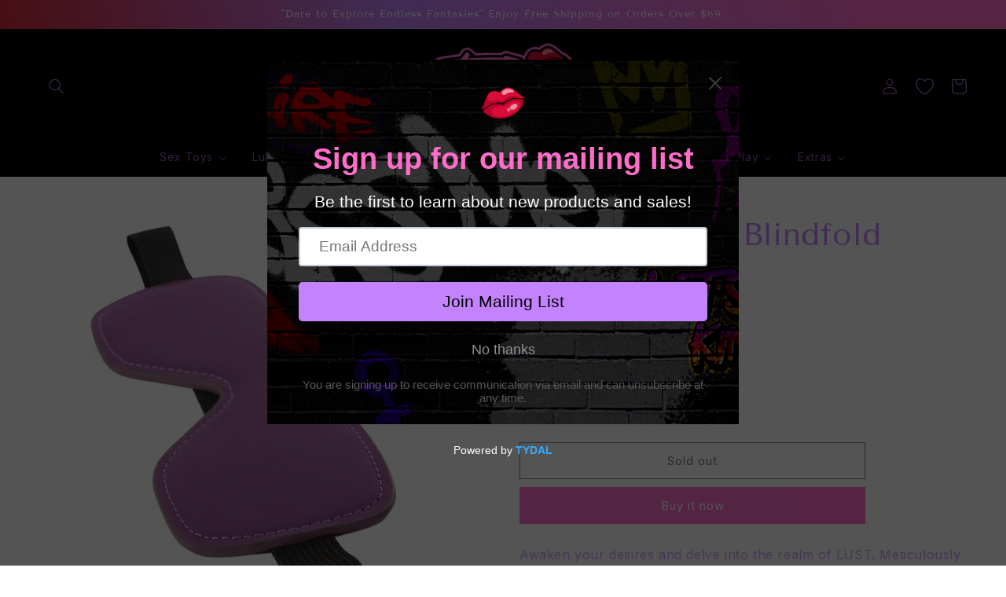

--- FILE ---
content_type: text/html; charset=utf-8
request_url: https://fantasyfunfactory.com/products/lust-bondage-blindfold-2
body_size: 42431
content:
<!doctype html>
<html class="no-js" lang="en">
  <head>
    <!-- Google tag (gtag.js) -->
<script async src="https://www.googletagmanager.com/gtag/js?id=AW-11250909456"></script>
<script>
  window.dataLayer = window.dataLayer || [];
  function gtag(){dataLayer.push(arguments);}
  gtag('js', new Date());

  gtag('config', 'AW-11250909456');
</script>
    <meta charset="utf-8">
    <meta http-equiv="X-UA-Compatible" content="IE=edge">
    <meta name="viewport" content="width=device-width,initial-scale=1">
    <meta name="theme-color" content="">
    <link rel="canonical" href="https://fantasyfunfactory.com/products/lust-bondage-blindfold-2">
    <link rel="preconnect" href="https://cdn.shopify.com" crossorigin><link rel="icon" type="image/png" href="//fantasyfunfactory.com/cdn/shop/files/lips.png?crop=center&height=32&v=1683237189&width=32"><link rel="preconnect" href="https://fonts.shopifycdn.com" crossorigin><title>
      Lust Bondage Blindfold
 &ndash; Fantasy Fun Factory</title>

    
      <meta name="description" content="Awaken your desires and delve into the realm of LUST. Meticulously constructed restraints designed to bind your pleasures with an exquisite offering of purple bondage wear. LUST is a collection of wrist and ankle cuffs, ball gag, mask, whip, paddle, colla">
    

    

<meta property="og:site_name" content="Fantasy Fun Factory">
<meta property="og:url" content="https://fantasyfunfactory.com/products/lust-bondage-blindfold-2">
<meta property="og:title" content="Lust Bondage Blindfold">
<meta property="og:type" content="product">
<meta property="og:description" content="Awaken your desires and delve into the realm of LUST. Meticulously constructed restraints designed to bind your pleasures with an exquisite offering of purple bondage wear. LUST is a collection of wrist and ankle cuffs, ball gag, mask, whip, paddle, colla"><meta property="og:image" content="http://fantasyfunfactory.com/cdn/shop/products/lust-bondage-blindfold-purple.jpg?v=1706210551">
  <meta property="og:image:secure_url" content="https://fantasyfunfactory.com/cdn/shop/products/lust-bondage-blindfold-purple.jpg?v=1706210551">
  <meta property="og:image:width" content="800">
  <meta property="og:image:height" content="1132"><meta property="og:price:amount" content="12.40">
  <meta property="og:price:currency" content="USD"><meta name="twitter:card" content="summary_large_image">
<meta name="twitter:title" content="Lust Bondage Blindfold">
<meta name="twitter:description" content="Awaken your desires and delve into the realm of LUST. Meticulously constructed restraints designed to bind your pleasures with an exquisite offering of purple bondage wear. LUST is a collection of wrist and ankle cuffs, ball gag, mask, whip, paddle, colla">


    <script src="//fantasyfunfactory.com/cdn/shop/t/3/assets/constants.js?v=165488195745554878101682621029" defer="defer"></script>
    <script src="//fantasyfunfactory.com/cdn/shop/t/3/assets/pubsub.js?v=2921868252632587581682621029" defer="defer"></script>
    <script src="//fantasyfunfactory.com/cdn/shop/t/3/assets/global.js?v=85297797553816670871682621029" defer="defer"></script>
    <script>window.performance && window.performance.mark && window.performance.mark('shopify.content_for_header.start');</script><meta name="google-site-verification" content="evZXi19vu2O_fFlZTmiMIclIwFbyHpJiottDGrjJOnk">
<meta id="shopify-digital-wallet" name="shopify-digital-wallet" content="/61602529430/digital_wallets/dialog">
<meta name="shopify-checkout-api-token" content="197e3dd3f12317d8b2123cb9a31a62c5">
<meta id="in-context-paypal-metadata" data-shop-id="61602529430" data-venmo-supported="true" data-environment="production" data-locale="en_US" data-paypal-v4="true" data-currency="USD">
<link rel="alternate" type="application/json+oembed" href="https://fantasyfunfactory.com/products/lust-bondage-blindfold-2.oembed">
<script async="async" src="/checkouts/internal/preloads.js?locale=en-US"></script>
<script id="shopify-features" type="application/json">{"accessToken":"197e3dd3f12317d8b2123cb9a31a62c5","betas":["rich-media-storefront-analytics"],"domain":"fantasyfunfactory.com","predictiveSearch":true,"shopId":61602529430,"locale":"en"}</script>
<script>var Shopify = Shopify || {};
Shopify.shop = "fantasyfunfactory1.myshopify.com";
Shopify.locale = "en";
Shopify.currency = {"active":"USD","rate":"1.0"};
Shopify.country = "US";
Shopify.theme = {"name":"Neonboutique","id":132078469270,"schema_name":"Dawn","schema_version":"8.0.1","theme_store_id":null,"role":"main"};
Shopify.theme.handle = "null";
Shopify.theme.style = {"id":null,"handle":null};
Shopify.cdnHost = "fantasyfunfactory.com/cdn";
Shopify.routes = Shopify.routes || {};
Shopify.routes.root = "/";</script>
<script type="module">!function(o){(o.Shopify=o.Shopify||{}).modules=!0}(window);</script>
<script>!function(o){function n(){var o=[];function n(){o.push(Array.prototype.slice.apply(arguments))}return n.q=o,n}var t=o.Shopify=o.Shopify||{};t.loadFeatures=n(),t.autoloadFeatures=n()}(window);</script>
<script id="shop-js-analytics" type="application/json">{"pageType":"product"}</script>
<script defer="defer" async type="module" src="//fantasyfunfactory.com/cdn/shopifycloud/shop-js/modules/v2/client.init-shop-cart-sync_BT-GjEfc.en.esm.js"></script>
<script defer="defer" async type="module" src="//fantasyfunfactory.com/cdn/shopifycloud/shop-js/modules/v2/chunk.common_D58fp_Oc.esm.js"></script>
<script defer="defer" async type="module" src="//fantasyfunfactory.com/cdn/shopifycloud/shop-js/modules/v2/chunk.modal_xMitdFEc.esm.js"></script>
<script type="module">
  await import("//fantasyfunfactory.com/cdn/shopifycloud/shop-js/modules/v2/client.init-shop-cart-sync_BT-GjEfc.en.esm.js");
await import("//fantasyfunfactory.com/cdn/shopifycloud/shop-js/modules/v2/chunk.common_D58fp_Oc.esm.js");
await import("//fantasyfunfactory.com/cdn/shopifycloud/shop-js/modules/v2/chunk.modal_xMitdFEc.esm.js");

  window.Shopify.SignInWithShop?.initShopCartSync?.({"fedCMEnabled":true,"windoidEnabled":true});

</script>
<script>(function() {
  var isLoaded = false;
  function asyncLoad() {
    if (isLoaded) return;
    isLoaded = true;
    var urls = ["\/\/cdn.shopify.com\/proxy\/22ea57e9e263a450421e6aa4c86282b8a78bfce5db845647098372498fa0cb7b\/static.cdn.printful.com\/static\/js\/external\/shopify-product-customizer.js?v=0.28\u0026shop=fantasyfunfactory1.myshopify.com\u0026sp-cache-control=cHVibGljLCBtYXgtYWdlPTkwMA","https:\/\/cdn.shopify.com\/s\/files\/1\/0616\/0252\/9430\/t\/3\/assets\/pop_61602529430.js?v=1683155987\u0026shop=fantasyfunfactory1.myshopify.com"];
    for (var i = 0; i < urls.length; i++) {
      var s = document.createElement('script');
      s.type = 'text/javascript';
      s.async = true;
      s.src = urls[i];
      var x = document.getElementsByTagName('script')[0];
      x.parentNode.insertBefore(s, x);
    }
  };
  if(window.attachEvent) {
    window.attachEvent('onload', asyncLoad);
  } else {
    window.addEventListener('load', asyncLoad, false);
  }
})();</script>
<script id="__st">var __st={"a":61602529430,"offset":-21600,"reqid":"8a5edd5e-d059-4f85-b3e2-a0b0548a288f-1769063138","pageurl":"fantasyfunfactory.com\/products\/lust-bondage-blindfold-2","u":"4f16d70608d3","p":"product","rtyp":"product","rid":7910616039574};</script>
<script>window.ShopifyPaypalV4VisibilityTracking = true;</script>
<script id="captcha-bootstrap">!function(){'use strict';const t='contact',e='account',n='new_comment',o=[[t,t],['blogs',n],['comments',n],[t,'customer']],c=[[e,'customer_login'],[e,'guest_login'],[e,'recover_customer_password'],[e,'create_customer']],r=t=>t.map((([t,e])=>`form[action*='/${t}']:not([data-nocaptcha='true']) input[name='form_type'][value='${e}']`)).join(','),a=t=>()=>t?[...document.querySelectorAll(t)].map((t=>t.form)):[];function s(){const t=[...o],e=r(t);return a(e)}const i='password',u='form_key',d=['recaptcha-v3-token','g-recaptcha-response','h-captcha-response',i],f=()=>{try{return window.sessionStorage}catch{return}},m='__shopify_v',_=t=>t.elements[u];function p(t,e,n=!1){try{const o=window.sessionStorage,c=JSON.parse(o.getItem(e)),{data:r}=function(t){const{data:e,action:n}=t;return t[m]||n?{data:e,action:n}:{data:t,action:n}}(c);for(const[e,n]of Object.entries(r))t.elements[e]&&(t.elements[e].value=n);n&&o.removeItem(e)}catch(o){console.error('form repopulation failed',{error:o})}}const l='form_type',E='cptcha';function T(t){t.dataset[E]=!0}const w=window,h=w.document,L='Shopify',v='ce_forms',y='captcha';let A=!1;((t,e)=>{const n=(g='f06e6c50-85a8-45c8-87d0-21a2b65856fe',I='https://cdn.shopify.com/shopifycloud/storefront-forms-hcaptcha/ce_storefront_forms_captcha_hcaptcha.v1.5.2.iife.js',D={infoText:'Protected by hCaptcha',privacyText:'Privacy',termsText:'Terms'},(t,e,n)=>{const o=w[L][v],c=o.bindForm;if(c)return c(t,g,e,D).then(n);var r;o.q.push([[t,g,e,D],n]),r=I,A||(h.body.append(Object.assign(h.createElement('script'),{id:'captcha-provider',async:!0,src:r})),A=!0)});var g,I,D;w[L]=w[L]||{},w[L][v]=w[L][v]||{},w[L][v].q=[],w[L][y]=w[L][y]||{},w[L][y].protect=function(t,e){n(t,void 0,e),T(t)},Object.freeze(w[L][y]),function(t,e,n,w,h,L){const[v,y,A,g]=function(t,e,n){const i=e?o:[],u=t?c:[],d=[...i,...u],f=r(d),m=r(i),_=r(d.filter((([t,e])=>n.includes(e))));return[a(f),a(m),a(_),s()]}(w,h,L),I=t=>{const e=t.target;return e instanceof HTMLFormElement?e:e&&e.form},D=t=>v().includes(t);t.addEventListener('submit',(t=>{const e=I(t);if(!e)return;const n=D(e)&&!e.dataset.hcaptchaBound&&!e.dataset.recaptchaBound,o=_(e),c=g().includes(e)&&(!o||!o.value);(n||c)&&t.preventDefault(),c&&!n&&(function(t){try{if(!f())return;!function(t){const e=f();if(!e)return;const n=_(t);if(!n)return;const o=n.value;o&&e.removeItem(o)}(t);const e=Array.from(Array(32),(()=>Math.random().toString(36)[2])).join('');!function(t,e){_(t)||t.append(Object.assign(document.createElement('input'),{type:'hidden',name:u})),t.elements[u].value=e}(t,e),function(t,e){const n=f();if(!n)return;const o=[...t.querySelectorAll(`input[type='${i}']`)].map((({name:t})=>t)),c=[...d,...o],r={};for(const[a,s]of new FormData(t).entries())c.includes(a)||(r[a]=s);n.setItem(e,JSON.stringify({[m]:1,action:t.action,data:r}))}(t,e)}catch(e){console.error('failed to persist form',e)}}(e),e.submit())}));const S=(t,e)=>{t&&!t.dataset[E]&&(n(t,e.some((e=>e===t))),T(t))};for(const o of['focusin','change'])t.addEventListener(o,(t=>{const e=I(t);D(e)&&S(e,y())}));const B=e.get('form_key'),M=e.get(l),P=B&&M;t.addEventListener('DOMContentLoaded',(()=>{const t=y();if(P)for(const e of t)e.elements[l].value===M&&p(e,B);[...new Set([...A(),...v().filter((t=>'true'===t.dataset.shopifyCaptcha))])].forEach((e=>S(e,t)))}))}(h,new URLSearchParams(w.location.search),n,t,e,['guest_login'])})(!0,!0)}();</script>
<script integrity="sha256-4kQ18oKyAcykRKYeNunJcIwy7WH5gtpwJnB7kiuLZ1E=" data-source-attribution="shopify.loadfeatures" defer="defer" src="//fantasyfunfactory.com/cdn/shopifycloud/storefront/assets/storefront/load_feature-a0a9edcb.js" crossorigin="anonymous"></script>
<script data-source-attribution="shopify.dynamic_checkout.dynamic.init">var Shopify=Shopify||{};Shopify.PaymentButton=Shopify.PaymentButton||{isStorefrontPortableWallets:!0,init:function(){window.Shopify.PaymentButton.init=function(){};var t=document.createElement("script");t.src="https://fantasyfunfactory.com/cdn/shopifycloud/portable-wallets/latest/portable-wallets.en.js",t.type="module",document.head.appendChild(t)}};
</script>
<script data-source-attribution="shopify.dynamic_checkout.buyer_consent">
  function portableWalletsHideBuyerConsent(e){var t=document.getElementById("shopify-buyer-consent"),n=document.getElementById("shopify-subscription-policy-button");t&&n&&(t.classList.add("hidden"),t.setAttribute("aria-hidden","true"),n.removeEventListener("click",e))}function portableWalletsShowBuyerConsent(e){var t=document.getElementById("shopify-buyer-consent"),n=document.getElementById("shopify-subscription-policy-button");t&&n&&(t.classList.remove("hidden"),t.removeAttribute("aria-hidden"),n.addEventListener("click",e))}window.Shopify?.PaymentButton&&(window.Shopify.PaymentButton.hideBuyerConsent=portableWalletsHideBuyerConsent,window.Shopify.PaymentButton.showBuyerConsent=portableWalletsShowBuyerConsent);
</script>
<script>
  function portableWalletsCleanup(e){e&&e.src&&console.error("Failed to load portable wallets script "+e.src);var t=document.querySelectorAll("shopify-accelerated-checkout .shopify-payment-button__skeleton, shopify-accelerated-checkout-cart .wallet-cart-button__skeleton"),e=document.getElementById("shopify-buyer-consent");for(let e=0;e<t.length;e++)t[e].remove();e&&e.remove()}function portableWalletsNotLoadedAsModule(e){e instanceof ErrorEvent&&"string"==typeof e.message&&e.message.includes("import.meta")&&"string"==typeof e.filename&&e.filename.includes("portable-wallets")&&(window.removeEventListener("error",portableWalletsNotLoadedAsModule),window.Shopify.PaymentButton.failedToLoad=e,"loading"===document.readyState?document.addEventListener("DOMContentLoaded",window.Shopify.PaymentButton.init):window.Shopify.PaymentButton.init())}window.addEventListener("error",portableWalletsNotLoadedAsModule);
</script>

<script type="module" src="https://fantasyfunfactory.com/cdn/shopifycloud/portable-wallets/latest/portable-wallets.en.js" onError="portableWalletsCleanup(this)" crossorigin="anonymous"></script>
<script nomodule>
  document.addEventListener("DOMContentLoaded", portableWalletsCleanup);
</script>

<link id="shopify-accelerated-checkout-styles" rel="stylesheet" media="screen" href="https://fantasyfunfactory.com/cdn/shopifycloud/portable-wallets/latest/accelerated-checkout-backwards-compat.css" crossorigin="anonymous">
<style id="shopify-accelerated-checkout-cart">
        #shopify-buyer-consent {
  margin-top: 1em;
  display: inline-block;
  width: 100%;
}

#shopify-buyer-consent.hidden {
  display: none;
}

#shopify-subscription-policy-button {
  background: none;
  border: none;
  padding: 0;
  text-decoration: underline;
  font-size: inherit;
  cursor: pointer;
}

#shopify-subscription-policy-button::before {
  box-shadow: none;
}

      </style>
<script id="sections-script" data-sections="header,footer" defer="defer" src="//fantasyfunfactory.com/cdn/shop/t/3/compiled_assets/scripts.js?v=585"></script>
<script>window.performance && window.performance.mark && window.performance.mark('shopify.content_for_header.end');</script>


    <style data-shopify>
      @font-face {
  font-family: Inter;
  font-weight: 400;
  font-style: normal;
  font-display: swap;
  src: url("//fantasyfunfactory.com/cdn/fonts/inter/inter_n4.b2a3f24c19b4de56e8871f609e73ca7f6d2e2bb9.woff2") format("woff2"),
       url("//fantasyfunfactory.com/cdn/fonts/inter/inter_n4.af8052d517e0c9ffac7b814872cecc27ae1fa132.woff") format("woff");
}

      @font-face {
  font-family: Inter;
  font-weight: 700;
  font-style: normal;
  font-display: swap;
  src: url("//fantasyfunfactory.com/cdn/fonts/inter/inter_n7.02711e6b374660cfc7915d1afc1c204e633421e4.woff2") format("woff2"),
       url("//fantasyfunfactory.com/cdn/fonts/inter/inter_n7.6dab87426f6b8813070abd79972ceaf2f8d3b012.woff") format("woff");
}

      @font-face {
  font-family: Inter;
  font-weight: 400;
  font-style: italic;
  font-display: swap;
  src: url("//fantasyfunfactory.com/cdn/fonts/inter/inter_i4.feae1981dda792ab80d117249d9c7e0f1017e5b3.woff2") format("woff2"),
       url("//fantasyfunfactory.com/cdn/fonts/inter/inter_i4.62773b7113d5e5f02c71486623cf828884c85c6e.woff") format("woff");
}

      @font-face {
  font-family: Inter;
  font-weight: 700;
  font-style: italic;
  font-display: swap;
  src: url("//fantasyfunfactory.com/cdn/fonts/inter/inter_i7.b377bcd4cc0f160622a22d638ae7e2cd9b86ea4c.woff2") format("woff2"),
       url("//fantasyfunfactory.com/cdn/fonts/inter/inter_i7.7c69a6a34e3bb44fcf6f975857e13b9a9b25beb4.woff") format("woff");
}

      @font-face {
  font-family: "Tenor Sans";
  font-weight: 400;
  font-style: normal;
  font-display: swap;
  src: url("//fantasyfunfactory.com/cdn/fonts/tenor_sans/tenorsans_n4.966071a72c28462a9256039d3e3dc5b0cf314f65.woff2") format("woff2"),
       url("//fantasyfunfactory.com/cdn/fonts/tenor_sans/tenorsans_n4.2282841d948f9649ba5c3cad6ea46df268141820.woff") format("woff");
}


      :root {
        --font-body-family: Inter, sans-serif;
        --font-body-style: normal;
        --font-body-weight: 400;
        --font-body-weight-bold: 700;

        --font-heading-family: "Tenor Sans", sans-serif;
        --font-heading-style: normal;
        --font-heading-weight: 400;

        --font-body-scale: 1.0;
        --font-heading-scale: 1.0;

        --color-base-text: 194, 131, 252;
        --color-shadow: 194, 131, 252;
        --color-base-background-1: 255, 255, 255;
        --color-base-background-2: 0, 0, 0;
        --color-base-solid-button-labels: 255, 255, 255;
        --color-base-outline-button-labels: 0, 0, 0;
        --color-base-accent-1: 255, 109, 202;
        --color-base-accent-2: 206, 80, 136;
        --payment-terms-background-color: #ffffff;

        --gradient-base-background-1: #ffffff;
        --gradient-base-background-2: #000000;
        --gradient-base-accent-1: linear-gradient(70deg, rgba(221, 29, 29, 1) 11%, rgba(194, 131, 252, 1) 49%, rgba(255, 109, 202, 1) 87%);
        --gradient-base-accent-2: #ce5088;

        --media-padding: px;
        --media-border-opacity: 0.0;
        --media-border-width: 0px;
        --media-radius: 0px;
        --media-shadow-opacity: 0.0;
        --media-shadow-horizontal-offset: 0px;
        --media-shadow-vertical-offset: 4px;
        --media-shadow-blur-radius: 5px;
        --media-shadow-visible: 0;

        --page-width: 160rem;
        --page-width-margin: 0rem;

        --product-card-image-padding: 0.0rem;
        --product-card-corner-radius: 0.0rem;
        --product-card-text-alignment: center;
        --product-card-border-width: 0.0rem;
        --product-card-border-opacity: 0.1;
        --product-card-shadow-opacity: 0.0;
        --product-card-shadow-visible: 0;
        --product-card-shadow-horizontal-offset: 0.0rem;
        --product-card-shadow-vertical-offset: 0.4rem;
        --product-card-shadow-blur-radius: 0.5rem;

        --collection-card-image-padding: 0.2rem;
        --collection-card-corner-radius: 0.0rem;
        --collection-card-text-alignment: center;
        --collection-card-border-width: 0.3rem;
        --collection-card-border-opacity: 1.0;
        --collection-card-shadow-opacity: 0.0;
        --collection-card-shadow-visible: 0;
        --collection-card-shadow-horizontal-offset: 0.0rem;
        --collection-card-shadow-vertical-offset: 0.4rem;
        --collection-card-shadow-blur-radius: 0.5rem;

        --blog-card-image-padding: 0.0rem;
        --blog-card-corner-radius: 0.0rem;
        --blog-card-text-alignment: left;
        --blog-card-border-width: 0.0rem;
        --blog-card-border-opacity: 0.1;
        --blog-card-shadow-opacity: 0.0;
        --blog-card-shadow-visible: 0;
        --blog-card-shadow-horizontal-offset: 0.0rem;
        --blog-card-shadow-vertical-offset: 0.4rem;
        --blog-card-shadow-blur-radius: 0.5rem;

        --badge-corner-radius: 4.0rem;

        --popup-border-width: 1px;
        --popup-border-opacity: 0.1;
        --popup-corner-radius: 0px;
        --popup-shadow-opacity: 0.0;
        --popup-shadow-horizontal-offset: 0px;
        --popup-shadow-vertical-offset: 4px;
        --popup-shadow-blur-radius: 5px;

        --drawer-border-width: 1px;
        --drawer-border-opacity: 0.1;
        --drawer-shadow-opacity: 0.0;
        --drawer-shadow-horizontal-offset: 0px;
        --drawer-shadow-vertical-offset: 4px;
        --drawer-shadow-blur-radius: 5px;

        --spacing-sections-desktop: 0px;
        --spacing-sections-mobile: 0px;

        --grid-desktop-vertical-spacing: 24px;
        --grid-desktop-horizontal-spacing: 24px;
        --grid-mobile-vertical-spacing: 12px;
        --grid-mobile-horizontal-spacing: 12px;

        --text-boxes-border-opacity: 0.0;
        --text-boxes-border-width: 0px;
        --text-boxes-radius: 0px;
        --text-boxes-shadow-opacity: 0.0;
        --text-boxes-shadow-visible: 0;
        --text-boxes-shadow-horizontal-offset: 0px;
        --text-boxes-shadow-vertical-offset: 4px;
        --text-boxes-shadow-blur-radius: 5px;

        --buttons-radius: 0px;
        --buttons-radius-outset: 0px;
        --buttons-border-width: 1px;
        --buttons-border-opacity: 1.0;
        --buttons-shadow-opacity: 0.0;
        --buttons-shadow-visible: 0;
        --buttons-shadow-horizontal-offset: 0px;
        --buttons-shadow-vertical-offset: 4px;
        --buttons-shadow-blur-radius: 5px;
        --buttons-border-offset: 0px;

        --inputs-radius: 0px;
        --inputs-border-width: 1px;
        --inputs-border-opacity: 0.55;
        --inputs-shadow-opacity: 0.0;
        --inputs-shadow-horizontal-offset: 0px;
        --inputs-margin-offset: 0px;
        --inputs-shadow-vertical-offset: 4px;
        --inputs-shadow-blur-radius: 5px;
        --inputs-radius-outset: 0px;

        --variant-pills-radius: 34px;
        --variant-pills-border-width: 0px;
        --variant-pills-border-opacity: 0.45;
        --variant-pills-shadow-opacity: 0.0;
        --variant-pills-shadow-horizontal-offset: 0px;
        --variant-pills-shadow-vertical-offset: 4px;
        --variant-pills-shadow-blur-radius: 5px;
      }

      *,
      *::before,
      *::after {
        box-sizing: inherit;
      }

      html {
        box-sizing: border-box;
        font-size: calc(var(--font-body-scale) * 62.5%);
        height: 100%;
      }

      body {
        display: grid;
        grid-template-rows: auto auto 1fr auto;
        grid-template-columns: 100%;
        min-height: 100%;
        margin: 0;
        font-size: 1.5rem;
        letter-spacing: 0.06rem;
        line-height: calc(1 + 0.8 / var(--font-body-scale));
        font-family: var(--font-body-family);
        font-style: var(--font-body-style);
        font-weight: var(--font-body-weight);
      }

      @media screen and (min-width: 750px) {
        body {
          font-size: 1.6rem;
        }
      }
    </style>

    <link href="//fantasyfunfactory.com/cdn/shop/t/3/assets/base.css?v=831047894957930821682621028" rel="stylesheet" type="text/css" media="all" />
<link rel="preload" as="font" href="//fantasyfunfactory.com/cdn/fonts/inter/inter_n4.b2a3f24c19b4de56e8871f609e73ca7f6d2e2bb9.woff2" type="font/woff2" crossorigin><link rel="preload" as="font" href="//fantasyfunfactory.com/cdn/fonts/tenor_sans/tenorsans_n4.966071a72c28462a9256039d3e3dc5b0cf314f65.woff2" type="font/woff2" crossorigin><script>document.documentElement.className = document.documentElement.className.replace('no-js', 'js');
    if (Shopify.designMode) {
      document.documentElement.classList.add('shopify-design-mode');
    }
    </script>
  
<!-- BEGIN app block: shopify://apps/buddha-mega-menu-navigation/blocks/megamenu/dbb4ce56-bf86-4830-9b3d-16efbef51c6f -->
<script>
        var productImageAndPrice = [],
            collectionImages = [],
            articleImages = [],
            mmLivIcons = false,
            mmFlipClock = false,
            mmFixesUseJquery = false,
            mmNumMMI = 8,
            mmSchemaTranslation = {},
            mmMenuStrings =  {"menuStrings":{"default":{"Sex Toys":"Sex Toys","Vibrators":"Vibrators","Body Massagers":"Body Massagers","Bullet Vibrators":"Bullet Vibrators","Classic Vibrators":"Classic Vibrators","Finger Vibrators":"Finger Vibrators","Flexible Vibrators":"Flexible Vibrators","Jelly Vibrators":"Jelly Vibrators","G-Spot Vibrators":"G-Spot Vibrators","Mini Vibrators":"Mini Vibrators","Multi Function Vibrators":"Multi Function Vibrators","All Vibrators":"All Vibrators","Dildos & Dongs":"Dildos & Dongs","Glass Dildos":"Glass Dildos","Double Dildos":"Double Dildos","Harness Compatible Dildos":"Harness Compatible Dildos","Jelly Dildos":"Jelly Dildos","Realistic Dildos":"Realistic Dildos","Vibrating Dildos":"Vibrating Dildos","Fantasy Dildos":"Fantasy Dildos","All Dildos":"All Dildos","Anal Toys":"Anal Toys","Butt Plugs":"Butt Plugs","Small Butt Plugs":"Small Butt Plugs","Medium Butt Plugs":"Medium Butt Plugs","Large Butt Plugs":"Large Butt Plugs","Vibrating Butt Plugs":"Vibrating Butt Plugs","Jelly Butt Plugs":"Jelly Butt Plugs","Butt Plug Tails":"Butt Plug Tails","All Butt Plugs":"All Butt Plugs","Anal Beads":"Anal Beads","Anal Probes":"Anal Probes","Beginner Anal Toys":"Beginner Anal Toys","Anal Vibrators":"Anal Vibrators","Vibrating Anal Beads":"Vibrating Anal Beads","Large Anal Toys":"Large Anal Toys","All Anal Toys":"All Anal Toys","Balls & Eggs":"Balls & Eggs","Vibrating Eggs":"Vibrating Eggs","Pleasure Balls":"Pleasure Balls","Glass Toys":"Glass Toys","Glass Anal Toys":"Glass Anal Toys","Glass Vibrators":"Glass Vibrators","All Glass Toys":"All Glass Toys","Fantasy Toys":"Fantasy Toys","Harness":"Harness","Harness Only":"Harness Only","Harness With Cock":"Harness With Cock","Hollow Dong Attachments":"Hollow Dong Attachments","Strap On Vibrators":"Strap On Vibrators","All Strap Ons":"All Strap Ons","Pumps":"Pumps","Penis Pumps":"Penis Pumps","Breast And Nipple Pumps":"Breast And Nipple Pumps","Vaginal Pumps":"Vaginal Pumps","Sex Machines":"Sex Machines","Lubrications":"Lubrications","Silicone Lubricants":"Silicone Lubricants","Anal Lubricants":"Anal Lubricants","Warming Lubricants":"Warming Lubricants","Water Based Lubricants":"Water Based Lubricants","All Lubricants":"All Lubricants","Kinky Play":"Kinky Play","Bondage":"Bondage","Rope & Tape":"Rope & Tape","Restraints":"Restraints","Hoods & Masks":"Hoods & Masks","Blindfolds":"Blindfolds","Bondage Kits":"Bondage Kits","Collars & Leashes":"Collars & Leashes","Crops & Whips":"Crops & Whips","Ball Gags":"Ball Gags","Role Play Outfits":"Role Play Outfits","Chasity & Cages":"Chasity & Cages","Hot Wax Candles":"Hot Wax Candles","All Bondage & Fetish":"All Bondage & Fetish","For Him":"For Him","Prostate Toys":"Prostate Toys","Cock Rings":"Cock Rings","Masturbators":"Masturbators","Mouth Mastubators":"Mouth Mastubators","Ass Masturbators":"Ass Masturbators","Vagina Masturbators":"Vagina Masturbators","Vibrating Masturbators":"Vibrating Masturbators","Love Dolls":"Love Dolls","Menswear":"Menswear","Mens Underwear":"Mens Underwear","Mens Harness":"Mens Harness","Mens Clothing":"Mens Clothing","All Male Sex Toys":"All Male Sex Toys","For Her":"For Her","G-Spot Finger Sleeves":"G-Spot Finger Sleeves","Tongue Vibes":"Tongue Vibes","Rabbit Vibrators":"Rabbit Vibrators","Kegal Exercisers":"Kegal Exercisers","Panty Vibrators":"Panty Vibrators","Lingerie":"Lingerie","Baby Doll Lingerie":"Baby Doll Lingerie","Latex Lingerie":"Latex Lingerie","Lingerie Sets":"Lingerie Sets","Mesh Lingerie":"Mesh Lingerie","Teddy Lingerie":"Teddy Lingerie","All Lingerie":"All Lingerie","All Female Sex Toys":"All Female Sex Toys","Couples":"Couples","Sex Kits":"Sex Kits","Lovers Sex Kits":"Lovers Sex Kits","Travel Sex Kits":"Travel Sex Kits","Massage Essentials":"Massage Essentials","Romantic Games":"Romantic Games","Sex Furniture":"Sex Furniture","Sex Swings":"Sex Swings","Sex Pillows":"Sex Pillows","All Sex Furniture And Accessories":"All Sex Furniture And Accessories","Remote Control":"Remote Control","Remote Toys":"Remote Toys","Remote Control Panties":"Remote Control Panties","Safe Play":"Safe Play","Condoms":"Condoms","Ribbed Condoms":"Ribbed Condoms","Flavored Condoms":"Flavored Condoms","Lubricated Condoms":"Lubricated Condoms","Tighter Fit Condoms":"Tighter Fit Condoms","Ultra Thin Condoms":"Ultra Thin Condoms","Large Condoms":"Large Condoms","Latex Condoms":"Latex Condoms","Latex Free Condoms":"Latex Free Condoms","All Condoms":"All Condoms","Intimate Care":"Intimate Care","Sex Toy Cleaner":"Sex Toy Cleaner","Douches":"Douches","Bath And Shower":"Bath And Shower","Extras":"Extras","Bachelor & Bachelorette":"Bachelor & Bachelorette","Card Games":"Card Games","Gifts":"Gifts","Gift Bags & Wrap":"Gift Bags & Wrap","Gag & Gifts":"Gag & Gifts","Keychains":"Keychains","Cups & Glasses":"Cups & Glasses","Scratchers & Vouchers":"Scratchers & Vouchers","Candy":"Candy","Party Wear":"Party Wear","Rave Wear":"Rave Wear","Holidays":"Holidays","420":"420","Christmas":"Christmas","Halloween":"Halloween","Pride":"Pride","Valentines Day":"Valentines Day"}},"additional":{"default":{}}} ,
            mmShopLocale = "en",
            mmShopLocaleCollectionsRoute = "/collections",
            mmSchemaDesignJSON = [{"action":"menu-select","value":"main-menu"},{"action":"design","setting":"link_hover_color","value":"#ffffff"},{"action":"design","setting":"background_hover_color","value":"#c283fc"},{"action":"design","setting":"font_family","value":"Inter"},{"action":"design","setting":"font_size","value":"13px"},{"action":"design","setting":"price_color","value":"#0da19a"},{"action":"design","setting":"contact_right_btn_text_color","value":"#ffffff"},{"action":"design","setting":"contact_right_btn_bg_color","value":"#3A3A3A"},{"action":"design","setting":"contact_left_bg_color","value":"#3A3A3A"},{"action":"design","setting":"contact_left_alt_color","value":"#CCCCCC"},{"action":"design","setting":"contact_left_text_color","value":"#f1f1f0"},{"action":"design","setting":"addtocart_enable","value":"true"},{"action":"design","setting":"addtocart_text_color","value":"#333333"},{"action":"design","setting":"addtocart_background_color","value":"#ffffff"},{"action":"design","setting":"addtocart_text_hover_color","value":"#ffffff"},{"action":"design","setting":"addtocart_background_hover_color","value":"#0da19a"},{"action":"design","setting":"countdown_color","value":"#ffffff"},{"action":"design","setting":"countdown_background_color","value":"#333333"},{"action":"design","setting":"vertical_font_family","value":"Default"},{"action":"design","setting":"vertical_font_size","value":"13px"},{"action":"design","setting":"vertical_text_color","value":"#ffffff"},{"action":"design","setting":"vertical_link_hover_color","value":"#ffffff"},{"action":"design","setting":"vertical_price_color","value":"#ffffff"},{"action":"design","setting":"vertical_contact_right_btn_text_color","value":"#ffffff"},{"action":"design","setting":"vertical_addtocart_enable","value":"true"},{"action":"design","setting":"vertical_addtocart_text_color","value":"#ffffff"},{"action":"design","setting":"vertical_countdown_color","value":"#ffffff"},{"action":"design","setting":"vertical_countdown_background_color","value":"#333333"},{"action":"design","setting":"vertical_addtocart_background_color","value":"#333333"},{"action":"design","setting":"vertical_contact_right_btn_bg_color","value":"#333333"},{"action":"design","setting":"vertical_contact_left_alt_color","value":"#333333"},{"action":"design","setting":"background_color","value":"#000000"},{"action":"design","setting":"text_color","value":"#ff70cc"},{"action":"design","setting":"vertical_background_color","value":"#ff70cc"}],
            mmDomChangeSkipUl = "",
            buddhaMegaMenuShop = "fantasyfunfactory1.myshopify.com",
            mmWireframeCompression = "0",
            mmExtensionAssetUrl = "https://cdn.shopify.com/extensions/019abe06-4a3f-7763-88da-170e1b54169b/mega-menu-151/assets/";var bestSellersHTML = '';var newestProductsHTML = '';/* get link lists api */
        var linkLists={"main-menu" : {"title":"Main menu", "items":["/","/collections/all","/pages/contact",]},"footer" : {"title":"Footer Links", "items":["/search","/pages/about-us","/pages/contact","/pages/frequently-asked-questions","/policies/privacy-policy","/policies/terms-of-service","/policies/refund-policy",]},"account-links" : {"title":"Account Links", "items":["#wishlist","https://fantasyfunfactory.com/account/login","https://fantasyfunfactory.com/account/login#recover",]},"customer-account-main-menu" : {"title":"Customer account main menu", "items":["/","https://shopify.com/61602529430/account/orders?locale=en&amp;region_country=US",]},};/*ENDPARSE*/

        

        /* set product prices *//* get the collection images *//* get the article images *//* customer fixes */
        var mmThemeFixesBeforeInit = function(){ customMenuUls=".header__menu-items,nav,ul"; /* generic mobile menu toggle translate effect */ document.addEventListener("toggleSubmenu", function (e) { var pc = document.querySelector("#PageContainer"); var mm = document.querySelector("#MobileNav"); if (pc && mm && typeof e.mmMobileHeight != "undefined"){ var pcStyle = pc.getAttribute("style"); if (pcStyle && pcStyle.indexOf("translate3d") != -1) { pc.style.transform = "translate3d(0px, "+ e.mmMobileHeight +"px, 0px)"; } } }); mmAddStyle(" .header__icons {z-index: 1003;} "); if (document.querySelectorAll(".sf-menu-links,ul.sf-nav").length == 2) { customMenuUls=".sf-menu-links,ul.sf-nav"; mmHorizontalMenus="ul.sf-nav"; mmVerticalMenus=".sf-menu-links"; mmAddStyle("@media screen and (min-width:1280px) { .sf-header__desktop {display: block !important;} }"); } if (document.querySelector(".mobile-menu__content>ul")) { mmDisableVisibleCheck=true; mmVerticalMenus=".mobile-menu__content>ul"; } window.mmLoadFunction = function(){ var num = 15; var intv = setInterval(function(){ var m = document.querySelector("#megamenu_level__1"); if (m && m.matches(".vertical-mega-menu")) reinitMenus("#megamenu_level__1"); if (num--==0) clearInterval(intv); },300); }; if (document.readyState !== "loading") { mmLoadFunction(); } else { document.removeEventListener("DOMContentLoaded", mmLoadFunction); document.addEventListener("DOMContentLoaded", mmLoadFunction); } }; var mmThemeFixesBefore = function(){ window.buddhaFilterLiElements = function(liElements){ var elements = []; for (var i=0; i<liElements.length; i++) { if (liElements[i].querySelector("[href=\"/cart\"],[href=\"/account/login\"]") == null) { elements.push(liElements[i]); } } return elements; }; if (tempMenuObject.u.matches("#mobile_menu, #velaMegamenu .nav, #SiteNav, #siteNav")) { tempMenuObject.liItems = buddhaFilterLiElements(mmNot(tempMenuObject.u.children, ".search_container,.site-nav__item_cart", true)); } else if (tempMenuObject.u.matches(".main_nav .nav .menu")) { var numMenusApplied = 0, numMenusAppliedSticky = 0; mmForEach(document, ".main_nav .nav .menu", function(el){ if (el.closest(".sticky_nav") == null) { if (el.querySelector(".buddha-menu-item")) { numMenusApplied++; } } else { if (el.querySelector(".buddha-menu-item")) { numMenusAppliedSticky++; } } }); if (((tempMenuObject.u.closest(".sticky_nav")) && (numMenusAppliedSticky < 1)) || ((tempMenuObject.u.closest(".sticky_nav")) && (numMenusApplied < 1))) { tempMenuObject.liItems = buddhaFilterLiElements(mmNot(tempMenuObject.u.children, ".search_container,.site-nav__item_cart")); } } else if (tempMenuObject.u.matches("#mobile-menu:not(.mm-menu)") && tempMenuObject.u.querySelector(".hamburger,.shifter-handle") == null) { tempMenuObject.liItems = buddhaFilterLiElements(tempMenuObject.u.children); } else if (tempMenuObject.u.matches("#accessibleNav") && tempMenuObject.u.closest("#topnav2") == null) { tempMenuObject.liItems = buddhaFilterLiElements(mmNot(tempMenuObject.u.children, ".customer-navlink")); } else if (tempMenuObject.u.matches("#megamenu_level__1")) { tempMenuObject.liClasses = "level_1__item"; tempMenuObject.aClasses = "level_1__link"; tempMenuObject.liItems = buddhaFilterLiElements(tempMenuObject.u.children); } else if (tempMenuObject.u.matches(".mobile-nav__items")) { tempMenuObject.liClasses = "mobile-nav__item"; tempMenuObject.aClasses = "mobile-nav__link"; tempMenuObject.liItems = buddhaFilterLiElements(tempMenuObject.u.children); } else if (tempMenuObject.u.matches("#NavDrawer > .mobile-nav") && document.querySelector(".mobile-nav>.buddha-menu-item") == null ) { tempMenuObject.liClasses = "mobile-nav__item"; tempMenuObject.aClasses = "mobile-nav__link"; tempMenuObject.liItems = buddhaFilterLiElements(mmNot(tempMenuObject.u.children, ".mobile-nav__search")); } else if (tempMenuObject.u.matches(".mobile-nav-wrapper > .mobile-nav")) { tempMenuObject.liClasses = "mobile-nav__item border-bottom"; tempMenuObject.aClasses = "mobile-nav__link"; tempMenuObject.liItems = buddhaFilterLiElements(mmNot(tempMenuObject.u.children, ".mobile-nav__search")); } else if (tempMenuObject.u.matches("#nav .mm-panel .mm-listview")) { tempMenuObject.liItems = buddhaFilterLiElements(tempMenuObject.u.children); var firstMmPanel = true; mmForEach(document, "#nav>.mm-panels>.mm-panel", function(el){ if (firstMmPanel) { firstMmPanel = false; el.classList.remove("mm-hidden"); el.classList.remove("mm-subopened"); } else { el.parentElement.removeChild(el); } }); } else if (tempMenuObject.u.matches(".SidebarMenu__Nav--primary")) { tempMenuObject.liClasses = "Collapsible"; tempMenuObject.aClasses = "Collapsible__Button Heading u-h6"; tempMenuObject.liItems = buddhaFilterLiElements(tempMenuObject.u.children); } else if (tempMenuObject.u.matches(".mm_menus_ul")) { tempMenuObject.liClasses = "ets_menu_item"; tempMenuObject.aClasses = "mm-nowrap"; tempMenuObject.liItems = buddhaFilterLiElements(tempMenuObject.u.children); mmAddStyle(" .horizontal-mega-menu > .buddha-menu-item > a {white-space: nowrap;} ", "mmThemeCStyle"); } else if (tempMenuObject.u.matches("#accordion")) { tempMenuObject.liClasses = ""; tempMenuObject.aClasses = ""; tempMenuObject.liItems = tempMenuObject.u.children; } else if (tempMenuObject.u.matches(".mobile-menu__panel:first-child .mobile-menu__nav")) { tempMenuObject.liClasses = "mobile-menu__nav-item"; tempMenuObject.aClasses = "mobile-menu__nav-link"; tempMenuObject.liItems = tempMenuObject.u.children; } else if (tempMenuObject.u.matches("#nt_menu_id")) { tempMenuObject.liClasses = "menu-item type_simple"; tempMenuObject.aClasses = "lh__1 flex al_center pr"; tempMenuObject.liItems = tempMenuObject.u.children; } else if (tempMenuObject.u.matches("#menu_mb_cat")) { tempMenuObject.liClasses = "menu-item type_simple"; tempMenuObject.aClasses = ""; tempMenuObject.liItems = tempMenuObject.u.children; } else if (tempMenuObject.u.matches("#menu_mb_ul")) { tempMenuObject.liClasses = "menu-item only_icon_false"; tempMenuObject.aClasses = ""; tempMenuObject.liItems = mmNot(tempMenuObject.u.children, "#customer_login_link,#customer_register_link,#item_mb_help", true); mmAddStyle(" #menu_mb_ul.vertical-mega-menu li.buddha-menu-item>a {display: flex !important;} #menu_mb_ul.vertical-mega-menu li.buddha-menu-item>a>.mm-title {padding: 0 !important;} ", "mmThemeStyle"); } else if (tempMenuObject.u.matches(".header__inline-menu > .list-menu")) { tempMenuObject.liClasses = ""; tempMenuObject.aClasses = "header__menu-item list-menu__item link focus-inset"; tempMenuObject.liItems = tempMenuObject.u.children; } else if (tempMenuObject.u.matches(".menu-drawer__navigation>.list-menu")) { tempMenuObject.liClasses = ""; tempMenuObject.aClasses = "menu-drawer__menu-item list-menu__item link link--text focus-inset"; tempMenuObject.liItems = tempMenuObject.u.children; } else if (tempMenuObject.u.matches(".header__menu-items")) { tempMenuObject.liClasses = "navbar-item header__item has-mega-menu"; tempMenuObject.aClasses = "navbar-link header__link"; tempMenuObject.liItems = tempMenuObject.u.children; mmAddStyle(" .horizontal-mega-menu .buddha-menu-item>a:after{content: none;} .horizontal-mega-menu>li>a{padding-right:10px !important;} .horizontal-mega-menu>li:not(.buddha-menu-item) {display: none !important;} ", "mmThemeStyle"); } else if (tempMenuObject.u.matches(".header__navigation")) { tempMenuObject.liClasses = "header__nav-item"; tempMenuObject.aClasses = ""; tempMenuObject.liItems = tempMenuObject.u.children; } else if (tempMenuObject.u.matches(".slide-nav")) { mmVerticalMenus=".slide-nav"; tempMenuObject.liClasses = "slide-nav__item"; tempMenuObject.aClasses = "slide-nav__link"; tempMenuObject.liItems = tempMenuObject.u.children; } else if (tempMenuObject.u.matches(".header__links-list")) { tempMenuObject.liClasses = ""; tempMenuObject.aClasses = ""; tempMenuObject.liItems = tempMenuObject.u.children; mmAddStyle(".header__left,.header__links {overflow: visible !important; }"); } else if (tempMenuObject.u.matches("#menu-main-navigation,#menu-mobile-nav,#t4s-menu-drawer")) { tempMenuObject.liClasses = ""; tempMenuObject.aClasses = ""; tempMenuObject.liItems = tempMenuObject.u.children; } else if (tempMenuObject.u.matches(".nav-desktop:first-child > .nav-desktop__tier-1")) { tempMenuObject.liClasses = "nav-desktop__tier-1-item"; tempMenuObject.aClasses = "nav-desktop__tier-1-link"; tempMenuObject.liItems = tempMenuObject.u.children; } else if (tempMenuObject.u.matches(".mobile-nav") && tempMenuObject.u.querySelector(".appear-animation.appear-delay-2") != null) { tempMenuObject.liClasses = "mobile-nav__item appear-animation appear-delay-3"; tempMenuObject.aClasses = "mobile-nav__link"; tempMenuObject.liItems = mmNot(tempMenuObject.u.children, "a[href*=account],.mobile-nav__spacer", true); } else if (tempMenuObject.u.matches("nav > .list-menu")) { tempMenuObject.liClasses = ""; tempMenuObject.aClasses = "header__menu-item list-menu__item link link--text focus-inset"; tempMenuObject.liItems = tempMenuObject.u.children; } else if (tempMenuObject.u.matches(".site-navigation>.navmenu")) { tempMenuObject.liClasses = "navmenu-item navmenu-basic__item"; tempMenuObject.aClasses = "navmenu-link navmenu-link-depth-1"; tempMenuObject.liItems = tempMenuObject.u.children; } else if (tempMenuObject.u.matches("nav>.site-navigation")) { tempMenuObject.liClasses = "site-nav__item site-nav__expanded-item site-nav--has-dropdown site-nav__dropdown-li--first-level"; tempMenuObject.aClasses = "site-nav__link site-nav__link--underline site-nav__link--has-dropdown"; tempMenuObject.liItems = tempMenuObject.u.children; } else if (tempMenuObject.u.matches("nav>.js-accordion-mobile-nav")) { tempMenuObject.liClasses = "js-accordion-header c-accordion__header"; tempMenuObject.aClasses = "js-accordion-link c-accordion__link"; tempMenuObject.liItems = mmNot(tempMenuObject.u.children, ".mobile-menu__item"); } else if (tempMenuObject.u.matches(".sf-menu-links")) { tempMenuObject.liClasses = "list-none"; tempMenuObject.aClasses = "block px-4 py-3"; tempMenuObject.liItems = tempMenuObject.u.children; } else if (tempMenuObject.u.matches(".sf-nav")) { tempMenuObject.liClasses = "sf-menu-item list-none sf-menu-item--no-mega sf-menu-item-parent"; tempMenuObject.aClasses = "block px-4 py-5 flex items-center sf__parent-item"; tempMenuObject.liItems = tempMenuObject.u.children; } else if (tempMenuObject.u.matches(".main-nav:not(.topnav)") && tempMenuObject.u.children.length>2) { tempMenuObject.liClasses = "main-nav__tier-1-item"; tempMenuObject.aClasses = "main-nav__tier-1-link"; tempMenuObject.liItems = tempMenuObject.u.children; } else if (tempMenuObject.u.matches(".mobile-nav") && tempMenuObject.u.querySelector(".mobile-nav__item") != null && document.querySelector(".mobile-nav .buddha-menu-item")==null) { tempMenuObject.liClasses = "mobile-nav__item"; tempMenuObject.aClasses = "mobile-nav__link"; tempMenuObject.liItems = tempMenuObject.u.children; } else if (tempMenuObject.u.matches("#t4s-nav-ul")) { tempMenuObject.liClasses = "t4s-type__mega menu-width__cus t4s-menu-item has--children menu-has__offsets"; tempMenuObject.aClasses = "t4s-lh-1 t4s-d-flex t4s-align-items-center t4s-pr"; tempMenuObject.liItems = tempMenuObject.u.children; } else if (tempMenuObject.u.matches("#menu-mb__ul")) { tempMenuObject.liClasses = "t4s-menu-item t4s-item-level-0"; tempMenuObject.aClasses = ""; tempMenuObject.liItems = mmNot(tempMenuObject.u.children, "#item_mb_wis,#item_mb_sea,#item_mb_acc,#item_mb_help"); } else if (tempMenuObject.u.matches(".navbar-nav")) { tempMenuObject.liClasses = "nav-item"; tempMenuObject.aClasses = "nav-link list-menu__item"; tempMenuObject.liItems = tempMenuObject.u.children; } else if (tempMenuObject.u.matches(".navbar-nav-sidebar")) { tempMenuObject.liClasses = "nav-item sidemenu-animation sidemenu-animation-delay-2"; tempMenuObject.aClasses = "list-menu__item"; tempMenuObject.liItems = tempMenuObject.u.children; } else if (tempMenuObject.u.matches(".mobile-menu__content>ul")) { tempMenuObject.liClasses = ""; tempMenuObject.aClasses = ""; tempMenuObject.liItems = tempMenuObject.u.children; mmAddStyle(" .vertical-mega-menu>li{padding:10px !important;} .vertical-mega-menu>li:not(.buddha-menu-item) {display: none !important;} "); } else if (tempMenuObject.u.matches("#offcanvas-menu-nav")) { tempMenuObject.liClasses = "nav-item"; tempMenuObject.aClasses = "nav-link"; tempMenuObject.liItems = tempMenuObject.u.children; } else if (tempMenuObject.u.matches(".main__navigation")) { tempMenuObject.liClasses = "nav__link__holder"; tempMenuObject.aClasses = ""; tempMenuObject.liItems = tempMenuObject.u.children; } else if (tempMenuObject.u.matches(".mobile__navigation")) { tempMenuObject.liClasses = "nav__link__holder"; tempMenuObject.aClasses = ""; tempMenuObject.liItems = mmNot(tempMenuObject.u.children, ".mobile__navigation__footer"); mmAddStyle(" .vertical-mega-menu>li{padding:10px !important;} "); } if (tempMenuObject.liItems) { tempMenuObject.skipCheck = true; tempMenuObject.forceMenu = true; } /* try to find li and a classes for requested menu if they are not set */ if (tempMenuObject.skipCheck == true) { var _links=[]; var keys = Object.keys(linkLists); for (var i=0; i<keys.length; i++) { if (selectedMenu == keys[i]) { _links = linkLists[keys[i]].items; break; } } mmForEachChild(tempMenuObject.u, "LI", function(li){ var href = null; var a = li.querySelector("a"); if (a) href = a.getAttribute("href"); if (href == null || (href != null && (href.substr(0,1) == "#" || href==""))){ var a2 = li.querySelector((!!document.documentMode) ? "* + a" : "a:nth-child(2)"); if (a2) { href = a2.getAttribute("href"); a = a2; } } if (href == null || (href != null && (href.substr(0,1) == "#" || href==""))) { var a2 = li.querySelector("a>a"); if (a2) { href = a2.getAttribute("href"); a = a2; } } /* stil no matching href, search all children a for a matching href */ if (href == null || (href != null && (href.substr(0,1) == "#" || href==""))) { var a2 = li.querySelectorAll("a[href]"); for (var i=0; i<a2.length; i++) { var href2 = a2[i].getAttribute("href"); if (_links[tempMenuObject.elementFits] != undefined && href2 == _links[tempMenuObject.elementFits]) { href = href2; a = a2[i]; break; } } } if (_links[tempMenuObject.elementFits] != undefined && href == _links[tempMenuObject.elementFits]) { if (tempMenuObject.liClasses == undefined) { tempMenuObject.liClasses = ""; } tempMenuObject.liClasses = concatClasses(li.getAttribute("class"), tempMenuObject.liClasses); if (tempMenuObject.aClasses == undefined) { tempMenuObject.aClasses = ""; } if (a) tempMenuObject.aClasses = concatClasses(a.getAttribute("class"), tempMenuObject.aClasses); tempMenuObject.elementFits++; } else if (tempMenuObject.elementFits > 0 && tempMenuObject.elementFits != _links.length) { tempMenuObject.elementFits = 0; if (href == _links[0]) { tempMenuObject.elementFits = 1; } } }); } }; 
        

        var mmWireframe = {"html" : "<li class=\"buddha-menu-item\" itemId=\"vUDPm\"  ><a data-href=\"no-link\" href=\"javascript:void(0);\" aria-label=\"Sex Toys\" data-no-instant=\"\" onclick=\"return toggleSubmenu(this);\"  ><span class=\"mm-title\">Sex Toys</span><i class=\"mm-arrow mm-angle-down\" aria-hidden=\"true\"></i><span class=\"toggle-menu-btn\" style=\"display:none;\" title=\"Toggle menu\" onclick=\"return toggleSubmenu(this)\"><span class=\"mm-arrow-icon\"><span class=\"bar-one\"></span><span class=\"bar-two\"></span></span></span></a><ul class=\"mm-submenu tree  small \"><li data-href=\"/pages/vibrators\" href=\"/pages/vibrators\" aria-label=\"Vibrators\" data-no-instant=\"\" onclick=\"mmGoToPage(this, event); return false;\"  ><a data-href=\"/pages/vibrators\" href=\"/pages/vibrators\" aria-label=\"Vibrators\" data-no-instant=\"\" onclick=\"mmGoToPage(this, event); return false;\"  ><span class=\"mm-title\">Vibrators</span><i class=\"mm-arrow mm-angle-down\" aria-hidden=\"true\"></i><span class=\"toggle-menu-btn\" style=\"display:none;\" title=\"Toggle menu\" onclick=\"return toggleSubmenu(this)\"><span class=\"mm-arrow-icon\"><span class=\"bar-one\"></span><span class=\"bar-two\"></span></span></span></a><ul class=\"mm-submenu tree  small mm-last-level\"><li data-href=\"/collections/body-massagers\" href=\"/collections/body-massagers\" aria-label=\"Body Massagers\" data-no-instant=\"\" onclick=\"mmGoToPage(this, event); return false;\"  ><a data-href=\"/collections/body-massagers\" href=\"/collections/body-massagers\" aria-label=\"Body Massagers\" data-no-instant=\"\" onclick=\"mmGoToPage(this, event); return false;\"  ><span class=\"mm-title\">Body Massagers</span></a></li><li data-href=\"/collections/bullet-vibrator\" href=\"/collections/bullet-vibrator\" aria-label=\"Bullet Vibrators\" data-no-instant=\"\" onclick=\"mmGoToPage(this, event); return false;\"  ><a data-href=\"/collections/bullet-vibrator\" href=\"/collections/bullet-vibrator\" aria-label=\"Bullet Vibrators\" data-no-instant=\"\" onclick=\"mmGoToPage(this, event); return false;\"  ><span class=\"mm-title\">Bullet Vibrators</span></a></li><li data-href=\"/collections/classic-vibrators\" href=\"/collections/classic-vibrators\" aria-label=\"Classic Vibrators\" data-no-instant=\"\" onclick=\"mmGoToPage(this, event); return false;\"  ><a data-href=\"/collections/classic-vibrators\" href=\"/collections/classic-vibrators\" aria-label=\"Classic Vibrators\" data-no-instant=\"\" onclick=\"mmGoToPage(this, event); return false;\"  ><span class=\"mm-title\">Classic Vibrators</span></a></li><li data-href=\"/collections/finger-vibrators\" href=\"/collections/finger-vibrators\" aria-label=\"Finger Vibrators\" data-no-instant=\"\" onclick=\"mmGoToPage(this, event); return false;\"  ><a data-href=\"/collections/finger-vibrators\" href=\"/collections/finger-vibrators\" aria-label=\"Finger Vibrators\" data-no-instant=\"\" onclick=\"mmGoToPage(this, event); return false;\"  ><span class=\"mm-title\">Finger Vibrators</span></a></li><li data-href=\"/collections/flexible-vibrators\" href=\"/collections/flexible-vibrators\" aria-label=\"Flexible Vibrators\" data-no-instant=\"\" onclick=\"mmGoToPage(this, event); return false;\"  ><a data-href=\"/collections/flexible-vibrators\" href=\"/collections/flexible-vibrators\" aria-label=\"Flexible Vibrators\" data-no-instant=\"\" onclick=\"mmGoToPage(this, event); return false;\"  ><span class=\"mm-title\">Flexible Vibrators</span></a></li><li data-href=\"/collections/jelly-vibrators\" href=\"/collections/jelly-vibrators\" aria-label=\"Jelly Vibrators\" data-no-instant=\"\" onclick=\"mmGoToPage(this, event); return false;\"  ><a data-href=\"/collections/jelly-vibrators\" href=\"/collections/jelly-vibrators\" aria-label=\"Jelly Vibrators\" data-no-instant=\"\" onclick=\"mmGoToPage(this, event); return false;\"  ><span class=\"mm-title\">Jelly Vibrators</span></a></li><li data-href=\"/collections/g-spot-vibrators\" href=\"/collections/g-spot-vibrators\" aria-label=\"G-Spot Vibrators\" data-no-instant=\"\" onclick=\"mmGoToPage(this, event); return false;\"  ><a data-href=\"/collections/g-spot-vibrators\" href=\"/collections/g-spot-vibrators\" aria-label=\"G-Spot Vibrators\" data-no-instant=\"\" onclick=\"mmGoToPage(this, event); return false;\"  ><span class=\"mm-title\">G-Spot Vibrators</span></a></li><li data-href=\"/collections/mini-vibrators\" href=\"/collections/mini-vibrators\" aria-label=\"Mini Vibrators\" data-no-instant=\"\" onclick=\"mmGoToPage(this, event); return false;\"  ><a data-href=\"/collections/mini-vibrators\" href=\"/collections/mini-vibrators\" aria-label=\"Mini Vibrators\" data-no-instant=\"\" onclick=\"mmGoToPage(this, event); return false;\"  ><span class=\"mm-title\">Mini Vibrators</span></a></li><li data-href=\"/collections/multi-function-vibrators\" href=\"/collections/multi-function-vibrators\" aria-label=\"Multi Function Vibrators\" data-no-instant=\"\" onclick=\"mmGoToPage(this, event); return false;\"  ><a data-href=\"/collections/multi-function-vibrators\" href=\"/collections/multi-function-vibrators\" aria-label=\"Multi Function Vibrators\" data-no-instant=\"\" onclick=\"mmGoToPage(this, event); return false;\"  ><span class=\"mm-title\">Multi Function Vibrators</span></a></li><li data-href=\"/pages/vibrators\" href=\"/pages/vibrators\" aria-label=\"All Vibrators\" data-no-instant=\"\" onclick=\"mmGoToPage(this, event); return false;\"  ><a data-href=\"/pages/vibrators\" href=\"/pages/vibrators\" aria-label=\"All Vibrators\" data-no-instant=\"\" onclick=\"mmGoToPage(this, event); return false;\"  ><span class=\"mm-title\">All Vibrators</span></a></li></ul></li><li data-href=\"/pages/dildos\" href=\"/pages/dildos\" aria-label=\"Dildos & Dongs\" data-no-instant=\"\" onclick=\"mmGoToPage(this, event); return false;\"  ><a data-href=\"/pages/dildos\" href=\"/pages/dildos\" aria-label=\"Dildos & Dongs\" data-no-instant=\"\" onclick=\"mmGoToPage(this, event); return false;\"  ><span class=\"mm-title\">Dildos & Dongs</span><i class=\"mm-arrow mm-angle-down\" aria-hidden=\"true\"></i><span class=\"toggle-menu-btn\" style=\"display:none;\" title=\"Toggle menu\" onclick=\"return toggleSubmenu(this)\"><span class=\"mm-arrow-icon\"><span class=\"bar-one\"></span><span class=\"bar-two\"></span></span></span></a><ul class=\"mm-submenu tree  small mm-last-level\"><li data-href=\"/collections/glass-dildos\" href=\"/collections/glass-dildos\" aria-label=\"Glass Dildos\" data-no-instant=\"\" onclick=\"mmGoToPage(this, event); return false;\"  ><a data-href=\"/collections/glass-dildos\" href=\"/collections/glass-dildos\" aria-label=\"Glass Dildos\" data-no-instant=\"\" onclick=\"mmGoToPage(this, event); return false;\"  ><span class=\"mm-title\">Glass Dildos</span></a></li><li data-href=\"/collections/double-dildos\" href=\"/collections/double-dildos\" aria-label=\"Double Dildos\" data-no-instant=\"\" onclick=\"mmGoToPage(this, event); return false;\"  ><a data-href=\"/collections/double-dildos\" href=\"/collections/double-dildos\" aria-label=\"Double Dildos\" data-no-instant=\"\" onclick=\"mmGoToPage(this, event); return false;\"  ><span class=\"mm-title\">Double Dildos</span></a></li><li data-href=\"/collections/harness-compatible-dildos\" href=\"/collections/harness-compatible-dildos\" aria-label=\"Harness Compatible Dildos\" data-no-instant=\"\" onclick=\"mmGoToPage(this, event); return false;\"  ><a data-href=\"/collections/harness-compatible-dildos\" href=\"/collections/harness-compatible-dildos\" aria-label=\"Harness Compatible Dildos\" data-no-instant=\"\" onclick=\"mmGoToPage(this, event); return false;\"  ><span class=\"mm-title\">Harness Compatible Dildos</span></a></li><li data-href=\"/collections/jelly-dildos\" href=\"/collections/jelly-dildos\" aria-label=\"Jelly Dildos\" data-no-instant=\"\" onclick=\"mmGoToPage(this, event); return false;\"  ><a data-href=\"/collections/jelly-dildos\" href=\"/collections/jelly-dildos\" aria-label=\"Jelly Dildos\" data-no-instant=\"\" onclick=\"mmGoToPage(this, event); return false;\"  ><span class=\"mm-title\">Jelly Dildos</span></a></li><li data-href=\"/collections/realistic-dildos\" href=\"/collections/realistic-dildos\" aria-label=\"Realistic Dildos\" data-no-instant=\"\" onclick=\"mmGoToPage(this, event); return false;\"  ><a data-href=\"/collections/realistic-dildos\" href=\"/collections/realistic-dildos\" aria-label=\"Realistic Dildos\" data-no-instant=\"\" onclick=\"mmGoToPage(this, event); return false;\"  ><span class=\"mm-title\">Realistic Dildos</span></a></li><li data-href=\"/collections/vibrating-dildos\" href=\"/collections/vibrating-dildos\" aria-label=\"Vibrating Dildos\" data-no-instant=\"\" onclick=\"mmGoToPage(this, event); return false;\"  ><a data-href=\"/collections/vibrating-dildos\" href=\"/collections/vibrating-dildos\" aria-label=\"Vibrating Dildos\" data-no-instant=\"\" onclick=\"mmGoToPage(this, event); return false;\"  ><span class=\"mm-title\">Vibrating Dildos</span></a></li><li data-href=\"/collections/fantasy-dildos\" href=\"/collections/fantasy-dildos\" aria-label=\"Fantasy Dildos\" data-no-instant=\"\" onclick=\"mmGoToPage(this, event); return false;\"  ><a data-href=\"/collections/fantasy-dildos\" href=\"/collections/fantasy-dildos\" aria-label=\"Fantasy Dildos\" data-no-instant=\"\" onclick=\"mmGoToPage(this, event); return false;\"  ><span class=\"mm-title\">Fantasy Dildos</span></a></li><li data-href=\"/pages/dildos\" href=\"/pages/dildos\" aria-label=\"All Dildos\" data-no-instant=\"\" onclick=\"mmGoToPage(this, event); return false;\"  ><a data-href=\"/pages/dildos\" href=\"/pages/dildos\" aria-label=\"All Dildos\" data-no-instant=\"\" onclick=\"mmGoToPage(this, event); return false;\"  ><span class=\"mm-title\">All Dildos</span></a></li></ul></li><li data-href=\"/pages/anal-toys\" href=\"/pages/anal-toys\" aria-label=\"Anal Toys\" data-no-instant=\"\" onclick=\"mmGoToPage(this, event); return false;\"  ><a data-href=\"/pages/anal-toys\" href=\"/pages/anal-toys\" aria-label=\"Anal Toys\" data-no-instant=\"\" onclick=\"mmGoToPage(this, event); return false;\"  ><span class=\"mm-title\">Anal Toys</span><i class=\"mm-arrow mm-angle-down\" aria-hidden=\"true\"></i><span class=\"toggle-menu-btn\" style=\"display:none;\" title=\"Toggle menu\" onclick=\"return toggleSubmenu(this)\"><span class=\"mm-arrow-icon\"><span class=\"bar-one\"></span><span class=\"bar-two\"></span></span></span></a><ul class=\"mm-submenu tree  small \"><li data-href=\"no-link\" href=\"javascript:void(0);\" aria-label=\"Butt Plugs\" data-no-instant=\"\" onclick=\"return toggleSubmenu(this);\"  ><a data-href=\"no-link\" href=\"javascript:void(0);\" aria-label=\"Butt Plugs\" data-no-instant=\"\" onclick=\"return toggleSubmenu(this);\"  ><span class=\"mm-title\">Butt Plugs</span><i class=\"mm-arrow mm-angle-down\" aria-hidden=\"true\"></i><span class=\"toggle-menu-btn\" style=\"display:none;\" title=\"Toggle menu\" onclick=\"return toggleSubmenu(this)\"><span class=\"mm-arrow-icon\"><span class=\"bar-one\"></span><span class=\"bar-two\"></span></span></span></a><ul class=\"mm-submenu tree  small mm-last-level\"><li data-href=\"/collections/small-butt-plugs\" href=\"/collections/small-butt-plugs\" aria-label=\"Small Butt Plugs\" data-no-instant=\"\" onclick=\"mmGoToPage(this, event); return false;\"  ><a data-href=\"/collections/small-butt-plugs\" href=\"/collections/small-butt-plugs\" aria-label=\"Small Butt Plugs\" data-no-instant=\"\" onclick=\"mmGoToPage(this, event); return false;\"  ><span class=\"mm-title\">Small Butt Plugs</span></a></li><li data-href=\"/collections/medium-butt-plugs\" href=\"/collections/medium-butt-plugs\" aria-label=\"Medium Butt Plugs\" data-no-instant=\"\" onclick=\"mmGoToPage(this, event); return false;\"  ><a data-href=\"/collections/medium-butt-plugs\" href=\"/collections/medium-butt-plugs\" aria-label=\"Medium Butt Plugs\" data-no-instant=\"\" onclick=\"mmGoToPage(this, event); return false;\"  ><span class=\"mm-title\">Medium Butt Plugs</span></a></li><li data-href=\"/collections/large-butt-plugs\" href=\"/collections/large-butt-plugs\" aria-label=\"Large Butt Plugs\" data-no-instant=\"\" onclick=\"mmGoToPage(this, event); return false;\"  ><a data-href=\"/collections/large-butt-plugs\" href=\"/collections/large-butt-plugs\" aria-label=\"Large Butt Plugs\" data-no-instant=\"\" onclick=\"mmGoToPage(this, event); return false;\"  ><span class=\"mm-title\">Large Butt Plugs</span></a></li><li data-href=\"/collections/vibrating-butt-plugs\" href=\"/collections/vibrating-butt-plugs\" aria-label=\"Vibrating Butt Plugs\" data-no-instant=\"\" onclick=\"mmGoToPage(this, event); return false;\"  ><a data-href=\"/collections/vibrating-butt-plugs\" href=\"/collections/vibrating-butt-plugs\" aria-label=\"Vibrating Butt Plugs\" data-no-instant=\"\" onclick=\"mmGoToPage(this, event); return false;\"  ><span class=\"mm-title\">Vibrating Butt Plugs</span></a></li><li data-href=\"/collections/jelly-butt-plugs\" href=\"/collections/jelly-butt-plugs\" aria-label=\"Jelly Butt Plugs\" data-no-instant=\"\" onclick=\"mmGoToPage(this, event); return false;\"  ><a data-href=\"/collections/jelly-butt-plugs\" href=\"/collections/jelly-butt-plugs\" aria-label=\"Jelly Butt Plugs\" data-no-instant=\"\" onclick=\"mmGoToPage(this, event); return false;\"  ><span class=\"mm-title\">Jelly Butt Plugs</span></a></li><li data-href=\"/collections/butt-plug-tails\" href=\"/collections/butt-plug-tails\" aria-label=\"Butt Plug Tails\" data-no-instant=\"\" onclick=\"mmGoToPage(this, event); return false;\"  ><a data-href=\"/collections/butt-plug-tails\" href=\"/collections/butt-plug-tails\" aria-label=\"Butt Plug Tails\" data-no-instant=\"\" onclick=\"mmGoToPage(this, event); return false;\"  ><span class=\"mm-title\">Butt Plug Tails</span></a></li><li data-href=\"/collections/butt-plugs\" href=\"/collections/butt-plugs\" aria-label=\"All Butt Plugs\" data-no-instant=\"\" onclick=\"mmGoToPage(this, event); return false;\"  ><a data-href=\"/collections/butt-plugs\" href=\"/collections/butt-plugs\" aria-label=\"All Butt Plugs\" data-no-instant=\"\" onclick=\"mmGoToPage(this, event); return false;\"  ><span class=\"mm-title\">All Butt Plugs</span></a></li></ul></li><li data-href=\"/collections/anal-beads\" href=\"/collections/anal-beads\" aria-label=\"Anal Beads\" data-no-instant=\"\" onclick=\"mmGoToPage(this, event); return false;\"  ><a data-href=\"/collections/anal-beads\" href=\"/collections/anal-beads\" aria-label=\"Anal Beads\" data-no-instant=\"\" onclick=\"mmGoToPage(this, event); return false;\"  ><span class=\"mm-title\">Anal Beads</span></a></li><li data-href=\"/collections/anal-probes\" href=\"/collections/anal-probes\" aria-label=\"Anal Probes\" data-no-instant=\"\" onclick=\"mmGoToPage(this, event); return false;\"  ><a data-href=\"/collections/anal-probes\" href=\"/collections/anal-probes\" aria-label=\"Anal Probes\" data-no-instant=\"\" onclick=\"mmGoToPage(this, event); return false;\"  ><span class=\"mm-title\">Anal Probes</span></a></li><li data-href=\"/collections/beginner-anal-toys\" href=\"/collections/beginner-anal-toys\" aria-label=\"Beginner Anal Toys\" data-no-instant=\"\" onclick=\"mmGoToPage(this, event); return false;\"  ><a data-href=\"/collections/beginner-anal-toys\" href=\"/collections/beginner-anal-toys\" aria-label=\"Beginner Anal Toys\" data-no-instant=\"\" onclick=\"mmGoToPage(this, event); return false;\"  ><span class=\"mm-title\">Beginner Anal Toys</span></a></li><li data-href=\"/collections/anal-vibrators\" href=\"/collections/anal-vibrators\" aria-label=\"Anal Vibrators\" data-no-instant=\"\" onclick=\"mmGoToPage(this, event); return false;\"  ><a data-href=\"/collections/anal-vibrators\" href=\"/collections/anal-vibrators\" aria-label=\"Anal Vibrators\" data-no-instant=\"\" onclick=\"mmGoToPage(this, event); return false;\"  ><span class=\"mm-title\">Anal Vibrators</span></a></li><li data-href=\"/collections/vibrating-anal-beads\" href=\"/collections/vibrating-anal-beads\" aria-label=\"Vibrating Anal Beads\" data-no-instant=\"\" onclick=\"mmGoToPage(this, event); return false;\"  ><a data-href=\"/collections/vibrating-anal-beads\" href=\"/collections/vibrating-anal-beads\" aria-label=\"Vibrating Anal Beads\" data-no-instant=\"\" onclick=\"mmGoToPage(this, event); return false;\"  ><span class=\"mm-title\">Vibrating Anal Beads</span></a></li><li data-href=\"/collections/large-anal-toys\" href=\"/collections/large-anal-toys\" aria-label=\"Large Anal Toys\" data-no-instant=\"\" onclick=\"mmGoToPage(this, event); return false;\"  ><a data-href=\"/collections/large-anal-toys\" href=\"/collections/large-anal-toys\" aria-label=\"Large Anal Toys\" data-no-instant=\"\" onclick=\"mmGoToPage(this, event); return false;\"  ><span class=\"mm-title\">Large Anal Toys</span></a></li><li data-href=\"/pages/anal-toys\" href=\"/pages/anal-toys\" aria-label=\"All Anal Toys\" data-no-instant=\"\" onclick=\"mmGoToPage(this, event); return false;\"  ><a data-href=\"/pages/anal-toys\" href=\"/pages/anal-toys\" aria-label=\"All Anal Toys\" data-no-instant=\"\" onclick=\"mmGoToPage(this, event); return false;\"  ><span class=\"mm-title\">All Anal Toys</span></a></li></ul></li><li data-href=\"no-link\" href=\"javascript:void(0);\" aria-label=\"Balls & Eggs\" data-no-instant=\"\" onclick=\"return toggleSubmenu(this);\"  ><a data-href=\"no-link\" href=\"javascript:void(0);\" aria-label=\"Balls & Eggs\" data-no-instant=\"\" onclick=\"return toggleSubmenu(this);\"  ><span class=\"mm-title\">Balls & Eggs</span><i class=\"mm-arrow mm-angle-down\" aria-hidden=\"true\"></i><span class=\"toggle-menu-btn\" style=\"display:none;\" title=\"Toggle menu\" onclick=\"return toggleSubmenu(this)\"><span class=\"mm-arrow-icon\"><span class=\"bar-one\"></span><span class=\"bar-two\"></span></span></span></a><ul class=\"mm-submenu tree  small mm-last-level\"><li data-href=\"/collections/vibrating-eggs\" href=\"/collections/vibrating-eggs\" aria-label=\"Vibrating Eggs\" data-no-instant=\"\" onclick=\"mmGoToPage(this, event); return false;\"  ><a data-href=\"/collections/vibrating-eggs\" href=\"/collections/vibrating-eggs\" aria-label=\"Vibrating Eggs\" data-no-instant=\"\" onclick=\"mmGoToPage(this, event); return false;\"  ><span class=\"mm-title\">Vibrating Eggs</span></a></li><li data-href=\"/collections/pleasure-balls\" href=\"/collections/pleasure-balls\" aria-label=\"Pleasure Balls\" data-no-instant=\"\" onclick=\"mmGoToPage(this, event); return false;\"  ><a data-href=\"/collections/pleasure-balls\" href=\"/collections/pleasure-balls\" aria-label=\"Pleasure Balls\" data-no-instant=\"\" onclick=\"mmGoToPage(this, event); return false;\"  ><span class=\"mm-title\">Pleasure Balls</span></a></li></ul></li><li data-href=\"/pages/glass-toys\" href=\"/pages/glass-toys\" aria-label=\"Glass Toys\" data-no-instant=\"\" onclick=\"mmGoToPage(this, event); return false;\"  ><a data-href=\"/pages/glass-toys\" href=\"/pages/glass-toys\" aria-label=\"Glass Toys\" data-no-instant=\"\" onclick=\"mmGoToPage(this, event); return false;\"  ><span class=\"mm-title\">Glass Toys</span><i class=\"mm-arrow mm-angle-down\" aria-hidden=\"true\"></i><span class=\"toggle-menu-btn\" style=\"display:none;\" title=\"Toggle menu\" onclick=\"return toggleSubmenu(this)\"><span class=\"mm-arrow-icon\"><span class=\"bar-one\"></span><span class=\"bar-two\"></span></span></span></a><ul class=\"mm-submenu tree  small mm-last-level\"><li data-href=\"/collections/glass-dildos\" href=\"/collections/glass-dildos\" aria-label=\"Glass Dildos\" data-no-instant=\"\" onclick=\"mmGoToPage(this, event); return false;\"  ><a data-href=\"/collections/glass-dildos\" href=\"/collections/glass-dildos\" aria-label=\"Glass Dildos\" data-no-instant=\"\" onclick=\"mmGoToPage(this, event); return false;\"  ><span class=\"mm-title\">Glass Dildos</span></a></li><li data-href=\"/collections/glass-anal-wands\" href=\"/collections/glass-anal-wands\" aria-label=\"Glass Anal Toys\" data-no-instant=\"\" onclick=\"mmGoToPage(this, event); return false;\"  ><a data-href=\"/collections/glass-anal-wands\" href=\"/collections/glass-anal-wands\" aria-label=\"Glass Anal Toys\" data-no-instant=\"\" onclick=\"mmGoToPage(this, event); return false;\"  ><span class=\"mm-title\">Glass Anal Toys</span></a></li><li data-href=\"/collections/glass-vibrators\" href=\"/collections/glass-vibrators\" aria-label=\"Glass Vibrators\" data-no-instant=\"\" onclick=\"mmGoToPage(this, event); return false;\"  ><a data-href=\"/collections/glass-vibrators\" href=\"/collections/glass-vibrators\" aria-label=\"Glass Vibrators\" data-no-instant=\"\" onclick=\"mmGoToPage(this, event); return false;\"  ><span class=\"mm-title\">Glass Vibrators</span></a></li><li data-href=\"/collections/glass-toys\" href=\"/collections/glass-toys\" aria-label=\"All Glass Toys\" data-no-instant=\"\" onclick=\"mmGoToPage(this, event); return false;\"  ><a data-href=\"/collections/glass-toys\" href=\"/collections/glass-toys\" aria-label=\"All Glass Toys\" data-no-instant=\"\" onclick=\"mmGoToPage(this, event); return false;\"  ><span class=\"mm-title\">All Glass Toys</span></a></li></ul></li><li data-href=\"/collections/fantasy-toys\" href=\"/collections/fantasy-toys\" aria-label=\"Fantasy Toys\" data-no-instant=\"\" onclick=\"mmGoToPage(this, event); return false;\"  ><a data-href=\"/collections/fantasy-toys\" href=\"/collections/fantasy-toys\" aria-label=\"Fantasy Toys\" data-no-instant=\"\" onclick=\"mmGoToPage(this, event); return false;\"  ><span class=\"mm-title\">Fantasy Toys</span></a></li><li data-href=\"no-link\" href=\"javascript:void(0);\" aria-label=\"Harness\" data-no-instant=\"\" onclick=\"return toggleSubmenu(this);\"  ><a data-href=\"no-link\" href=\"javascript:void(0);\" aria-label=\"Harness\" data-no-instant=\"\" onclick=\"return toggleSubmenu(this);\"  ><span class=\"mm-title\">Harness</span><i class=\"mm-arrow mm-angle-down\" aria-hidden=\"true\"></i><span class=\"toggle-menu-btn\" style=\"display:none;\" title=\"Toggle menu\" onclick=\"return toggleSubmenu(this)\"><span class=\"mm-arrow-icon\"><span class=\"bar-one\"></span><span class=\"bar-two\"></span></span></span></a><ul class=\"mm-submenu tree  small mm-last-level\"><li data-href=\"/collections/harness-only\" href=\"/collections/harness-only\" aria-label=\"Harness Only\" data-no-instant=\"\" onclick=\"mmGoToPage(this, event); return false;\"  ><a data-href=\"/collections/harness-only\" href=\"/collections/harness-only\" aria-label=\"Harness Only\" data-no-instant=\"\" onclick=\"mmGoToPage(this, event); return false;\"  ><span class=\"mm-title\">Harness Only</span></a></li><li data-href=\"/collections/harness-compatible-dildos\" href=\"/collections/harness-compatible-dildos\" aria-label=\"Harness Compatible Dildos\" data-no-instant=\"\" onclick=\"mmGoToPage(this, event); return false;\"  ><a data-href=\"/collections/harness-compatible-dildos\" href=\"/collections/harness-compatible-dildos\" aria-label=\"Harness Compatible Dildos\" data-no-instant=\"\" onclick=\"mmGoToPage(this, event); return false;\"  ><span class=\"mm-title\">Harness Compatible Dildos</span></a></li><li data-href=\"/collections/harness-with-cock\" href=\"/collections/harness-with-cock\" aria-label=\"Harness With Cock\" data-no-instant=\"\" onclick=\"mmGoToPage(this, event); return false;\"  ><a data-href=\"/collections/harness-with-cock\" href=\"/collections/harness-with-cock\" aria-label=\"Harness With Cock\" data-no-instant=\"\" onclick=\"mmGoToPage(this, event); return false;\"  ><span class=\"mm-title\">Harness With Cock</span></a></li><li data-href=\"/collections/hollow-dong-attachments\" href=\"/collections/hollow-dong-attachments\" aria-label=\"Hollow Dong Attachments\" data-no-instant=\"\" onclick=\"mmGoToPage(this, event); return false;\"  ><a data-href=\"/collections/hollow-dong-attachments\" href=\"/collections/hollow-dong-attachments\" aria-label=\"Hollow Dong Attachments\" data-no-instant=\"\" onclick=\"mmGoToPage(this, event); return false;\"  ><span class=\"mm-title\">Hollow Dong Attachments</span></a></li><li data-href=\"/collections/strap-on-vibrators\" href=\"/collections/strap-on-vibrators\" aria-label=\"Strap On Vibrators\" data-no-instant=\"\" onclick=\"mmGoToPage(this, event); return false;\"  ><a data-href=\"/collections/strap-on-vibrators\" href=\"/collections/strap-on-vibrators\" aria-label=\"Strap On Vibrators\" data-no-instant=\"\" onclick=\"mmGoToPage(this, event); return false;\"  ><span class=\"mm-title\">Strap On Vibrators</span></a></li><li data-href=\"/collections/strap-ons\" href=\"/collections/strap-ons\" aria-label=\"All Strap Ons\" data-no-instant=\"\" onclick=\"mmGoToPage(this, event); return false;\"  ><a data-href=\"/collections/strap-ons\" href=\"/collections/strap-ons\" aria-label=\"All Strap Ons\" data-no-instant=\"\" onclick=\"mmGoToPage(this, event); return false;\"  ><span class=\"mm-title\">All Strap Ons</span></a></li></ul></li><li data-href=\"no-link\" href=\"javascript:void(0);\" aria-label=\"Pumps\" data-no-instant=\"\" onclick=\"return toggleSubmenu(this);\"  ><a data-href=\"no-link\" href=\"javascript:void(0);\" aria-label=\"Pumps\" data-no-instant=\"\" onclick=\"return toggleSubmenu(this);\"  ><span class=\"mm-title\">Pumps</span><i class=\"mm-arrow mm-angle-down\" aria-hidden=\"true\"></i><span class=\"toggle-menu-btn\" style=\"display:none;\" title=\"Toggle menu\" onclick=\"return toggleSubmenu(this)\"><span class=\"mm-arrow-icon\"><span class=\"bar-one\"></span><span class=\"bar-two\"></span></span></span></a><ul class=\"mm-submenu tree  small mm-last-level\"><li data-href=\"/collections/penis-pumps\" href=\"/collections/penis-pumps\" aria-label=\"Penis Pumps\" data-no-instant=\"\" onclick=\"mmGoToPage(this, event); return false;\"  ><a data-href=\"/collections/penis-pumps\" href=\"/collections/penis-pumps\" aria-label=\"Penis Pumps\" data-no-instant=\"\" onclick=\"mmGoToPage(this, event); return false;\"  ><span class=\"mm-title\">Penis Pumps</span></a></li><li data-href=\"/collections/breast-and-nipple-pumps\" href=\"/collections/breast-and-nipple-pumps\" aria-label=\"Breast And Nipple Pumps\" data-no-instant=\"\" onclick=\"mmGoToPage(this, event); return false;\"  ><a data-href=\"/collections/breast-and-nipple-pumps\" href=\"/collections/breast-and-nipple-pumps\" aria-label=\"Breast And Nipple Pumps\" data-no-instant=\"\" onclick=\"mmGoToPage(this, event); return false;\"  ><span class=\"mm-title\">Breast And Nipple Pumps</span></a></li><li data-href=\"/collections/vaginal-pumps\" href=\"/collections/vaginal-pumps\" aria-label=\"Vaginal Pumps\" data-no-instant=\"\" onclick=\"mmGoToPage(this, event); return false;\"  ><a data-href=\"/collections/vaginal-pumps\" href=\"/collections/vaginal-pumps\" aria-label=\"Vaginal Pumps\" data-no-instant=\"\" onclick=\"mmGoToPage(this, event); return false;\"  ><span class=\"mm-title\">Vaginal Pumps</span></a></li></ul></li><li data-href=\"/collections/sex-machines\" href=\"/collections/sex-machines\" aria-label=\"Sex Machines\" data-no-instant=\"\" onclick=\"mmGoToPage(this, event); return false;\"  ><a data-href=\"/collections/sex-machines\" href=\"/collections/sex-machines\" aria-label=\"Sex Machines\" data-no-instant=\"\" onclick=\"mmGoToPage(this, event); return false;\"  ><span class=\"mm-title\">Sex Machines</span></a></li></ul></li><li class=\"buddha-menu-item\" itemId=\"iFEYY\"  ><a data-href=\"/pages/lubricants\" href=\"/pages/lubricants\" aria-label=\"Lubrications\" data-no-instant=\"\" onclick=\"mmGoToPage(this, event); return false;\"  ><span class=\"mm-title\">Lubrications</span><i class=\"mm-arrow mm-angle-down\" aria-hidden=\"true\"></i><span class=\"toggle-menu-btn\" style=\"display:none;\" title=\"Toggle menu\" onclick=\"return toggleSubmenu(this)\"><span class=\"mm-arrow-icon\"><span class=\"bar-one\"></span><span class=\"bar-two\"></span></span></span></a><ul class=\"mm-submenu tree  small mm-last-level\"><li data-href=\"/collections/silicone-lubricants\" href=\"/collections/silicone-lubricants\" aria-label=\"Silicone Lubricants\" data-no-instant=\"\" onclick=\"mmGoToPage(this, event); return false;\"  ><a data-href=\"/collections/silicone-lubricants\" href=\"/collections/silicone-lubricants\" aria-label=\"Silicone Lubricants\" data-no-instant=\"\" onclick=\"mmGoToPage(this, event); return false;\"  ><span class=\"mm-title\">Silicone Lubricants</span></a></li><li data-href=\"/collections/anal-lubricants\" href=\"/collections/anal-lubricants\" aria-label=\"Anal Lubricants\" data-no-instant=\"\" onclick=\"mmGoToPage(this, event); return false;\"  ><a data-href=\"/collections/anal-lubricants\" href=\"/collections/anal-lubricants\" aria-label=\"Anal Lubricants\" data-no-instant=\"\" onclick=\"mmGoToPage(this, event); return false;\"  ><span class=\"mm-title\">Anal Lubricants</span></a></li><li data-href=\"/collections/warming-lubricants\" href=\"/collections/warming-lubricants\" aria-label=\"Warming Lubricants\" data-no-instant=\"\" onclick=\"mmGoToPage(this, event); return false;\"  ><a data-href=\"/collections/warming-lubricants\" href=\"/collections/warming-lubricants\" aria-label=\"Warming Lubricants\" data-no-instant=\"\" onclick=\"mmGoToPage(this, event); return false;\"  ><span class=\"mm-title\">Warming Lubricants</span></a></li><li data-href=\"/collections/water-based-lubricants\" href=\"/collections/water-based-lubricants\" aria-label=\"Water Based Lubricants\" data-no-instant=\"\" onclick=\"mmGoToPage(this, event); return false;\"  ><a data-href=\"/collections/water-based-lubricants\" href=\"/collections/water-based-lubricants\" aria-label=\"Water Based Lubricants\" data-no-instant=\"\" onclick=\"mmGoToPage(this, event); return false;\"  ><span class=\"mm-title\">Water Based Lubricants</span></a></li><li data-href=\"/pages/lubricants\" href=\"/pages/lubricants\" aria-label=\"All Lubricants\" data-no-instant=\"\" onclick=\"mmGoToPage(this, event); return false;\"  ><a data-href=\"/pages/lubricants\" href=\"/pages/lubricants\" aria-label=\"All Lubricants\" data-no-instant=\"\" onclick=\"mmGoToPage(this, event); return false;\"  ><span class=\"mm-title\">All Lubricants</span></a></li></ul></li><li class=\"buddha-menu-item\" itemId=\"OASYB\"  ><a data-href=\"/pages/bondage\" href=\"/pages/bondage\" aria-label=\"Kinky Play\" data-no-instant=\"\" onclick=\"mmGoToPage(this, event); return false;\"  ><span class=\"mm-title\">Kinky Play</span><i class=\"mm-arrow mm-angle-down\" aria-hidden=\"true\"></i><span class=\"toggle-menu-btn\" style=\"display:none;\" title=\"Toggle menu\" onclick=\"return toggleSubmenu(this)\"><span class=\"mm-arrow-icon\"><span class=\"bar-one\"></span><span class=\"bar-two\"></span></span></span></a><ul class=\"mm-submenu tree  small \"><li data-href=\"no-link\" href=\"javascript:void(0);\" aria-label=\"Bondage\" data-no-instant=\"\" onclick=\"return toggleSubmenu(this);\"  ><a data-href=\"no-link\" href=\"javascript:void(0);\" aria-label=\"Bondage\" data-no-instant=\"\" onclick=\"return toggleSubmenu(this);\"  ><span class=\"mm-title\">Bondage</span><i class=\"mm-arrow mm-angle-down\" aria-hidden=\"true\"></i><span class=\"toggle-menu-btn\" style=\"display:none;\" title=\"Toggle menu\" onclick=\"return toggleSubmenu(this)\"><span class=\"mm-arrow-icon\"><span class=\"bar-one\"></span><span class=\"bar-two\"></span></span></span></a><ul class=\"mm-submenu tree  small mm-last-level\"><li data-href=\"/collections/bondage-rope-and-tape\" href=\"/collections/bondage-rope-and-tape\" aria-label=\"Rope & Tape\" data-no-instant=\"\" onclick=\"mmGoToPage(this, event); return false;\"  ><a data-href=\"/collections/bondage-rope-and-tape\" href=\"/collections/bondage-rope-and-tape\" aria-label=\"Rope & Tape\" data-no-instant=\"\" onclick=\"mmGoToPage(this, event); return false;\"  ><span class=\"mm-title\">Rope & Tape</span></a></li><li data-href=\"/collections/restraints\" href=\"/collections/restraints\" aria-label=\"Restraints\" data-no-instant=\"\" onclick=\"mmGoToPage(this, event); return false;\"  ><a data-href=\"/collections/restraints\" href=\"/collections/restraints\" aria-label=\"Restraints\" data-no-instant=\"\" onclick=\"mmGoToPage(this, event); return false;\"  ><span class=\"mm-title\">Restraints</span></a></li><li data-href=\"/collections/hoods-and-masks\" href=\"/collections/hoods-and-masks\" aria-label=\"Hoods & Masks\" data-no-instant=\"\" onclick=\"mmGoToPage(this, event); return false;\"  ><a data-href=\"/collections/hoods-and-masks\" href=\"/collections/hoods-and-masks\" aria-label=\"Hoods & Masks\" data-no-instant=\"\" onclick=\"mmGoToPage(this, event); return false;\"  ><span class=\"mm-title\">Hoods & Masks</span></a></li><li data-href=\"/collections/blindfolds\" href=\"/collections/blindfolds\" aria-label=\"Blindfolds\" data-no-instant=\"\" onclick=\"mmGoToPage(this, event); return false;\"  ><a data-href=\"/collections/blindfolds\" href=\"/collections/blindfolds\" aria-label=\"Blindfolds\" data-no-instant=\"\" onclick=\"mmGoToPage(this, event); return false;\"  ><span class=\"mm-title\">Blindfolds</span></a></li><li data-href=\"/collections/bondage-kits\" href=\"/collections/bondage-kits\" aria-label=\"Bondage Kits\" data-no-instant=\"\" onclick=\"mmGoToPage(this, event); return false;\"  ><a data-href=\"/collections/bondage-kits\" href=\"/collections/bondage-kits\" aria-label=\"Bondage Kits\" data-no-instant=\"\" onclick=\"mmGoToPage(this, event); return false;\"  ><span class=\"mm-title\">Bondage Kits</span></a></li></ul></li><li data-href=\"/collections/bondage-collars-leashes\" href=\"/collections/bondage-collars-leashes\" aria-label=\"Collars & Leashes\" data-no-instant=\"\" onclick=\"mmGoToPage(this, event); return false;\"  ><a data-href=\"/collections/bondage-collars-leashes\" href=\"/collections/bondage-collars-leashes\" aria-label=\"Collars & Leashes\" data-no-instant=\"\" onclick=\"mmGoToPage(this, event); return false;\"  ><span class=\"mm-title\">Collars & Leashes</span></a></li><li data-href=\"/collections/bondage-crops\" href=\"/collections/bondage-crops\" aria-label=\"Crops & Whips\" data-no-instant=\"\" onclick=\"mmGoToPage(this, event); return false;\"  ><a data-href=\"/collections/bondage-crops\" href=\"/collections/bondage-crops\" aria-label=\"Crops & Whips\" data-no-instant=\"\" onclick=\"mmGoToPage(this, event); return false;\"  ><span class=\"mm-title\">Crops & Whips</span></a></li><li data-href=\"/collections/ball-gags\" href=\"/collections/ball-gags\" aria-label=\"Ball Gags\" data-no-instant=\"\" onclick=\"mmGoToPage(this, event); return false;\"  ><a data-href=\"/collections/ball-gags\" href=\"/collections/ball-gags\" aria-label=\"Ball Gags\" data-no-instant=\"\" onclick=\"mmGoToPage(this, event); return false;\"  ><span class=\"mm-title\">Ball Gags</span></a></li><li data-href=\"/collections/sexy-role-play-outfits\" href=\"/collections/sexy-role-play-outfits\" aria-label=\"Role Play Outfits\" data-no-instant=\"\" onclick=\"mmGoToPage(this, event); return false;\"  ><a data-href=\"/collections/sexy-role-play-outfits\" href=\"/collections/sexy-role-play-outfits\" aria-label=\"Role Play Outfits\" data-no-instant=\"\" onclick=\"mmGoToPage(this, event); return false;\"  ><span class=\"mm-title\">Role Play Outfits</span></a></li><li data-href=\"/collections/chasity-belts\" href=\"/collections/chasity-belts\" aria-label=\"Chasity & Cages\" data-no-instant=\"\" onclick=\"mmGoToPage(this, event); return false;\"  ><a data-href=\"/collections/chasity-belts\" href=\"/collections/chasity-belts\" aria-label=\"Chasity & Cages\" data-no-instant=\"\" onclick=\"mmGoToPage(this, event); return false;\"  ><span class=\"mm-title\">Chasity & Cages</span></a></li><li data-href=\"/collections/hot-body-wax-candles\" href=\"/collections/hot-body-wax-candles\" aria-label=\"Hot Wax Candles\" data-no-instant=\"\" onclick=\"mmGoToPage(this, event); return false;\"  ><a data-href=\"/collections/hot-body-wax-candles\" href=\"/collections/hot-body-wax-candles\" aria-label=\"Hot Wax Candles\" data-no-instant=\"\" onclick=\"mmGoToPage(this, event); return false;\"  ><span class=\"mm-title\">Hot Wax Candles</span></a></li><li data-href=\"/collections/bondage-and-fetish\" href=\"/collections/bondage-and-fetish\" aria-label=\"All Bondage & Fetish\" data-no-instant=\"\" onclick=\"mmGoToPage(this, event); return false;\"  ><a data-href=\"/collections/bondage-and-fetish\" href=\"/collections/bondage-and-fetish\" aria-label=\"All Bondage & Fetish\" data-no-instant=\"\" onclick=\"mmGoToPage(this, event); return false;\"  ><span class=\"mm-title\">All Bondage & Fetish</span></a></li></ul></li><li class=\"buddha-menu-item\" itemId=\"wmpRA\"  ><a data-href=\"/pages/for-him\" href=\"/pages/for-him\" aria-label=\"For Him\" data-no-instant=\"\" onclick=\"mmGoToPage(this, event); return false;\"  ><span class=\"mm-title\">For Him</span><i class=\"mm-arrow mm-angle-down\" aria-hidden=\"true\"></i><span class=\"toggle-menu-btn\" style=\"display:none;\" title=\"Toggle menu\" onclick=\"return toggleSubmenu(this)\"><span class=\"mm-arrow-icon\"><span class=\"bar-one\"></span><span class=\"bar-two\"></span></span></span></a><ul class=\"mm-submenu tree  small \"><li data-href=\"/collections/penis-pumps\" href=\"/collections/penis-pumps\" aria-label=\"Penis Pumps\" data-no-instant=\"\" onclick=\"mmGoToPage(this, event); return false;\"  ><a data-href=\"/collections/penis-pumps\" href=\"/collections/penis-pumps\" aria-label=\"Penis Pumps\" data-no-instant=\"\" onclick=\"mmGoToPage(this, event); return false;\"  ><span class=\"mm-title\">Penis Pumps</span></a></li><li data-href=\"/collections/prostate-toys\" href=\"/collections/prostate-toys\" aria-label=\"Prostate Toys\" data-no-instant=\"\" onclick=\"mmGoToPage(this, event); return false;\"  ><a data-href=\"/collections/prostate-toys\" href=\"/collections/prostate-toys\" aria-label=\"Prostate Toys\" data-no-instant=\"\" onclick=\"mmGoToPage(this, event); return false;\"  ><span class=\"mm-title\">Prostate Toys</span></a></li><li data-href=\"/collections/cock-rings\" href=\"/collections/cock-rings\" aria-label=\"Cock Rings\" data-no-instant=\"\" onclick=\"mmGoToPage(this, event); return false;\"  ><a data-href=\"/collections/cock-rings\" href=\"/collections/cock-rings\" aria-label=\"Cock Rings\" data-no-instant=\"\" onclick=\"mmGoToPage(this, event); return false;\"  ><span class=\"mm-title\">Cock Rings</span></a></li><li data-href=\"no-link\" href=\"javascript:void(0);\" aria-label=\"Masturbators\" data-no-instant=\"\" onclick=\"return toggleSubmenu(this);\"  ><a data-href=\"no-link\" href=\"javascript:void(0);\" aria-label=\"Masturbators\" data-no-instant=\"\" onclick=\"return toggleSubmenu(this);\"  ><span class=\"mm-title\">Masturbators</span><i class=\"mm-arrow mm-angle-down\" aria-hidden=\"true\"></i><span class=\"toggle-menu-btn\" style=\"display:none;\" title=\"Toggle menu\" onclick=\"return toggleSubmenu(this)\"><span class=\"mm-arrow-icon\"><span class=\"bar-one\"></span><span class=\"bar-two\"></span></span></span></a><ul class=\"mm-submenu tree  small mm-last-level\"><li data-href=\"/collections/mouth-mastubators\" href=\"/collections/mouth-mastubators\" aria-label=\"Mouth Mastubators\" data-no-instant=\"\" onclick=\"mmGoToPage(this, event); return false;\"  ><a data-href=\"/collections/mouth-mastubators\" href=\"/collections/mouth-mastubators\" aria-label=\"Mouth Mastubators\" data-no-instant=\"\" onclick=\"mmGoToPage(this, event); return false;\"  ><span class=\"mm-title\">Mouth Mastubators</span></a></li><li data-href=\"/collections/ass-masturbators\" href=\"/collections/ass-masturbators\" aria-label=\"Ass Masturbators\" data-no-instant=\"\" onclick=\"mmGoToPage(this, event); return false;\"  ><a data-href=\"/collections/ass-masturbators\" href=\"/collections/ass-masturbators\" aria-label=\"Ass Masturbators\" data-no-instant=\"\" onclick=\"mmGoToPage(this, event); return false;\"  ><span class=\"mm-title\">Ass Masturbators</span></a></li><li data-href=\"/collections/pocket-pussy\" href=\"/collections/pocket-pussy\" aria-label=\"Vagina Masturbators\" data-no-instant=\"\" onclick=\"mmGoToPage(this, event); return false;\"  ><a data-href=\"/collections/pocket-pussy\" href=\"/collections/pocket-pussy\" aria-label=\"Vagina Masturbators\" data-no-instant=\"\" onclick=\"mmGoToPage(this, event); return false;\"  ><span class=\"mm-title\">Vagina Masturbators</span></a></li><li data-href=\"/collections/vibrating-masturbators\" href=\"/collections/vibrating-masturbators\" aria-label=\"Vibrating Masturbators\" data-no-instant=\"\" onclick=\"mmGoToPage(this, event); return false;\"  ><a data-href=\"/collections/vibrating-masturbators\" href=\"/collections/vibrating-masturbators\" aria-label=\"Vibrating Masturbators\" data-no-instant=\"\" onclick=\"mmGoToPage(this, event); return false;\"  ><span class=\"mm-title\">Vibrating Masturbators</span></a></li></ul></li><li data-href=\"/collections/sex-dolls\" href=\"/collections/sex-dolls\" aria-label=\"Love Dolls\" data-no-instant=\"\" onclick=\"mmGoToPage(this, event); return false;\"  ><a data-href=\"/collections/sex-dolls\" href=\"/collections/sex-dolls\" aria-label=\"Love Dolls\" data-no-instant=\"\" onclick=\"mmGoToPage(this, event); return false;\"  ><span class=\"mm-title\">Love Dolls</span></a></li><li data-href=\"no-link\" href=\"javascript:void(0);\" aria-label=\"Menswear\" data-no-instant=\"\" onclick=\"return toggleSubmenu(this);\"  ><a data-href=\"no-link\" href=\"javascript:void(0);\" aria-label=\"Menswear\" data-no-instant=\"\" onclick=\"return toggleSubmenu(this);\"  ><span class=\"mm-title\">Menswear</span><i class=\"mm-arrow mm-angle-down\" aria-hidden=\"true\"></i><span class=\"toggle-menu-btn\" style=\"display:none;\" title=\"Toggle menu\" onclick=\"return toggleSubmenu(this)\"><span class=\"mm-arrow-icon\"><span class=\"bar-one\"></span><span class=\"bar-two\"></span></span></span></a><ul class=\"mm-submenu tree  small mm-last-level\"><li data-href=\"/collections/mens-underwear\" href=\"/collections/mens-underwear\" aria-label=\"Mens Underwear\" data-no-instant=\"\" onclick=\"mmGoToPage(this, event); return false;\"  ><a data-href=\"/collections/mens-underwear\" href=\"/collections/mens-underwear\" aria-label=\"Mens Underwear\" data-no-instant=\"\" onclick=\"mmGoToPage(this, event); return false;\"  ><span class=\"mm-title\">Mens Underwear</span></a></li><li data-href=\"/collections/mens-harness\" href=\"/collections/mens-harness\" aria-label=\"Mens Harness\" data-no-instant=\"\" onclick=\"mmGoToPage(this, event); return false;\"  ><a data-href=\"/collections/mens-harness\" href=\"/collections/mens-harness\" aria-label=\"Mens Harness\" data-no-instant=\"\" onclick=\"mmGoToPage(this, event); return false;\"  ><span class=\"mm-title\">Mens Harness</span></a></li><li data-href=\"/collections/mens-clothing\" href=\"/collections/mens-clothing\" aria-label=\"Mens Clothing\" data-no-instant=\"\" onclick=\"mmGoToPage(this, event); return false;\"  ><a data-href=\"/collections/mens-clothing\" href=\"/collections/mens-clothing\" aria-label=\"Mens Clothing\" data-no-instant=\"\" onclick=\"mmGoToPage(this, event); return false;\"  ><span class=\"mm-title\">Mens Clothing</span></a></li></ul></li><li data-href=\"/pages/for-him\" href=\"/pages/for-him\" aria-label=\"All Male Sex Toys\" data-no-instant=\"\" onclick=\"mmGoToPage(this, event); return false;\"  ><a data-href=\"/pages/for-him\" href=\"/pages/for-him\" aria-label=\"All Male Sex Toys\" data-no-instant=\"\" onclick=\"mmGoToPage(this, event); return false;\"  ><span class=\"mm-title\">All Male Sex Toys</span></a></li></ul></li><li class=\"buddha-menu-item\" itemId=\"ibUJz\"  ><a data-href=\"/pages/for-her\" href=\"/pages/for-her\" aria-label=\"For Her\" data-no-instant=\"\" onclick=\"mmGoToPage(this, event); return false;\"  ><span class=\"mm-title\">For Her</span><i class=\"mm-arrow mm-angle-down\" aria-hidden=\"true\"></i><span class=\"toggle-menu-btn\" style=\"display:none;\" title=\"Toggle menu\" onclick=\"return toggleSubmenu(this)\"><span class=\"mm-arrow-icon\"><span class=\"bar-one\"></span><span class=\"bar-two\"></span></span></span></a><ul class=\"mm-submenu tree  small \"><li data-href=\"/collections/g-spot-finger-sleeves\" href=\"/collections/g-spot-finger-sleeves\" aria-label=\"G-Spot Finger Sleeves\" data-no-instant=\"\" onclick=\"mmGoToPage(this, event); return false;\"  ><a data-href=\"/collections/g-spot-finger-sleeves\" href=\"/collections/g-spot-finger-sleeves\" aria-label=\"G-Spot Finger Sleeves\" data-no-instant=\"\" onclick=\"mmGoToPage(this, event); return false;\"  ><span class=\"mm-title\">G-Spot Finger Sleeves</span></a></li><li data-href=\"/collections/g-spot-vibrators\" href=\"/collections/g-spot-vibrators\" aria-label=\"G-Spot Vibrators\" data-no-instant=\"\" onclick=\"mmGoToPage(this, event); return false;\"  ><a data-href=\"/collections/g-spot-vibrators\" href=\"/collections/g-spot-vibrators\" aria-label=\"G-Spot Vibrators\" data-no-instant=\"\" onclick=\"mmGoToPage(this, event); return false;\"  ><span class=\"mm-title\">G-Spot Vibrators</span></a></li><li data-href=\"/collections/tongue-vibes\" href=\"/collections/tongue-vibes\" aria-label=\"Tongue Vibes\" data-no-instant=\"\" onclick=\"mmGoToPage(this, event); return false;\"  ><a data-href=\"/collections/tongue-vibes\" href=\"/collections/tongue-vibes\" aria-label=\"Tongue Vibes\" data-no-instant=\"\" onclick=\"mmGoToPage(this, event); return false;\"  ><span class=\"mm-title\">Tongue Vibes</span></a></li><li data-href=\"/collections/rabbit-vibrators\" href=\"/collections/rabbit-vibrators\" aria-label=\"Rabbit Vibrators\" data-no-instant=\"\" onclick=\"mmGoToPage(this, event); return false;\"  ><a data-href=\"/collections/rabbit-vibrators\" href=\"/collections/rabbit-vibrators\" aria-label=\"Rabbit Vibrators\" data-no-instant=\"\" onclick=\"mmGoToPage(this, event); return false;\"  ><span class=\"mm-title\">Rabbit Vibrators</span></a></li><li data-href=\"/collections/pleasure-balls\" href=\"/collections/pleasure-balls\" aria-label=\"Kegal Exercisers\" data-no-instant=\"\" onclick=\"mmGoToPage(this, event); return false;\"  ><a data-href=\"/collections/pleasure-balls\" href=\"/collections/pleasure-balls\" aria-label=\"Kegal Exercisers\" data-no-instant=\"\" onclick=\"mmGoToPage(this, event); return false;\"  ><span class=\"mm-title\">Kegal Exercisers</span></a></li><li data-href=\"/collections/panty-vibrators\" href=\"/collections/panty-vibrators\" aria-label=\"Panty Vibrators\" data-no-instant=\"\" onclick=\"mmGoToPage(this, event); return false;\"  ><a data-href=\"/collections/panty-vibrators\" href=\"/collections/panty-vibrators\" aria-label=\"Panty Vibrators\" data-no-instant=\"\" onclick=\"mmGoToPage(this, event); return false;\"  ><span class=\"mm-title\">Panty Vibrators</span></a></li><li data-href=\"no-link\" href=\"javascript:void(0);\" aria-label=\"Lingerie\" data-no-instant=\"\" onclick=\"return toggleSubmenu(this);\"  ><a data-href=\"no-link\" href=\"javascript:void(0);\" aria-label=\"Lingerie\" data-no-instant=\"\" onclick=\"return toggleSubmenu(this);\"  ><span class=\"mm-title\">Lingerie</span><i class=\"mm-arrow mm-angle-down\" aria-hidden=\"true\"></i><span class=\"toggle-menu-btn\" style=\"display:none;\" title=\"Toggle menu\" onclick=\"return toggleSubmenu(this)\"><span class=\"mm-arrow-icon\"><span class=\"bar-one\"></span><span class=\"bar-two\"></span></span></span></a><ul class=\"mm-submenu tree  small mm-last-level\"><li data-href=\"/collections/baby-doll-lingerie\" href=\"/collections/baby-doll-lingerie\" aria-label=\"Baby Doll Lingerie\" data-no-instant=\"\" onclick=\"mmGoToPage(this, event); return false;\"  ><a data-href=\"/collections/baby-doll-lingerie\" href=\"/collections/baby-doll-lingerie\" aria-label=\"Baby Doll Lingerie\" data-no-instant=\"\" onclick=\"mmGoToPage(this, event); return false;\"  ><span class=\"mm-title\">Baby Doll Lingerie</span></a></li><li data-href=\"/collections/latex-lingerie\" href=\"/collections/latex-lingerie\" aria-label=\"Latex Lingerie\" data-no-instant=\"\" onclick=\"mmGoToPage(this, event); return false;\"  ><a data-href=\"/collections/latex-lingerie\" href=\"/collections/latex-lingerie\" aria-label=\"Latex Lingerie\" data-no-instant=\"\" onclick=\"mmGoToPage(this, event); return false;\"  ><span class=\"mm-title\">Latex Lingerie</span></a></li><li data-href=\"/collections/lingerie-sets\" href=\"/collections/lingerie-sets\" aria-label=\"Lingerie Sets\" data-no-instant=\"\" onclick=\"mmGoToPage(this, event); return false;\"  ><a data-href=\"/collections/lingerie-sets\" href=\"/collections/lingerie-sets\" aria-label=\"Lingerie Sets\" data-no-instant=\"\" onclick=\"mmGoToPage(this, event); return false;\"  ><span class=\"mm-title\">Lingerie Sets</span></a></li><li href=\"javascript:void(0);\" aria-label=\"Mesh Lingerie\" data-no-instant=\"\" onclick=\"mmGoToPage(this, event); return false;\"  ><a href=\"javascript:void(0);\" aria-label=\"Mesh Lingerie\" data-no-instant=\"\" onclick=\"mmGoToPage(this, event); return false;\"  ><span class=\"mm-title\">Mesh Lingerie</span></a></li><li data-href=\"/collections/teddy-lingerie\" href=\"/collections/teddy-lingerie\" aria-label=\"Teddy Lingerie\" data-no-instant=\"\" onclick=\"mmGoToPage(this, event); return false;\"  ><a data-href=\"/collections/teddy-lingerie\" href=\"/collections/teddy-lingerie\" aria-label=\"Teddy Lingerie\" data-no-instant=\"\" onclick=\"mmGoToPage(this, event); return false;\"  ><span class=\"mm-title\">Teddy Lingerie</span></a></li><li data-href=\"/collections/exotic-lingerie\" href=\"/collections/exotic-lingerie\" aria-label=\"All Lingerie\" data-no-instant=\"\" onclick=\"mmGoToPage(this, event); return false;\"  ><a data-href=\"/collections/exotic-lingerie\" href=\"/collections/exotic-lingerie\" aria-label=\"All Lingerie\" data-no-instant=\"\" onclick=\"mmGoToPage(this, event); return false;\"  ><span class=\"mm-title\">All Lingerie</span></a></li></ul></li><li data-href=\"/pages/for-her\" href=\"/pages/for-her\" aria-label=\"All Female Sex Toys\" data-no-instant=\"\" onclick=\"mmGoToPage(this, event); return false;\"  ><a data-href=\"/pages/for-her\" href=\"/pages/for-her\" aria-label=\"All Female Sex Toys\" data-no-instant=\"\" onclick=\"mmGoToPage(this, event); return false;\"  ><span class=\"mm-title\">All Female Sex Toys</span></a></li></ul></li><li class=\"buddha-menu-item\" itemId=\"E89cK\"  ><a data-href=\"/pages/couples\" href=\"/pages/couples\" aria-label=\"Couples\" data-no-instant=\"\" onclick=\"mmGoToPage(this, event); return false;\"  ><span class=\"mm-title\">Couples</span><i class=\"mm-arrow mm-angle-down\" aria-hidden=\"true\"></i><span class=\"toggle-menu-btn\" style=\"display:none;\" title=\"Toggle menu\" onclick=\"return toggleSubmenu(this)\"><span class=\"mm-arrow-icon\"><span class=\"bar-one\"></span><span class=\"bar-two\"></span></span></span></a><ul class=\"mm-submenu tree  small \"><li data-href=\"no-link\" href=\"javascript:void(0);\" aria-label=\"Sex Kits\" data-no-instant=\"\" onclick=\"return toggleSubmenu(this);\"  ><a data-href=\"no-link\" href=\"javascript:void(0);\" aria-label=\"Sex Kits\" data-no-instant=\"\" onclick=\"return toggleSubmenu(this);\"  ><span class=\"mm-title\">Sex Kits</span><i class=\"mm-arrow mm-angle-down\" aria-hidden=\"true\"></i><span class=\"toggle-menu-btn\" style=\"display:none;\" title=\"Toggle menu\" onclick=\"return toggleSubmenu(this)\"><span class=\"mm-arrow-icon\"><span class=\"bar-one\"></span><span class=\"bar-two\"></span></span></span></a><ul class=\"mm-submenu tree  small mm-last-level\"><li data-href=\"/collections/bondage-kits\" href=\"/collections/bondage-kits\" aria-label=\"Bondage Kits\" data-no-instant=\"\" onclick=\"mmGoToPage(this, event); return false;\"  ><a data-href=\"/collections/bondage-kits\" href=\"/collections/bondage-kits\" aria-label=\"Bondage Kits\" data-no-instant=\"\" onclick=\"mmGoToPage(this, event); return false;\"  ><span class=\"mm-title\">Bondage Kits</span></a></li><li data-href=\"/collections/lovers-sex-kits\" href=\"/collections/lovers-sex-kits\" aria-label=\"Lovers Sex Kits\" data-no-instant=\"\" onclick=\"mmGoToPage(this, event); return false;\"  ><a data-href=\"/collections/lovers-sex-kits\" href=\"/collections/lovers-sex-kits\" aria-label=\"Lovers Sex Kits\" data-no-instant=\"\" onclick=\"mmGoToPage(this, event); return false;\"  ><span class=\"mm-title\">Lovers Sex Kits</span></a></li><li data-href=\"/collections/travel-kits\" href=\"/collections/travel-kits\" aria-label=\"Travel Sex Kits\" data-no-instant=\"\" onclick=\"mmGoToPage(this, event); return false;\"  ><a data-href=\"/collections/travel-kits\" href=\"/collections/travel-kits\" aria-label=\"Travel Sex Kits\" data-no-instant=\"\" onclick=\"mmGoToPage(this, event); return false;\"  ><span class=\"mm-title\">Travel Sex Kits</span></a></li></ul></li><li data-href=\"/collections/massage-essentials\" href=\"/collections/massage-essentials\" aria-label=\"Massage Essentials\" data-no-instant=\"\" onclick=\"mmGoToPage(this, event); return false;\"  ><a data-href=\"/collections/massage-essentials\" href=\"/collections/massage-essentials\" aria-label=\"Massage Essentials\" data-no-instant=\"\" onclick=\"mmGoToPage(this, event); return false;\"  ><span class=\"mm-title\">Massage Essentials</span></a></li><li data-href=\"/collections/romantic-games\" href=\"/collections/romantic-games\" aria-label=\"Romantic Games\" data-no-instant=\"\" onclick=\"mmGoToPage(this, event); return false;\"  ><a data-href=\"/collections/romantic-games\" href=\"/collections/romantic-games\" aria-label=\"Romantic Games\" data-no-instant=\"\" onclick=\"mmGoToPage(this, event); return false;\"  ><span class=\"mm-title\">Romantic Games</span></a></li><li data-href=\"no-link\" href=\"javascript:void(0);\" aria-label=\"Sex Furniture\" data-no-instant=\"\" onclick=\"return toggleSubmenu(this);\"  ><a data-href=\"no-link\" href=\"javascript:void(0);\" aria-label=\"Sex Furniture\" data-no-instant=\"\" onclick=\"return toggleSubmenu(this);\"  ><span class=\"mm-title\">Sex Furniture</span><i class=\"mm-arrow mm-angle-down\" aria-hidden=\"true\"></i><span class=\"toggle-menu-btn\" style=\"display:none;\" title=\"Toggle menu\" onclick=\"return toggleSubmenu(this)\"><span class=\"mm-arrow-icon\"><span class=\"bar-one\"></span><span class=\"bar-two\"></span></span></span></a><ul class=\"mm-submenu tree  small mm-last-level\"><li data-href=\"/collections/sex-swings\" href=\"/collections/sex-swings\" aria-label=\"Sex Swings\" data-no-instant=\"\" onclick=\"mmGoToPage(this, event); return false;\"  ><a data-href=\"/collections/sex-swings\" href=\"/collections/sex-swings\" aria-label=\"Sex Swings\" data-no-instant=\"\" onclick=\"mmGoToPage(this, event); return false;\"  ><span class=\"mm-title\">Sex Swings</span></a></li><li data-href=\"/collections/sex-pillows\" href=\"/collections/sex-pillows\" aria-label=\"Sex Pillows\" data-no-instant=\"\" onclick=\"mmGoToPage(this, event); return false;\"  ><a data-href=\"/collections/sex-pillows\" href=\"/collections/sex-pillows\" aria-label=\"Sex Pillows\" data-no-instant=\"\" onclick=\"mmGoToPage(this, event); return false;\"  ><span class=\"mm-title\">Sex Pillows</span></a></li><li data-href=\"/collections/sex-furniture-and-accessories\" href=\"/collections/sex-furniture-and-accessories\" aria-label=\"All Sex Furniture And Accessories\" data-no-instant=\"\" onclick=\"mmGoToPage(this, event); return false;\"  ><a data-href=\"/collections/sex-furniture-and-accessories\" href=\"/collections/sex-furniture-and-accessories\" aria-label=\"All Sex Furniture And Accessories\" data-no-instant=\"\" onclick=\"mmGoToPage(this, event); return false;\"  ><span class=\"mm-title\">All Sex Furniture And Accessories</span></a></li></ul></li><li data-href=\"no-link\" href=\"javascript:void(0);\" aria-label=\"Remote Control\" data-no-instant=\"\" onclick=\"return toggleSubmenu(this);\"  ><a data-href=\"no-link\" href=\"javascript:void(0);\" aria-label=\"Remote Control\" data-no-instant=\"\" onclick=\"return toggleSubmenu(this);\"  ><span class=\"mm-title\">Remote Control</span><i class=\"mm-arrow mm-angle-down\" aria-hidden=\"true\"></i><span class=\"toggle-menu-btn\" style=\"display:none;\" title=\"Toggle menu\" onclick=\"return toggleSubmenu(this)\"><span class=\"mm-arrow-icon\"><span class=\"bar-one\"></span><span class=\"bar-two\"></span></span></span></a><ul class=\"mm-submenu tree  small mm-last-level\"><li data-href=\"/collections/remote-toys\" href=\"/collections/remote-toys\" aria-label=\"Remote Toys\" data-no-instant=\"\" onclick=\"mmGoToPage(this, event); return false;\"  ><a data-href=\"/collections/remote-toys\" href=\"/collections/remote-toys\" aria-label=\"Remote Toys\" data-no-instant=\"\" onclick=\"mmGoToPage(this, event); return false;\"  ><span class=\"mm-title\">Remote Toys</span></a></li><li data-href=\"/collections/remote-control-vibrating-panties\" href=\"/collections/remote-control-vibrating-panties\" aria-label=\"Remote Control Panties\" data-no-instant=\"\" onclick=\"mmGoToPage(this, event); return false;\"  ><a data-href=\"/collections/remote-control-vibrating-panties\" href=\"/collections/remote-control-vibrating-panties\" aria-label=\"Remote Control Panties\" data-no-instant=\"\" onclick=\"mmGoToPage(this, event); return false;\"  ><span class=\"mm-title\">Remote Control Panties</span></a></li></ul></li></ul></li><li class=\"buddha-menu-item\" itemId=\"M5nyf\"  ><a data-href=\"no-link\" href=\"javascript:void(0);\" aria-label=\"Safe Play\" data-no-instant=\"\" onclick=\"return toggleSubmenu(this);\"  ><span class=\"mm-title\">Safe Play</span><i class=\"mm-arrow mm-angle-down\" aria-hidden=\"true\"></i><span class=\"toggle-menu-btn\" style=\"display:none;\" title=\"Toggle menu\" onclick=\"return toggleSubmenu(this)\"><span class=\"mm-arrow-icon\"><span class=\"bar-one\"></span><span class=\"bar-two\"></span></span></span></a><ul class=\"mm-submenu tree  small \"><li data-href=\"no-link\" href=\"javascript:void(0);\" aria-label=\"Condoms\" data-no-instant=\"\" onclick=\"return toggleSubmenu(this);\"  ><a data-href=\"no-link\" href=\"javascript:void(0);\" aria-label=\"Condoms\" data-no-instant=\"\" onclick=\"return toggleSubmenu(this);\"  ><span class=\"mm-title\">Condoms</span><i class=\"mm-arrow mm-angle-down\" aria-hidden=\"true\"></i><span class=\"toggle-menu-btn\" style=\"display:none;\" title=\"Toggle menu\" onclick=\"return toggleSubmenu(this)\"><span class=\"mm-arrow-icon\"><span class=\"bar-one\"></span><span class=\"bar-two\"></span></span></span></a><ul class=\"mm-submenu tree  small mm-last-level\"><li data-href=\"/collections/ribbed-condoms\" href=\"/collections/ribbed-condoms\" aria-label=\"Ribbed Condoms\" data-no-instant=\"\" onclick=\"mmGoToPage(this, event); return false;\"  ><a data-href=\"/collections/ribbed-condoms\" href=\"/collections/ribbed-condoms\" aria-label=\"Ribbed Condoms\" data-no-instant=\"\" onclick=\"mmGoToPage(this, event); return false;\"  ><span class=\"mm-title\">Ribbed Condoms</span></a></li><li data-href=\"/collections/flavored-condoms\" href=\"/collections/flavored-condoms\" aria-label=\"Flavored Condoms\" data-no-instant=\"\" onclick=\"mmGoToPage(this, event); return false;\"  ><a data-href=\"/collections/flavored-condoms\" href=\"/collections/flavored-condoms\" aria-label=\"Flavored Condoms\" data-no-instant=\"\" onclick=\"mmGoToPage(this, event); return false;\"  ><span class=\"mm-title\">Flavored Condoms</span></a></li><li data-href=\"/collections/lubricated-condoms\" href=\"/collections/lubricated-condoms\" aria-label=\"Lubricated Condoms\" data-no-instant=\"\" onclick=\"mmGoToPage(this, event); return false;\"  ><a data-href=\"/collections/lubricated-condoms\" href=\"/collections/lubricated-condoms\" aria-label=\"Lubricated Condoms\" data-no-instant=\"\" onclick=\"mmGoToPage(this, event); return false;\"  ><span class=\"mm-title\">Lubricated Condoms</span></a></li><li data-href=\"/collections/tighter-fit-condoms\" href=\"/collections/tighter-fit-condoms\" aria-label=\"Tighter Fit Condoms\" data-no-instant=\"\" onclick=\"mmGoToPage(this, event); return false;\"  ><a data-href=\"/collections/tighter-fit-condoms\" href=\"/collections/tighter-fit-condoms\" aria-label=\"Tighter Fit Condoms\" data-no-instant=\"\" onclick=\"mmGoToPage(this, event); return false;\"  ><span class=\"mm-title\">Tighter Fit Condoms</span></a></li><li data-href=\"/collections/ultra-thin-condoms\" href=\"/collections/ultra-thin-condoms\" aria-label=\"Ultra Thin Condoms\" data-no-instant=\"\" onclick=\"mmGoToPage(this, event); return false;\"  ><a data-href=\"/collections/ultra-thin-condoms\" href=\"/collections/ultra-thin-condoms\" aria-label=\"Ultra Thin Condoms\" data-no-instant=\"\" onclick=\"mmGoToPage(this, event); return false;\"  ><span class=\"mm-title\">Ultra Thin Condoms</span></a></li><li data-href=\"/collections/large-condoms\" href=\"/collections/large-condoms\" aria-label=\"Large Condoms\" data-no-instant=\"\" onclick=\"mmGoToPage(this, event); return false;\"  ><a data-href=\"/collections/large-condoms\" href=\"/collections/large-condoms\" aria-label=\"Large Condoms\" data-no-instant=\"\" onclick=\"mmGoToPage(this, event); return false;\"  ><span class=\"mm-title\">Large Condoms</span></a></li><li data-href=\"/collections/latex-condoms\" href=\"/collections/latex-condoms\" aria-label=\"Latex Condoms\" data-no-instant=\"\" onclick=\"mmGoToPage(this, event); return false;\"  ><a data-href=\"/collections/latex-condoms\" href=\"/collections/latex-condoms\" aria-label=\"Latex Condoms\" data-no-instant=\"\" onclick=\"mmGoToPage(this, event); return false;\"  ><span class=\"mm-title\">Latex Condoms</span></a></li><li data-href=\"/collections/latex-free-condoms\" href=\"/collections/latex-free-condoms\" aria-label=\"Latex Free Condoms\" data-no-instant=\"\" onclick=\"mmGoToPage(this, event); return false;\"  ><a data-href=\"/collections/latex-free-condoms\" href=\"/collections/latex-free-condoms\" aria-label=\"Latex Free Condoms\" data-no-instant=\"\" onclick=\"mmGoToPage(this, event); return false;\"  ><span class=\"mm-title\">Latex Free Condoms</span></a></li><li data-href=\"/collections/condoms\" href=\"/collections/condoms\" aria-label=\"All Condoms\" data-no-instant=\"\" onclick=\"mmGoToPage(this, event); return false;\"  ><a data-href=\"/collections/condoms\" href=\"/collections/condoms\" aria-label=\"All Condoms\" data-no-instant=\"\" onclick=\"mmGoToPage(this, event); return false;\"  ><span class=\"mm-title\">All Condoms</span></a></li></ul></li><li data-href=\"/collections/intimate-care\" href=\"/collections/intimate-care\" aria-label=\"Intimate Care\" data-no-instant=\"\" onclick=\"mmGoToPage(this, event); return false;\"  ><a data-href=\"/collections/intimate-care\" href=\"/collections/intimate-care\" aria-label=\"Intimate Care\" data-no-instant=\"\" onclick=\"mmGoToPage(this, event); return false;\"  ><span class=\"mm-title\">Intimate Care</span></a></li><li data-href=\"/collections/sex-toy-cleaner\" href=\"/collections/sex-toy-cleaner\" aria-label=\"Sex Toy Cleaner\" data-no-instant=\"\" onclick=\"mmGoToPage(this, event); return false;\"  ><a data-href=\"/collections/sex-toy-cleaner\" href=\"/collections/sex-toy-cleaner\" aria-label=\"Sex Toy Cleaner\" data-no-instant=\"\" onclick=\"mmGoToPage(this, event); return false;\"  ><span class=\"mm-title\">Sex Toy Cleaner</span></a></li><li data-href=\"/collections/douches\" href=\"/collections/douches\" aria-label=\"Douches\" data-no-instant=\"\" onclick=\"mmGoToPage(this, event); return false;\"  ><a data-href=\"/collections/douches\" href=\"/collections/douches\" aria-label=\"Douches\" data-no-instant=\"\" onclick=\"mmGoToPage(this, event); return false;\"  ><span class=\"mm-title\">Douches</span></a></li><li data-href=\"/collections/bath-and-shower\" href=\"/collections/bath-and-shower\" aria-label=\"Bath And Shower\" data-no-instant=\"\" onclick=\"mmGoToPage(this, event); return false;\"  ><a data-href=\"/collections/bath-and-shower\" href=\"/collections/bath-and-shower\" aria-label=\"Bath And Shower\" data-no-instant=\"\" onclick=\"mmGoToPage(this, event); return false;\"  ><span class=\"mm-title\">Bath And Shower</span></a></li></ul></li><li class=\"buddha-menu-item\" itemId=\"YHyDo\"  ><a data-href=\"no-link\" href=\"javascript:void(0);\" aria-label=\"Extras\" data-no-instant=\"\" onclick=\"return toggleSubmenu(this);\"  ><span class=\"mm-title\">Extras</span><i class=\"mm-arrow mm-angle-down\" aria-hidden=\"true\"></i><span class=\"toggle-menu-btn\" style=\"display:none;\" title=\"Toggle menu\" onclick=\"return toggleSubmenu(this)\"><span class=\"mm-arrow-icon\"><span class=\"bar-one\"></span><span class=\"bar-two\"></span></span></span></a><ul class=\"mm-submenu tree  small \"><li data-href=\"/collections/bachelorette-party\" href=\"/collections/bachelorette-party\" aria-label=\"Bachelor & Bachelorette\" data-no-instant=\"\" onclick=\"mmGoToPage(this, event); return false;\"  ><a data-href=\"/collections/bachelorette-party\" href=\"/collections/bachelorette-party\" aria-label=\"Bachelor & Bachelorette\" data-no-instant=\"\" onclick=\"mmGoToPage(this, event); return false;\"  ><span class=\"mm-title\">Bachelor & Bachelorette</span></a></li><li data-href=\"/collections/card-games\" href=\"/collections/card-games\" aria-label=\"Card Games\" data-no-instant=\"\" onclick=\"mmGoToPage(this, event); return false;\"  ><a data-href=\"/collections/card-games\" href=\"/collections/card-games\" aria-label=\"Card Games\" data-no-instant=\"\" onclick=\"mmGoToPage(this, event); return false;\"  ><span class=\"mm-title\">Card Games</span></a></li><li data-href=\"no-link\" href=\"javascript:void(0);\" aria-label=\"Gifts\" data-no-instant=\"\" onclick=\"return toggleSubmenu(this);\"  ><a data-href=\"no-link\" href=\"javascript:void(0);\" aria-label=\"Gifts\" data-no-instant=\"\" onclick=\"return toggleSubmenu(this);\"  ><span class=\"mm-title\">Gifts</span><i class=\"mm-arrow mm-angle-down\" aria-hidden=\"true\"></i><span class=\"toggle-menu-btn\" style=\"display:none;\" title=\"Toggle menu\" onclick=\"return toggleSubmenu(this)\"><span class=\"mm-arrow-icon\"><span class=\"bar-one\"></span><span class=\"bar-two\"></span></span></span></a><ul class=\"mm-submenu tree  small mm-last-level\"><li data-href=\"/collections/gift-bags\" href=\"/collections/gift-bags\" aria-label=\"Gift Bags & Wrap\" data-no-instant=\"\" onclick=\"mmGoToPage(this, event); return false;\"  ><a data-href=\"/collections/gift-bags\" href=\"/collections/gift-bags\" aria-label=\"Gift Bags & Wrap\" data-no-instant=\"\" onclick=\"mmGoToPage(this, event); return false;\"  ><span class=\"mm-title\">Gift Bags & Wrap</span></a></li><li data-href=\"/collections/gags-and-gifts\" href=\"/collections/gags-and-gifts\" aria-label=\"Gag & Gifts\" data-no-instant=\"\" onclick=\"mmGoToPage(this, event); return false;\"  ><a data-href=\"/collections/gags-and-gifts\" href=\"/collections/gags-and-gifts\" aria-label=\"Gag & Gifts\" data-no-instant=\"\" onclick=\"mmGoToPage(this, event); return false;\"  ><span class=\"mm-title\">Gag & Gifts</span></a></li><li data-href=\"/collections/sexy-keychains\" href=\"/collections/sexy-keychains\" aria-label=\"Keychains\" data-no-instant=\"\" onclick=\"mmGoToPage(this, event); return false;\"  ><a data-href=\"/collections/sexy-keychains\" href=\"/collections/sexy-keychains\" aria-label=\"Keychains\" data-no-instant=\"\" onclick=\"mmGoToPage(this, event); return false;\"  ><span class=\"mm-title\">Keychains</span></a></li><li data-href=\"/collections/cups-and-glasses\" href=\"/collections/cups-and-glasses\" aria-label=\"Cups & Glasses\" data-no-instant=\"\" onclick=\"mmGoToPage(this, event); return false;\"  ><a data-href=\"/collections/cups-and-glasses\" href=\"/collections/cups-and-glasses\" aria-label=\"Cups & Glasses\" data-no-instant=\"\" onclick=\"mmGoToPage(this, event); return false;\"  ><span class=\"mm-title\">Cups & Glasses</span></a></li><li data-href=\"/collections/scratchers\" href=\"/collections/scratchers\" aria-label=\"Scratchers & Vouchers\" data-no-instant=\"\" onclick=\"mmGoToPage(this, event); return false;\"  ><a data-href=\"/collections/scratchers\" href=\"/collections/scratchers\" aria-label=\"Scratchers & Vouchers\" data-no-instant=\"\" onclick=\"mmGoToPage(this, event); return false;\"  ><span class=\"mm-title\">Scratchers & Vouchers</span></a></li></ul></li><li data-href=\"/collections/erotic-sex-candy\" href=\"/collections/erotic-sex-candy\" aria-label=\"Candy\" data-no-instant=\"\" onclick=\"mmGoToPage(this, event); return false;\"  ><a data-href=\"/collections/erotic-sex-candy\" href=\"/collections/erotic-sex-candy\" aria-label=\"Candy\" data-no-instant=\"\" onclick=\"mmGoToPage(this, event); return false;\"  ><span class=\"mm-title\">Candy</span></a></li><li data-href=\"/collections/gag-wear\" href=\"/collections/gag-wear\" aria-label=\"Party Wear\" data-no-instant=\"\" onclick=\"mmGoToPage(this, event); return false;\"  ><a data-href=\"/collections/gag-wear\" href=\"/collections/gag-wear\" aria-label=\"Party Wear\" data-no-instant=\"\" onclick=\"mmGoToPage(this, event); return false;\"  ><span class=\"mm-title\">Party Wear</span></a></li><li data-href=\"/collections/rave-wear\" href=\"/collections/rave-wear\" aria-label=\"Rave Wear\" data-no-instant=\"\" onclick=\"mmGoToPage(this, event); return false;\"  ><a data-href=\"/collections/rave-wear\" href=\"/collections/rave-wear\" aria-label=\"Rave Wear\" data-no-instant=\"\" onclick=\"mmGoToPage(this, event); return false;\"  ><span class=\"mm-title\">Rave Wear</span></a></li><li data-href=\"no-link\" href=\"javascript:void(0);\" aria-label=\"Holidays\" data-no-instant=\"\" onclick=\"return toggleSubmenu(this);\"  ><a data-href=\"no-link\" href=\"javascript:void(0);\" aria-label=\"Holidays\" data-no-instant=\"\" onclick=\"return toggleSubmenu(this);\"  ><span class=\"mm-title\">Holidays</span><i class=\"mm-arrow mm-angle-down\" aria-hidden=\"true\"></i><span class=\"toggle-menu-btn\" style=\"display:none;\" title=\"Toggle menu\" onclick=\"return toggleSubmenu(this)\"><span class=\"mm-arrow-icon\"><span class=\"bar-one\"></span><span class=\"bar-two\"></span></span></span></a><ul class=\"mm-submenu tree  small mm-last-level\"><li data-href=\"/collections/420\" href=\"/collections/420\" aria-label=\"420\" data-no-instant=\"\" onclick=\"mmGoToPage(this, event); return false;\"  ><a data-href=\"/collections/420\" href=\"/collections/420\" aria-label=\"420\" data-no-instant=\"\" onclick=\"mmGoToPage(this, event); return false;\"  ><span class=\"mm-title\">420</span></a></li><li data-href=\"/collections/christmas-1\" href=\"/collections/christmas-1\" aria-label=\"Christmas\" data-no-instant=\"\" onclick=\"mmGoToPage(this, event); return false;\"  ><a data-href=\"/collections/christmas-1\" href=\"/collections/christmas-1\" aria-label=\"Christmas\" data-no-instant=\"\" onclick=\"mmGoToPage(this, event); return false;\"  ><span class=\"mm-title\">Christmas</span></a></li><li data-href=\"/collections/halloween\" href=\"/collections/halloween\" aria-label=\"Halloween\" data-no-instant=\"\" onclick=\"mmGoToPage(this, event); return false;\"  ><a data-href=\"/collections/halloween\" href=\"/collections/halloween\" aria-label=\"Halloween\" data-no-instant=\"\" onclick=\"mmGoToPage(this, event); return false;\"  ><span class=\"mm-title\">Halloween</span></a></li><li data-href=\"/collections/pride\" href=\"/collections/pride\" aria-label=\"Pride\" data-no-instant=\"\" onclick=\"mmGoToPage(this, event); return false;\"  ><a data-href=\"/collections/pride\" href=\"/collections/pride\" aria-label=\"Pride\" data-no-instant=\"\" onclick=\"mmGoToPage(this, event); return false;\"  ><span class=\"mm-title\">Pride</span></a></li><li data-href=\"/collections/valentines-day\" href=\"/collections/valentines-day\" aria-label=\"Valentines Day\" data-no-instant=\"\" onclick=\"mmGoToPage(this, event); return false;\"  ><a data-href=\"/collections/valentines-day\" href=\"/collections/valentines-day\" aria-label=\"Valentines Day\" data-no-instant=\"\" onclick=\"mmGoToPage(this, event); return false;\"  ><span class=\"mm-title\">Valentines Day</span></a></li></ul></li></ul></li>" };

        function mmLoadJS(file, async = true) {
            let script = document.createElement("script");
            script.setAttribute("src", file);
            script.setAttribute("data-no-instant", "");
            script.setAttribute("type", "text/javascript");
            script.setAttribute("async", async);
            document.head.appendChild(script);
        }
        function mmLoadCSS(file) {  
            var style = document.createElement('link');
            style.href = file;
            style.type = 'text/css';
            style.rel = 'stylesheet';
            document.head.append(style); 
        }
              
        var mmDisableWhenResIsLowerThan = '';
        var mmLoadResources = (mmDisableWhenResIsLowerThan == '' || mmDisableWhenResIsLowerThan == 0 || (mmDisableWhenResIsLowerThan > 0 && window.innerWidth>=mmDisableWhenResIsLowerThan));
        if (mmLoadResources) {
            /* load resources via js injection */
            mmLoadJS("https://cdn.shopify.com/extensions/019abe06-4a3f-7763-88da-170e1b54169b/mega-menu-151/assets/buddha-megamenu.js");
            
            mmLoadCSS("https://cdn.shopify.com/extensions/019abe06-4a3f-7763-88da-170e1b54169b/mega-menu-151/assets/buddha-megamenu2.css");}
    </script><!-- HIDE ORIGINAL MENU --><style id="mmHideOriginalMenuStyle"> .header__inline-menu > .list-menu, #AccessibleNav, #SiteNav, .top_menu>ul, .site-nav, #siteNav, #nt_menu_id, .site-navigation>.navmenu,.sf-nav,.header__menu-items,#t4s-nav-ul,.main__navigation {visibility: hidden !important;} </style>
        <script>
            setTimeout(function(){
                var mmHideStyle  = document.querySelector("#mmHideOriginalMenuStyle");
                if (mmHideStyle) mmHideStyle.parentNode.removeChild(mmHideStyle);
            },10000);
        </script>
<!-- END app block --><script src="https://cdn.shopify.com/extensions/1aff304a-11ec-47a0-aee1-7f4ae56792d4/tydal-popups-email-pop-ups-4/assets/pop-app-embed.js" type="text/javascript" defer="defer"></script>
<link href="https://monorail-edge.shopifysvc.com" rel="dns-prefetch">
<script>(function(){if ("sendBeacon" in navigator && "performance" in window) {try {var session_token_from_headers = performance.getEntriesByType('navigation')[0].serverTiming.find(x => x.name == '_s').description;} catch {var session_token_from_headers = undefined;}var session_cookie_matches = document.cookie.match(/_shopify_s=([^;]*)/);var session_token_from_cookie = session_cookie_matches && session_cookie_matches.length === 2 ? session_cookie_matches[1] : "";var session_token = session_token_from_headers || session_token_from_cookie || "";function handle_abandonment_event(e) {var entries = performance.getEntries().filter(function(entry) {return /monorail-edge.shopifysvc.com/.test(entry.name);});if (!window.abandonment_tracked && entries.length === 0) {window.abandonment_tracked = true;var currentMs = Date.now();var navigation_start = performance.timing.navigationStart;var payload = {shop_id: 61602529430,url: window.location.href,navigation_start,duration: currentMs - navigation_start,session_token,page_type: "product"};window.navigator.sendBeacon("https://monorail-edge.shopifysvc.com/v1/produce", JSON.stringify({schema_id: "online_store_buyer_site_abandonment/1.1",payload: payload,metadata: {event_created_at_ms: currentMs,event_sent_at_ms: currentMs}}));}}window.addEventListener('pagehide', handle_abandonment_event);}}());</script>
<script id="web-pixels-manager-setup">(function e(e,d,r,n,o){if(void 0===o&&(o={}),!Boolean(null===(a=null===(i=window.Shopify)||void 0===i?void 0:i.analytics)||void 0===a?void 0:a.replayQueue)){var i,a;window.Shopify=window.Shopify||{};var t=window.Shopify;t.analytics=t.analytics||{};var s=t.analytics;s.replayQueue=[],s.publish=function(e,d,r){return s.replayQueue.push([e,d,r]),!0};try{self.performance.mark("wpm:start")}catch(e){}var l=function(){var e={modern:/Edge?\/(1{2}[4-9]|1[2-9]\d|[2-9]\d{2}|\d{4,})\.\d+(\.\d+|)|Firefox\/(1{2}[4-9]|1[2-9]\d|[2-9]\d{2}|\d{4,})\.\d+(\.\d+|)|Chrom(ium|e)\/(9{2}|\d{3,})\.\d+(\.\d+|)|(Maci|X1{2}).+ Version\/(15\.\d+|(1[6-9]|[2-9]\d|\d{3,})\.\d+)([,.]\d+|)( \(\w+\)|)( Mobile\/\w+|) Safari\/|Chrome.+OPR\/(9{2}|\d{3,})\.\d+\.\d+|(CPU[ +]OS|iPhone[ +]OS|CPU[ +]iPhone|CPU IPhone OS|CPU iPad OS)[ +]+(15[._]\d+|(1[6-9]|[2-9]\d|\d{3,})[._]\d+)([._]\d+|)|Android:?[ /-](13[3-9]|1[4-9]\d|[2-9]\d{2}|\d{4,})(\.\d+|)(\.\d+|)|Android.+Firefox\/(13[5-9]|1[4-9]\d|[2-9]\d{2}|\d{4,})\.\d+(\.\d+|)|Android.+Chrom(ium|e)\/(13[3-9]|1[4-9]\d|[2-9]\d{2}|\d{4,})\.\d+(\.\d+|)|SamsungBrowser\/([2-9]\d|\d{3,})\.\d+/,legacy:/Edge?\/(1[6-9]|[2-9]\d|\d{3,})\.\d+(\.\d+|)|Firefox\/(5[4-9]|[6-9]\d|\d{3,})\.\d+(\.\d+|)|Chrom(ium|e)\/(5[1-9]|[6-9]\d|\d{3,})\.\d+(\.\d+|)([\d.]+$|.*Safari\/(?![\d.]+ Edge\/[\d.]+$))|(Maci|X1{2}).+ Version\/(10\.\d+|(1[1-9]|[2-9]\d|\d{3,})\.\d+)([,.]\d+|)( \(\w+\)|)( Mobile\/\w+|) Safari\/|Chrome.+OPR\/(3[89]|[4-9]\d|\d{3,})\.\d+\.\d+|(CPU[ +]OS|iPhone[ +]OS|CPU[ +]iPhone|CPU IPhone OS|CPU iPad OS)[ +]+(10[._]\d+|(1[1-9]|[2-9]\d|\d{3,})[._]\d+)([._]\d+|)|Android:?[ /-](13[3-9]|1[4-9]\d|[2-9]\d{2}|\d{4,})(\.\d+|)(\.\d+|)|Mobile Safari.+OPR\/([89]\d|\d{3,})\.\d+\.\d+|Android.+Firefox\/(13[5-9]|1[4-9]\d|[2-9]\d{2}|\d{4,})\.\d+(\.\d+|)|Android.+Chrom(ium|e)\/(13[3-9]|1[4-9]\d|[2-9]\d{2}|\d{4,})\.\d+(\.\d+|)|Android.+(UC? ?Browser|UCWEB|U3)[ /]?(15\.([5-9]|\d{2,})|(1[6-9]|[2-9]\d|\d{3,})\.\d+)\.\d+|SamsungBrowser\/(5\.\d+|([6-9]|\d{2,})\.\d+)|Android.+MQ{2}Browser\/(14(\.(9|\d{2,})|)|(1[5-9]|[2-9]\d|\d{3,})(\.\d+|))(\.\d+|)|K[Aa][Ii]OS\/(3\.\d+|([4-9]|\d{2,})\.\d+)(\.\d+|)/},d=e.modern,r=e.legacy,n=navigator.userAgent;return n.match(d)?"modern":n.match(r)?"legacy":"unknown"}(),u="modern"===l?"modern":"legacy",c=(null!=n?n:{modern:"",legacy:""})[u],f=function(e){return[e.baseUrl,"/wpm","/b",e.hashVersion,"modern"===e.buildTarget?"m":"l",".js"].join("")}({baseUrl:d,hashVersion:r,buildTarget:u}),m=function(e){var d=e.version,r=e.bundleTarget,n=e.surface,o=e.pageUrl,i=e.monorailEndpoint;return{emit:function(e){var a=e.status,t=e.errorMsg,s=(new Date).getTime(),l=JSON.stringify({metadata:{event_sent_at_ms:s},events:[{schema_id:"web_pixels_manager_load/3.1",payload:{version:d,bundle_target:r,page_url:o,status:a,surface:n,error_msg:t},metadata:{event_created_at_ms:s}}]});if(!i)return console&&console.warn&&console.warn("[Web Pixels Manager] No Monorail endpoint provided, skipping logging."),!1;try{return self.navigator.sendBeacon.bind(self.navigator)(i,l)}catch(e){}var u=new XMLHttpRequest;try{return u.open("POST",i,!0),u.setRequestHeader("Content-Type","text/plain"),u.send(l),!0}catch(e){return console&&console.warn&&console.warn("[Web Pixels Manager] Got an unhandled error while logging to Monorail."),!1}}}}({version:r,bundleTarget:l,surface:e.surface,pageUrl:self.location.href,monorailEndpoint:e.monorailEndpoint});try{o.browserTarget=l,function(e){var d=e.src,r=e.async,n=void 0===r||r,o=e.onload,i=e.onerror,a=e.sri,t=e.scriptDataAttributes,s=void 0===t?{}:t,l=document.createElement("script"),u=document.querySelector("head"),c=document.querySelector("body");if(l.async=n,l.src=d,a&&(l.integrity=a,l.crossOrigin="anonymous"),s)for(var f in s)if(Object.prototype.hasOwnProperty.call(s,f))try{l.dataset[f]=s[f]}catch(e){}if(o&&l.addEventListener("load",o),i&&l.addEventListener("error",i),u)u.appendChild(l);else{if(!c)throw new Error("Did not find a head or body element to append the script");c.appendChild(l)}}({src:f,async:!0,onload:function(){if(!function(){var e,d;return Boolean(null===(d=null===(e=window.Shopify)||void 0===e?void 0:e.analytics)||void 0===d?void 0:d.initialized)}()){var d=window.webPixelsManager.init(e)||void 0;if(d){var r=window.Shopify.analytics;r.replayQueue.forEach((function(e){var r=e[0],n=e[1],o=e[2];d.publishCustomEvent(r,n,o)})),r.replayQueue=[],r.publish=d.publishCustomEvent,r.visitor=d.visitor,r.initialized=!0}}},onerror:function(){return m.emit({status:"failed",errorMsg:"".concat(f," has failed to load")})},sri:function(e){var d=/^sha384-[A-Za-z0-9+/=]+$/;return"string"==typeof e&&d.test(e)}(c)?c:"",scriptDataAttributes:o}),m.emit({status:"loading"})}catch(e){m.emit({status:"failed",errorMsg:(null==e?void 0:e.message)||"Unknown error"})}}})({shopId: 61602529430,storefrontBaseUrl: "https://fantasyfunfactory.com",extensionsBaseUrl: "https://extensions.shopifycdn.com/cdn/shopifycloud/web-pixels-manager",monorailEndpoint: "https://monorail-edge.shopifysvc.com/unstable/produce_batch",surface: "storefront-renderer",enabledBetaFlags: ["2dca8a86"],webPixelsConfigList: [{"id":"601817238","configuration":"{\"config\":\"{\\\"pixel_id\\\":\\\"GT-MQDT562T\\\",\\\"target_country\\\":\\\"US\\\",\\\"gtag_events\\\":[{\\\"type\\\":\\\"purchase\\\",\\\"action_label\\\":\\\"MC-DQHJZ220E7\\\"},{\\\"type\\\":\\\"page_view\\\",\\\"action_label\\\":\\\"MC-DQHJZ220E7\\\"},{\\\"type\\\":\\\"view_item\\\",\\\"action_label\\\":\\\"MC-DQHJZ220E7\\\"}],\\\"enable_monitoring_mode\\\":false}\"}","eventPayloadVersion":"v1","runtimeContext":"OPEN","scriptVersion":"b2a88bafab3e21179ed38636efcd8a93","type":"APP","apiClientId":1780363,"privacyPurposes":[],"dataSharingAdjustments":{"protectedCustomerApprovalScopes":["read_customer_address","read_customer_email","read_customer_name","read_customer_personal_data","read_customer_phone"]}},{"id":"shopify-app-pixel","configuration":"{}","eventPayloadVersion":"v1","runtimeContext":"STRICT","scriptVersion":"0450","apiClientId":"shopify-pixel","type":"APP","privacyPurposes":["ANALYTICS","MARKETING"]},{"id":"shopify-custom-pixel","eventPayloadVersion":"v1","runtimeContext":"LAX","scriptVersion":"0450","apiClientId":"shopify-pixel","type":"CUSTOM","privacyPurposes":["ANALYTICS","MARKETING"]}],isMerchantRequest: false,initData: {"shop":{"name":"Fantasy Fun Factory","paymentSettings":{"currencyCode":"USD"},"myshopifyDomain":"fantasyfunfactory1.myshopify.com","countryCode":"US","storefrontUrl":"https:\/\/fantasyfunfactory.com"},"customer":null,"cart":null,"checkout":null,"productVariants":[{"price":{"amount":12.4,"currencyCode":"USD"},"product":{"title":"Lust Bondage Blindfold","vendor":"Lust Bondage","id":"7910616039574","untranslatedTitle":"Lust Bondage Blindfold","url":"\/products\/lust-bondage-blindfold-2","type":""},"id":"43063901585558","image":{"src":"\/\/fantasyfunfactory.com\/cdn\/shop\/products\/lust-bondage-blindfold-purple.jpg?v=1706210551"},"sku":"NS1250-15","title":"Purple","untranslatedTitle":"Purple"}],"purchasingCompany":null},},"https://fantasyfunfactory.com/cdn","fcfee988w5aeb613cpc8e4bc33m6693e112",{"modern":"","legacy":""},{"shopId":"61602529430","storefrontBaseUrl":"https:\/\/fantasyfunfactory.com","extensionBaseUrl":"https:\/\/extensions.shopifycdn.com\/cdn\/shopifycloud\/web-pixels-manager","surface":"storefront-renderer","enabledBetaFlags":"[\"2dca8a86\"]","isMerchantRequest":"false","hashVersion":"fcfee988w5aeb613cpc8e4bc33m6693e112","publish":"custom","events":"[[\"page_viewed\",{}],[\"product_viewed\",{\"productVariant\":{\"price\":{\"amount\":12.4,\"currencyCode\":\"USD\"},\"product\":{\"title\":\"Lust Bondage Blindfold\",\"vendor\":\"Lust Bondage\",\"id\":\"7910616039574\",\"untranslatedTitle\":\"Lust Bondage Blindfold\",\"url\":\"\/products\/lust-bondage-blindfold-2\",\"type\":\"\"},\"id\":\"43063901585558\",\"image\":{\"src\":\"\/\/fantasyfunfactory.com\/cdn\/shop\/products\/lust-bondage-blindfold-purple.jpg?v=1706210551\"},\"sku\":\"NS1250-15\",\"title\":\"Purple\",\"untranslatedTitle\":\"Purple\"}}]]"});</script><script>
  window.ShopifyAnalytics = window.ShopifyAnalytics || {};
  window.ShopifyAnalytics.meta = window.ShopifyAnalytics.meta || {};
  window.ShopifyAnalytics.meta.currency = 'USD';
  var meta = {"product":{"id":7910616039574,"gid":"gid:\/\/shopify\/Product\/7910616039574","vendor":"Lust Bondage","type":"","handle":"lust-bondage-blindfold-2","variants":[{"id":43063901585558,"price":1240,"name":"Lust Bondage Blindfold - Purple","public_title":"Purple","sku":"NS1250-15"}],"remote":false},"page":{"pageType":"product","resourceType":"product","resourceId":7910616039574,"requestId":"8a5edd5e-d059-4f85-b3e2-a0b0548a288f-1769063138"}};
  for (var attr in meta) {
    window.ShopifyAnalytics.meta[attr] = meta[attr];
  }
</script>
<script class="analytics">
  (function () {
    var customDocumentWrite = function(content) {
      var jquery = null;

      if (window.jQuery) {
        jquery = window.jQuery;
      } else if (window.Checkout && window.Checkout.$) {
        jquery = window.Checkout.$;
      }

      if (jquery) {
        jquery('body').append(content);
      }
    };

    var hasLoggedConversion = function(token) {
      if (token) {
        return document.cookie.indexOf('loggedConversion=' + token) !== -1;
      }
      return false;
    }

    var setCookieIfConversion = function(token) {
      if (token) {
        var twoMonthsFromNow = new Date(Date.now());
        twoMonthsFromNow.setMonth(twoMonthsFromNow.getMonth() + 2);

        document.cookie = 'loggedConversion=' + token + '; expires=' + twoMonthsFromNow;
      }
    }

    var trekkie = window.ShopifyAnalytics.lib = window.trekkie = window.trekkie || [];
    if (trekkie.integrations) {
      return;
    }
    trekkie.methods = [
      'identify',
      'page',
      'ready',
      'track',
      'trackForm',
      'trackLink'
    ];
    trekkie.factory = function(method) {
      return function() {
        var args = Array.prototype.slice.call(arguments);
        args.unshift(method);
        trekkie.push(args);
        return trekkie;
      };
    };
    for (var i = 0; i < trekkie.methods.length; i++) {
      var key = trekkie.methods[i];
      trekkie[key] = trekkie.factory(key);
    }
    trekkie.load = function(config) {
      trekkie.config = config || {};
      trekkie.config.initialDocumentCookie = document.cookie;
      var first = document.getElementsByTagName('script')[0];
      var script = document.createElement('script');
      script.type = 'text/javascript';
      script.onerror = function(e) {
        var scriptFallback = document.createElement('script');
        scriptFallback.type = 'text/javascript';
        scriptFallback.onerror = function(error) {
                var Monorail = {
      produce: function produce(monorailDomain, schemaId, payload) {
        var currentMs = new Date().getTime();
        var event = {
          schema_id: schemaId,
          payload: payload,
          metadata: {
            event_created_at_ms: currentMs,
            event_sent_at_ms: currentMs
          }
        };
        return Monorail.sendRequest("https://" + monorailDomain + "/v1/produce", JSON.stringify(event));
      },
      sendRequest: function sendRequest(endpointUrl, payload) {
        // Try the sendBeacon API
        if (window && window.navigator && typeof window.navigator.sendBeacon === 'function' && typeof window.Blob === 'function' && !Monorail.isIos12()) {
          var blobData = new window.Blob([payload], {
            type: 'text/plain'
          });

          if (window.navigator.sendBeacon(endpointUrl, blobData)) {
            return true;
          } // sendBeacon was not successful

        } // XHR beacon

        var xhr = new XMLHttpRequest();

        try {
          xhr.open('POST', endpointUrl);
          xhr.setRequestHeader('Content-Type', 'text/plain');
          xhr.send(payload);
        } catch (e) {
          console.log(e);
        }

        return false;
      },
      isIos12: function isIos12() {
        return window.navigator.userAgent.lastIndexOf('iPhone; CPU iPhone OS 12_') !== -1 || window.navigator.userAgent.lastIndexOf('iPad; CPU OS 12_') !== -1;
      }
    };
    Monorail.produce('monorail-edge.shopifysvc.com',
      'trekkie_storefront_load_errors/1.1',
      {shop_id: 61602529430,
      theme_id: 132078469270,
      app_name: "storefront",
      context_url: window.location.href,
      source_url: "//fantasyfunfactory.com/cdn/s/trekkie.storefront.1bbfab421998800ff09850b62e84b8915387986d.min.js"});

        };
        scriptFallback.async = true;
        scriptFallback.src = '//fantasyfunfactory.com/cdn/s/trekkie.storefront.1bbfab421998800ff09850b62e84b8915387986d.min.js';
        first.parentNode.insertBefore(scriptFallback, first);
      };
      script.async = true;
      script.src = '//fantasyfunfactory.com/cdn/s/trekkie.storefront.1bbfab421998800ff09850b62e84b8915387986d.min.js';
      first.parentNode.insertBefore(script, first);
    };
    trekkie.load(
      {"Trekkie":{"appName":"storefront","development":false,"defaultAttributes":{"shopId":61602529430,"isMerchantRequest":null,"themeId":132078469270,"themeCityHash":"8024267274780120609","contentLanguage":"en","currency":"USD","eventMetadataId":"fab61552-8a44-41d5-9867-39211f8f9061"},"isServerSideCookieWritingEnabled":true,"monorailRegion":"shop_domain","enabledBetaFlags":["65f19447"]},"Session Attribution":{},"S2S":{"facebookCapiEnabled":false,"source":"trekkie-storefront-renderer","apiClientId":580111}}
    );

    var loaded = false;
    trekkie.ready(function() {
      if (loaded) return;
      loaded = true;

      window.ShopifyAnalytics.lib = window.trekkie;

      var originalDocumentWrite = document.write;
      document.write = customDocumentWrite;
      try { window.ShopifyAnalytics.merchantGoogleAnalytics.call(this); } catch(error) {};
      document.write = originalDocumentWrite;

      window.ShopifyAnalytics.lib.page(null,{"pageType":"product","resourceType":"product","resourceId":7910616039574,"requestId":"8a5edd5e-d059-4f85-b3e2-a0b0548a288f-1769063138","shopifyEmitted":true});

      var match = window.location.pathname.match(/checkouts\/(.+)\/(thank_you|post_purchase)/)
      var token = match? match[1]: undefined;
      if (!hasLoggedConversion(token)) {
        setCookieIfConversion(token);
        window.ShopifyAnalytics.lib.track("Viewed Product",{"currency":"USD","variantId":43063901585558,"productId":7910616039574,"productGid":"gid:\/\/shopify\/Product\/7910616039574","name":"Lust Bondage Blindfold - Purple","price":"12.40","sku":"NS1250-15","brand":"Lust Bondage","variant":"Purple","category":"","nonInteraction":true,"remote":false},undefined,undefined,{"shopifyEmitted":true});
      window.ShopifyAnalytics.lib.track("monorail:\/\/trekkie_storefront_viewed_product\/1.1",{"currency":"USD","variantId":43063901585558,"productId":7910616039574,"productGid":"gid:\/\/shopify\/Product\/7910616039574","name":"Lust Bondage Blindfold - Purple","price":"12.40","sku":"NS1250-15","brand":"Lust Bondage","variant":"Purple","category":"","nonInteraction":true,"remote":false,"referer":"https:\/\/fantasyfunfactory.com\/products\/lust-bondage-blindfold-2"});
      }
    });


        var eventsListenerScript = document.createElement('script');
        eventsListenerScript.async = true;
        eventsListenerScript.src = "//fantasyfunfactory.com/cdn/shopifycloud/storefront/assets/shop_events_listener-3da45d37.js";
        document.getElementsByTagName('head')[0].appendChild(eventsListenerScript);

})();</script>
<script
  defer
  src="https://fantasyfunfactory.com/cdn/shopifycloud/perf-kit/shopify-perf-kit-3.0.4.min.js"
  data-application="storefront-renderer"
  data-shop-id="61602529430"
  data-render-region="gcp-us-central1"
  data-page-type="product"
  data-theme-instance-id="132078469270"
  data-theme-name="Dawn"
  data-theme-version="8.0.1"
  data-monorail-region="shop_domain"
  data-resource-timing-sampling-rate="10"
  data-shs="true"
  data-shs-beacon="true"
  data-shs-export-with-fetch="true"
  data-shs-logs-sample-rate="1"
  data-shs-beacon-endpoint="https://fantasyfunfactory.com/api/collect"
></script>
</head>

  <body class="gradient">
    <a class="skip-to-content-link button visually-hidden" href="#MainContent">
      Skip to content
    </a><!-- BEGIN sections: header-group -->
<div id="shopify-section-sections--16007319191702__announcement-bar" class="shopify-section shopify-section-group-header-group announcement-bar-section"><div class="announcement-bar color-accent-1 gradient" role="region" aria-label="Announcement" ><div class="page-width">
                <p class="announcement-bar__message center h5">
                  <span>&quot;Dare to Explore Endless Fantasies&quot; Enjoy Free Shipping on Orders Over $69.</span></p>
              </div></div>
</div><div id="shopify-section-sections--16007319191702__header" class="shopify-section shopify-section-group-header-group section-header"><link rel="stylesheet" href="//fantasyfunfactory.com/cdn/shop/t/3/assets/component-list-menu.css?v=151968516119678728991682621028" media="print" onload="this.media='all'">
<link rel="stylesheet" href="//fantasyfunfactory.com/cdn/shop/t/3/assets/component-search.css?v=184225813856820874251682621029" media="print" onload="this.media='all'">
<link rel="stylesheet" href="//fantasyfunfactory.com/cdn/shop/t/3/assets/component-menu-drawer.css?v=182311192829367774911682621029" media="print" onload="this.media='all'">
<link rel="stylesheet" href="//fantasyfunfactory.com/cdn/shop/t/3/assets/component-cart-notification.css?v=137625604348931474661682621028" media="print" onload="this.media='all'">
<link rel="stylesheet" href="//fantasyfunfactory.com/cdn/shop/t/3/assets/component-cart-items.css?v=23917223812499722491682621028" media="print" onload="this.media='all'"><link rel="stylesheet" href="//fantasyfunfactory.com/cdn/shop/t/3/assets/component-mega-menu.css?v=106454108107686398031682621028" media="print" onload="this.media='all'">
  <noscript><link href="//fantasyfunfactory.com/cdn/shop/t/3/assets/component-mega-menu.css?v=106454108107686398031682621028" rel="stylesheet" type="text/css" media="all" /></noscript><noscript><link href="//fantasyfunfactory.com/cdn/shop/t/3/assets/component-list-menu.css?v=151968516119678728991682621028" rel="stylesheet" type="text/css" media="all" /></noscript>
<noscript><link href="//fantasyfunfactory.com/cdn/shop/t/3/assets/component-search.css?v=184225813856820874251682621029" rel="stylesheet" type="text/css" media="all" /></noscript>
<noscript><link href="//fantasyfunfactory.com/cdn/shop/t/3/assets/component-menu-drawer.css?v=182311192829367774911682621029" rel="stylesheet" type="text/css" media="all" /></noscript>
<noscript><link href="//fantasyfunfactory.com/cdn/shop/t/3/assets/component-cart-notification.css?v=137625604348931474661682621028" rel="stylesheet" type="text/css" media="all" /></noscript>
<noscript><link href="//fantasyfunfactory.com/cdn/shop/t/3/assets/component-cart-items.css?v=23917223812499722491682621028" rel="stylesheet" type="text/css" media="all" /></noscript>


<style>
  header-drawer {
    justify-self: start;
    margin-left: -1.2rem;
  }

  .header__heading-logo {
    max-width: 240px;
  }@media screen and (min-width: 990px) {
    header-drawer {
      display: none;
    }
  }

  .menu-drawer-container {
    display: flex;
  }

  .list-menu {
    list-style: none;
    padding: 0;
    margin: 0;
  }

  .list-menu--inline {
    display: inline-flex;
    flex-wrap: wrap;
  }

  summary.list-menu__item {
    padding-right: 2.7rem;
  }

  .list-menu__item {
    display: flex;
    align-items: center;
    line-height: calc(1 + 0.3 / var(--font-body-scale));
  }

  .list-menu__item--link {
    text-decoration: none;
    padding-bottom: 1rem;
    padding-top: 1rem;
    line-height: calc(1 + 0.8 / var(--font-body-scale));
  }

  @media screen and (min-width: 750px) {
    .list-menu__item--link {
      padding-bottom: 0.5rem;
      padding-top: 0.5rem;
    }
  }
</style><style data-shopify>.header {
    padding-top: 2px;
    padding-bottom: 2px;
  }

  .section-header {
    position: sticky; /* This is for fixing a Safari z-index issue. PR #2147 */
    margin-bottom: 0px;
  }

  @media screen and (min-width: 750px) {
    .section-header {
      margin-bottom: 0px;
    }
  }

  @media screen and (min-width: 990px) {
    .header {
      padding-top: 4px;
      padding-bottom: 4px;
    }
  }</style><script src="//fantasyfunfactory.com/cdn/shop/t/3/assets/details-disclosure.js?v=153497636716254413831682621029" defer="defer"></script>
<script src="//fantasyfunfactory.com/cdn/shop/t/3/assets/details-modal.js?v=4511761896672669691682621029" defer="defer"></script>
<script src="//fantasyfunfactory.com/cdn/shop/t/3/assets/cart-notification.js?v=160453272920806432391682621028" defer="defer"></script>
<script src="//fantasyfunfactory.com/cdn/shop/t/3/assets/search-form.js?v=113639710312857635801682621029" defer="defer"></script><svg xmlns="http://www.w3.org/2000/svg" class="hidden">
  <symbol id="icon-search" viewbox="0 0 18 19" fill="none">
    <path fill-rule="evenodd" clip-rule="evenodd" d="M11.03 11.68A5.784 5.784 0 112.85 3.5a5.784 5.784 0 018.18 8.18zm.26 1.12a6.78 6.78 0 11.72-.7l5.4 5.4a.5.5 0 11-.71.7l-5.41-5.4z" fill="currentColor"/>
  </symbol>

  <symbol id="icon-reset" class="icon icon-close"  fill="none" viewBox="0 0 18 18" stroke="currentColor">
    <circle r="8.5" cy="9" cx="9" stroke-opacity="0.2"/>
    <path d="M6.82972 6.82915L1.17193 1.17097" stroke-linecap="round" stroke-linejoin="round" transform="translate(5 5)"/>
    <path d="M1.22896 6.88502L6.77288 1.11523" stroke-linecap="round" stroke-linejoin="round" transform="translate(5 5)"/>
  </symbol>

  <symbol id="icon-close" class="icon icon-close" fill="none" viewBox="0 0 18 17">
    <path d="M.865 15.978a.5.5 0 00.707.707l7.433-7.431 7.579 7.282a.501.501 0 00.846-.37.5.5 0 00-.153-.351L9.712 8.546l7.417-7.416a.5.5 0 10-.707-.708L8.991 7.853 1.413.573a.5.5 0 10-.693.72l7.563 7.268-7.418 7.417z" fill="currentColor">
  </symbol>
</svg>
<sticky-header data-sticky-type="on-scroll-up" class="header-wrapper color-background-2 gradient">
  <header class="header header--top-center header--mobile-center page-width header--has-menu"><header-drawer data-breakpoint="tablet">
        <details id="Details-menu-drawer-container" class="menu-drawer-container">
          <summary class="header__icon header__icon--menu header__icon--summary link focus-inset" aria-label="Menu">
            <span>
              <svg
  xmlns="http://www.w3.org/2000/svg"
  aria-hidden="true"
  focusable="false"
  class="icon icon-hamburger"
  fill="none"
  viewBox="0 0 18 16"
>
  <path d="M1 .5a.5.5 0 100 1h15.71a.5.5 0 000-1H1zM.5 8a.5.5 0 01.5-.5h15.71a.5.5 0 010 1H1A.5.5 0 01.5 8zm0 7a.5.5 0 01.5-.5h15.71a.5.5 0 010 1H1a.5.5 0 01-.5-.5z" fill="currentColor">
</svg>

              <svg
  xmlns="http://www.w3.org/2000/svg"
  aria-hidden="true"
  focusable="false"
  class="icon icon-close"
  fill="none"
  viewBox="0 0 18 17"
>
  <path d="M.865 15.978a.5.5 0 00.707.707l7.433-7.431 7.579 7.282a.501.501 0 00.846-.37.5.5 0 00-.153-.351L9.712 8.546l7.417-7.416a.5.5 0 10-.707-.708L8.991 7.853 1.413.573a.5.5 0 10-.693.72l7.563 7.268-7.418 7.417z" fill="currentColor">
</svg>

            </span>
          </summary>
          <div id="menu-drawer" class="gradient menu-drawer motion-reduce" tabindex="-1">
            <div class="menu-drawer__inner-container">
              <div class="menu-drawer__navigation-container">
                <nav class="menu-drawer__navigation">
                  <ul class="menu-drawer__menu has-submenu list-menu" role="list"><li><a href="/" class="menu-drawer__menu-item list-menu__item link link--text focus-inset">
                            Home
                          </a></li><li><a href="/collections/all" class="menu-drawer__menu-item list-menu__item link link--text focus-inset">
                            Catalog
                          </a></li><li><a href="/pages/contact" class="menu-drawer__menu-item list-menu__item link link--text focus-inset">
                            Contact
                          </a></li></ul>
                </nav>
                <div class="menu-drawer__utility-links"><a href="/account/login" class="menu-drawer__account link focus-inset h5">
                      <svg
  xmlns="http://www.w3.org/2000/svg"
  aria-hidden="true"
  focusable="false"
  class="icon icon-account"
  fill="none"
  viewBox="0 0 18 19"
>
  <path fill-rule="evenodd" clip-rule="evenodd" d="M6 4.5a3 3 0 116 0 3 3 0 01-6 0zm3-4a4 4 0 100 8 4 4 0 000-8zm5.58 12.15c1.12.82 1.83 2.24 1.91 4.85H1.51c.08-2.6.79-4.03 1.9-4.85C4.66 11.75 6.5 11.5 9 11.5s4.35.26 5.58 1.15zM9 10.5c-2.5 0-4.65.24-6.17 1.35C1.27 12.98.5 14.93.5 18v.5h17V18c0-3.07-.77-5.02-2.33-6.15-1.52-1.1-3.67-1.35-6.17-1.35z" fill="currentColor">
</svg>

Log in</a><ul class="list list-social list-unstyled" role="list"><li class="list-social__item">
                        <a href="https://www.facebook.com/Fantasy-Fun-Factory-102725605306642" class="list-social__link link"><svg aria-hidden="true" focusable="false" class="icon icon-facebook" viewBox="0 0 18 18">
  <path fill="currentColor" d="M16.42.61c.27 0 .5.1.69.28.19.2.28.42.28.7v15.44c0 .27-.1.5-.28.69a.94.94 0 01-.7.28h-4.39v-6.7h2.25l.31-2.65h-2.56v-1.7c0-.4.1-.72.28-.93.18-.2.5-.32 1-.32h1.37V3.35c-.6-.06-1.27-.1-2.01-.1-1.01 0-1.83.3-2.45.9-.62.6-.93 1.44-.93 2.53v1.97H7.04v2.65h2.24V18H.98c-.28 0-.5-.1-.7-.28a.94.94 0 01-.28-.7V1.59c0-.27.1-.5.28-.69a.94.94 0 01.7-.28h15.44z">
</svg>
<span class="visually-hidden">Facebook</span>
                        </a>
                      </li><li class="list-social__item">
                        <a href="https://www.instagram.com/fantasyfunfactory/" class="list-social__link link"><svg aria-hidden="true" focusable="false" class="icon icon-instagram" viewBox="0 0 18 18">
  <path fill="currentColor" d="M8.77 1.58c2.34 0 2.62.01 3.54.05.86.04 1.32.18 1.63.3.41.17.7.35 1.01.66.3.3.5.6.65 1 .12.32.27.78.3 1.64.05.92.06 1.2.06 3.54s-.01 2.62-.05 3.54a4.79 4.79 0 01-.3 1.63c-.17.41-.35.7-.66 1.01-.3.3-.6.5-1.01.66-.31.12-.77.26-1.63.3-.92.04-1.2.05-3.54.05s-2.62 0-3.55-.05a4.79 4.79 0 01-1.62-.3c-.42-.16-.7-.35-1.01-.66-.31-.3-.5-.6-.66-1a4.87 4.87 0 01-.3-1.64c-.04-.92-.05-1.2-.05-3.54s0-2.62.05-3.54c.04-.86.18-1.32.3-1.63.16-.41.35-.7.66-1.01.3-.3.6-.5 1-.65.32-.12.78-.27 1.63-.3.93-.05 1.2-.06 3.55-.06zm0-1.58C6.39 0 6.09.01 5.15.05c-.93.04-1.57.2-2.13.4-.57.23-1.06.54-1.55 1.02C1 1.96.7 2.45.46 3.02c-.22.56-.37 1.2-.4 2.13C0 6.1 0 6.4 0 8.77s.01 2.68.05 3.61c.04.94.2 1.57.4 2.13.23.58.54 1.07 1.02 1.56.49.48.98.78 1.55 1.01.56.22 1.2.37 2.13.4.94.05 1.24.06 3.62.06 2.39 0 2.68-.01 3.62-.05.93-.04 1.57-.2 2.13-.41a4.27 4.27 0 001.55-1.01c.49-.49.79-.98 1.01-1.56.22-.55.37-1.19.41-2.13.04-.93.05-1.23.05-3.61 0-2.39 0-2.68-.05-3.62a6.47 6.47 0 00-.4-2.13 4.27 4.27 0 00-1.02-1.55A4.35 4.35 0 0014.52.46a6.43 6.43 0 00-2.13-.41A69 69 0 008.77 0z"/>
  <path fill="currentColor" d="M8.8 4a4.5 4.5 0 100 9 4.5 4.5 0 000-9zm0 7.43a2.92 2.92 0 110-5.85 2.92 2.92 0 010 5.85zM13.43 5a1.05 1.05 0 100-2.1 1.05 1.05 0 000 2.1z">
</svg>
<span class="visually-hidden">Instagram</span>
                        </a>
                      </li><li class="list-social__item">
                        <a href="https://www.tiktok.com/@fantasyfunfactory" class="list-social__link link"><svg
  aria-hidden="true"
  focusable="false"
  class="icon icon-tiktok"
  width="16"
  height="18"
  fill="none"
  xmlns="http://www.w3.org/2000/svg"
>
  <path d="M8.02 0H11s-.17 3.82 4.13 4.1v2.95s-2.3.14-4.13-1.26l.03 6.1a5.52 5.52 0 11-5.51-5.52h.77V9.4a2.5 2.5 0 101.76 2.4L8.02 0z" fill="currentColor">
</svg>
<span class="visually-hidden">TikTok</span>
                        </a>
                      </li></ul>
                </div>
              </div>
            </div>
          </div>
        </details>
      </header-drawer><details-modal class="header__search">
        <details>
          <summary class="header__icon header__icon--search header__icon--summary link focus-inset modal__toggle" aria-haspopup="dialog" aria-label="Search">
            <span>
              <svg class="modal__toggle-open icon icon-search" aria-hidden="true" focusable="false">
                <use href="#icon-search">
              </svg>
              <svg class="modal__toggle-close icon icon-close" aria-hidden="true" focusable="false">
                <use href="#icon-close">
              </svg>
            </span>
          </summary>
          <div class="search-modal modal__content gradient" role="dialog" aria-modal="true" aria-label="Search">
            <div class="modal-overlay"></div>
            <div class="search-modal__content search-modal__content-bottom" tabindex="-1"><search-form class="search-modal__form"><form action="/search" method="get" role="search" class="search search-modal__form">
                    <div class="field">
                      <input class="search__input field__input"
                        id="Search-In-Modal-1"
                        type="search"
                        name="q"
                        value=""
                        placeholder="Search">
                      <label class="field__label" for="Search-In-Modal-1">Search</label>
                      <input type="hidden" name="options[prefix]" value="last">
                      <button type="reset" class="reset__button field__button hidden" aria-label="Clear search term">
                        <svg class="icon icon-close" aria-hidden="true" focusable="false">
                          <use xlink:href="#icon-reset">
                        </svg>
                      </button>
                      <button class="search__button field__button" aria-label="Search">
                        <svg class="icon icon-search" aria-hidden="true" focusable="false">
                          <use href="#icon-search">
                        </svg>
                      </button>
                    </div></form></search-form><button type="button" class="modal__close-button link link--text focus-inset" aria-label="Close">
                <svg class="icon icon-close" aria-hidden="true" focusable="false">
                  <use href="#icon-close">
                </svg>
              </button>
            </div>
          </div>
        </details>
      </details-modal><a href="/" class="header__heading-link link link--text focus-inset"><img src="//fantasyfunfactory.com/cdn/shop/files/logo-pnp.png?v=1684352879&amp;width=500" alt="Fantasy Fun Factory" srcset="//fantasyfunfactory.com/cdn/shop/files/logo-pnp.png?v=1684352879&amp;width=50 50w, //fantasyfunfactory.com/cdn/shop/files/logo-pnp.png?v=1684352879&amp;width=100 100w, //fantasyfunfactory.com/cdn/shop/files/logo-pnp.png?v=1684352879&amp;width=150 150w, //fantasyfunfactory.com/cdn/shop/files/logo-pnp.png?v=1684352879&amp;width=200 200w, //fantasyfunfactory.com/cdn/shop/files/logo-pnp.png?v=1684352879&amp;width=250 250w, //fantasyfunfactory.com/cdn/shop/files/logo-pnp.png?v=1684352879&amp;width=300 300w, //fantasyfunfactory.com/cdn/shop/files/logo-pnp.png?v=1684352879&amp;width=400 400w, //fantasyfunfactory.com/cdn/shop/files/logo-pnp.png?v=1684352879&amp;width=500 500w" width="240" height="123.2" class="header__heading-logo motion-reduce">
</a><nav class="header__inline-menu">
          <ul class="list-menu list-menu--inline" role="list"><li><a href="/" class="header__menu-item list-menu__item link link--text focus-inset">
                    <span>Home</span>
                  </a></li><li><a href="/collections/all" class="header__menu-item list-menu__item link link--text focus-inset">
                    <span>Catalog</span>
                  </a></li><li><a href="/pages/contact" class="header__menu-item list-menu__item link link--text focus-inset">
                    <span>Contact</span>
                  </a></li></ul>
        </nav><div class="header__icons">
      <details-modal class="header__search">
        <details>
          <summary class="header__icon header__icon--search header__icon--summary link focus-inset modal__toggle" aria-haspopup="dialog" aria-label="Search">
            <span>
              <svg class="modal__toggle-open icon icon-search" aria-hidden="true" focusable="false">
                <use href="#icon-search">
              </svg>
              <svg class="modal__toggle-close icon icon-close" aria-hidden="true" focusable="false">
                <use href="#icon-close">
              </svg>
            </span>
          </summary>
          <div class="search-modal modal__content gradient" role="dialog" aria-modal="true" aria-label="Search">
            <div class="modal-overlay"></div>
            <div class="search-modal__content search-modal__content-bottom" tabindex="-1"><search-form class="search-modal__form"><form action="/search" method="get" role="search" class="search search-modal__form">
                    <div class="field">
                      <input class="search__input field__input"
                        id="Search-In-Modal"
                        type="search"
                        name="q"
                        value=""
                        placeholder="Search">
                      <label class="field__label" for="Search-In-Modal">Search</label>
                      <input type="hidden" name="options[prefix]" value="last">
                      <button type="reset" class="reset__button field__button hidden" aria-label="Clear search term">
                        <svg class="icon icon-close" aria-hidden="true" focusable="false">
                          <use xlink:href="#icon-reset">
                        </svg>
                      </button>
                      <button class="search__button field__button" aria-label="Search">
                        <svg class="icon icon-search" aria-hidden="true" focusable="false">
                          <use href="#icon-search">
                        </svg>
                      </button>
                    </div></form></search-form><button type="button" class="search-modal__close-button modal__close-button link link--text focus-inset" aria-label="Close">
                <svg class="icon icon-close" aria-hidden="true" focusable="false">
                  <use href="#icon-close">
                </svg>
              </button>
            </div>
          </div>
        </details>
      </details-modal><a href="/account/login" class="header__icon header__icon--account link focus-inset small-hide">
          <svg
  xmlns="http://www.w3.org/2000/svg"
  aria-hidden="true"
  focusable="false"
  class="icon icon-account"
  fill="none"
  viewBox="0 0 18 19"
>
  <path fill-rule="evenodd" clip-rule="evenodd" d="M6 4.5a3 3 0 116 0 3 3 0 01-6 0zm3-4a4 4 0 100 8 4 4 0 000-8zm5.58 12.15c1.12.82 1.83 2.24 1.91 4.85H1.51c.08-2.6.79-4.03 1.9-4.85C4.66 11.75 6.5 11.5 9 11.5s4.35.26 5.58 1.15zM9 10.5c-2.5 0-4.65.24-6.17 1.35C1.27 12.98.5 14.93.5 18v.5h17V18c0-3.07-.77-5.02-2.33-6.15-1.52-1.1-3.67-1.35-6.17-1.35z" fill="currentColor">
</svg>

          <span class="visually-hidden">Log in</span>
        </a><a href="#wishlist" class="header__icon header__icon--account link focus-inset small-hide">
         <img src="https://cdn.shopify.com/s/files/1/0616/0252/9430/files/wishlist-icon.png?v=1684275374" style="width:25px;height:25px;">
          
          <span class="visually-hidden">
         
          </span>
        </a>
     
      <a href="/cart" class="header__icon header__icon--cart link focus-inset" id="cart-icon-bubble"><svg
  class="icon icon-cart-empty"
  aria-hidden="true"
  focusable="false"
  xmlns="http://www.w3.org/2000/svg"
  viewBox="0 0 40 40"
  fill="none"
>
  <path d="m15.75 11.8h-3.16l-.77 11.6a5 5 0 0 0 4.99 5.34h7.38a5 5 0 0 0 4.99-5.33l-.78-11.61zm0 1h-2.22l-.71 10.67a4 4 0 0 0 3.99 4.27h7.38a4 4 0 0 0 4-4.27l-.72-10.67h-2.22v.63a4.75 4.75 0 1 1 -9.5 0zm8.5 0h-7.5v.63a3.75 3.75 0 1 0 7.5 0z" fill="currentColor" fill-rule="evenodd"/>
</svg>
<span class="visually-hidden">Cart</span></a>
    </div>
  </header>
</sticky-header>

<cart-notification>
  <div class="cart-notification-wrapper page-width">
    <div
      id="cart-notification"
      class="cart-notification focus-inset color-background-2 gradient"
      aria-modal="true"
      aria-label="Item added to your cart"
      role="dialog"
      tabindex="-1"
    >
      <div class="cart-notification__header">
        <h2 class="cart-notification__heading caption-large text-body"><svg
  class="icon icon-checkmark color-foreground-text"
  aria-hidden="true"
  focusable="false"
  xmlns="http://www.w3.org/2000/svg"
  viewBox="0 0 12 9"
  fill="none"
>
  <path fill-rule="evenodd" clip-rule="evenodd" d="M11.35.643a.5.5 0 01.006.707l-6.77 6.886a.5.5 0 01-.719-.006L.638 4.845a.5.5 0 11.724-.69l2.872 3.011 6.41-6.517a.5.5 0 01.707-.006h-.001z" fill="currentColor"/>
</svg>
Item added to your cart
        </h2>
        <button
          type="button"
          class="cart-notification__close modal__close-button link link--text focus-inset"
          aria-label="Close"
        >
          <svg class="icon icon-close" aria-hidden="true" focusable="false">
            <use href="#icon-close">
          </svg>
        </button>
      </div>
      <div id="cart-notification-product" class="cart-notification-product"></div>
      <div class="cart-notification__links">
        <a
          href="/cart"
          id="cart-notification-button"
          class="button button--secondary button--full-width"
        >View my cart</a>
        <form action="/cart" method="post" id="cart-notification-form">
          <button class="button button--primary button--full-width" name="checkout">
            Check out
          </button>
        </form>
        <button type="button" class="link button-label">Continue shopping</button>
      </div>
    </div>
  </div>
</cart-notification>
<style data-shopify>
  .cart-notification {
    display: none;
  }
</style>


<script type="application/ld+json">
  {
    "@context": "http://schema.org",
    "@type": "Organization",
    "name": "Fantasy Fun Factory",
    
      "logo": "https:\/\/fantasyfunfactory.com\/cdn\/shop\/files\/logo-pnp.png?v=1684352879\u0026width=500",
    
    "sameAs": [
      "",
      "https:\/\/www.facebook.com\/Fantasy-Fun-Factory-102725605306642",
      "",
      "https:\/\/www.instagram.com\/fantasyfunfactory\/",
      "https:\/\/www.tiktok.com\/@fantasyfunfactory",
      "",
      "",
      "",
      ""
    ],
    "url": "https:\/\/fantasyfunfactory.com"
  }
</script>


</div><section id="shopify-section-sections--16007319191702__168427127507b00711" class="shopify-section shopify-section-group-header-group section"><div class="page-width"></div>


</section>
<!-- END sections: header-group -->

    <main id="MainContent" class="content-for-layout focus-none" role="main" tabindex="-1">
      <section id="shopify-section-template--16007318798486__main" class="shopify-section section"><section
  id="MainProduct-template--16007318798486__main"
  class="page-width section-template--16007318798486__main-padding"
  data-section="template--16007318798486__main"
>
  <link href="//fantasyfunfactory.com/cdn/shop/t/3/assets/section-main-product.css?v=147635279664054329491682621030" rel="stylesheet" type="text/css" media="all" />
  <link href="//fantasyfunfactory.com/cdn/shop/t/3/assets/component-accordion.css?v=180964204318874863811682621028" rel="stylesheet" type="text/css" media="all" />
  <link href="//fantasyfunfactory.com/cdn/shop/t/3/assets/component-price.css?v=65402837579211014041682621029" rel="stylesheet" type="text/css" media="all" />
  <link href="//fantasyfunfactory.com/cdn/shop/t/3/assets/component-rte.css?v=73443491922477598101682621029" rel="stylesheet" type="text/css" media="all" />
  <link href="//fantasyfunfactory.com/cdn/shop/t/3/assets/component-slider.css?v=111384418465749404671682621029" rel="stylesheet" type="text/css" media="all" />
  <link href="//fantasyfunfactory.com/cdn/shop/t/3/assets/component-rating.css?v=24573085263941240431682621029" rel="stylesheet" type="text/css" media="all" />
  <link href="//fantasyfunfactory.com/cdn/shop/t/3/assets/component-loading-overlay.css?v=167310470843593579841682621028" rel="stylesheet" type="text/css" media="all" />
  <link href="//fantasyfunfactory.com/cdn/shop/t/3/assets/component-deferred-media.css?v=54092797763792720131682621028" rel="stylesheet" type="text/css" media="all" />
<style data-shopify>.section-template--16007318798486__main-padding {
      padding-top: 27px;
      padding-bottom: 9px;
    }

    @media screen and (min-width: 750px) {
      .section-template--16007318798486__main-padding {
        padding-top: 36px;
        padding-bottom: 12px;
      }
    }</style><script src="//fantasyfunfactory.com/cdn/shop/t/3/assets/product-info.js?v=174806172978439001541682621029" defer="defer"></script>
  <script src="//fantasyfunfactory.com/cdn/shop/t/3/assets/product-form.js?v=38114553162799075761682621029" defer="defer"></script>
  


  <div class="product product--small product--left product--thumbnail_slider product--mobile-show grid grid--1-col grid--2-col-tablet">
    <div class="grid__item product__media-wrapper">
      
<media-gallery
  id="MediaGallery-template--16007318798486__main"
  role="region"
  
    class="product__column-sticky"
  
  aria-label="Gallery Viewer"
  data-desktop-layout="thumbnail_slider"
>
  <div id="GalleryStatus-template--16007318798486__main" class="visually-hidden" role="status"></div>
  <slider-component id="GalleryViewer-template--16007318798486__main" class="slider-mobile-gutter"><a class="skip-to-content-link button visually-hidden quick-add-hidden" href="#ProductInfo-template--16007318798486__main">
        Skip to product information
      </a><ul
      id="Slider-Gallery-template--16007318798486__main"
      class="product__media-list contains-media grid grid--peek list-unstyled slider slider--mobile"
      role="list"
    ><li
          id="Slide-template--16007318798486__main-28022771974294"
          class="product__media-item grid__item slider__slide is-active product__media-item--variant"
          data-media-id="template--16007318798486__main-28022771974294"
        >

<div
  class="product-media-container media-type-image media-fit-contain global-media-settings gradient constrain-height"
  style="--ratio: 0.7067137809187279; --preview-ratio: 0.7067137809187279;"
>
  <noscript><div class="product__media media">
        <img src="//fantasyfunfactory.com/cdn/shop/products/lust-bondage-blindfold-purple.jpg?v=1706210551&amp;width=1946" alt="Lust Bondage Blindfold - Purple" srcset="//fantasyfunfactory.com/cdn/shop/products/lust-bondage-blindfold-purple.jpg?v=1706210551&amp;width=246 246w, //fantasyfunfactory.com/cdn/shop/products/lust-bondage-blindfold-purple.jpg?v=1706210551&amp;width=493 493w, //fantasyfunfactory.com/cdn/shop/products/lust-bondage-blindfold-purple.jpg?v=1706210551&amp;width=600 600w, //fantasyfunfactory.com/cdn/shop/products/lust-bondage-blindfold-purple.jpg?v=1706210551&amp;width=713 713w, //fantasyfunfactory.com/cdn/shop/products/lust-bondage-blindfold-purple.jpg?v=1706210551&amp;width=823 823w, //fantasyfunfactory.com/cdn/shop/products/lust-bondage-blindfold-purple.jpg?v=1706210551&amp;width=990 990w, //fantasyfunfactory.com/cdn/shop/products/lust-bondage-blindfold-purple.jpg?v=1706210551&amp;width=1100 1100w, //fantasyfunfactory.com/cdn/shop/products/lust-bondage-blindfold-purple.jpg?v=1706210551&amp;width=1206 1206w, //fantasyfunfactory.com/cdn/shop/products/lust-bondage-blindfold-purple.jpg?v=1706210551&amp;width=1346 1346w, //fantasyfunfactory.com/cdn/shop/products/lust-bondage-blindfold-purple.jpg?v=1706210551&amp;width=1426 1426w, //fantasyfunfactory.com/cdn/shop/products/lust-bondage-blindfold-purple.jpg?v=1706210551&amp;width=1646 1646w, //fantasyfunfactory.com/cdn/shop/products/lust-bondage-blindfold-purple.jpg?v=1706210551&amp;width=1946 1946w" width="1946" height="2754" sizes="(min-width: 1600px) 675px, (min-width: 990px) calc(45.0vw - 10rem), (min-width: 750px) calc((100vw - 11.5rem) / 2), calc(100vw / 1 - 4rem)">
      </div></noscript>

  <modal-opener class="product__modal-opener product__modal-opener--image no-js-hidden" data-modal="#ProductModal-template--16007318798486__main">
    <span class="product__media-icon motion-reduce quick-add-hidden product__media-icon--lightbox" aria-hidden="true"><svg
  aria-hidden="true"
  focusable="false"
  class="icon icon-plus"
  width="19"
  height="19"
  viewBox="0 0 19 19"
  fill="none"
  xmlns="http://www.w3.org/2000/svg"
>
  <path fill-rule="evenodd" clip-rule="evenodd" d="M4.66724 7.93978C4.66655 7.66364 4.88984 7.43922 5.16598 7.43853L10.6996 7.42464C10.9758 7.42395 11.2002 7.64724 11.2009 7.92339C11.2016 8.19953 10.9783 8.42395 10.7021 8.42464L5.16849 8.43852C4.89235 8.43922 4.66793 8.21592 4.66724 7.93978Z" fill="currentColor"/>
  <path fill-rule="evenodd" clip-rule="evenodd" d="M7.92576 4.66463C8.2019 4.66394 8.42632 4.88723 8.42702 5.16337L8.4409 10.697C8.44159 10.9732 8.2183 11.1976 7.94215 11.1983C7.66601 11.199 7.44159 10.9757 7.4409 10.6995L7.42702 5.16588C7.42633 4.88974 7.64962 4.66532 7.92576 4.66463Z" fill="currentColor"/>
  <path fill-rule="evenodd" clip-rule="evenodd" d="M12.8324 3.03011C10.1255 0.323296 5.73693 0.323296 3.03011 3.03011C0.323296 5.73693 0.323296 10.1256 3.03011 12.8324C5.73693 15.5392 10.1255 15.5392 12.8324 12.8324C15.5392 10.1256 15.5392 5.73693 12.8324 3.03011ZM2.32301 2.32301C5.42035 -0.774336 10.4421 -0.774336 13.5395 2.32301C16.6101 5.39361 16.6366 10.3556 13.619 13.4588L18.2473 18.0871C18.4426 18.2824 18.4426 18.599 18.2473 18.7943C18.0521 18.9895 17.7355 18.9895 17.5402 18.7943L12.8778 14.1318C9.76383 16.6223 5.20839 16.4249 2.32301 13.5395C-0.774335 10.4421 -0.774335 5.42035 2.32301 2.32301Z" fill="currentColor"/>
</svg>
</span>
    <div class="product__media media media--transparent">
      <img src="//fantasyfunfactory.com/cdn/shop/products/lust-bondage-blindfold-purple.jpg?v=1706210551&amp;width=1946" alt="Lust Bondage Blindfold - Purple" srcset="//fantasyfunfactory.com/cdn/shop/products/lust-bondage-blindfold-purple.jpg?v=1706210551&amp;width=246 246w, //fantasyfunfactory.com/cdn/shop/products/lust-bondage-blindfold-purple.jpg?v=1706210551&amp;width=493 493w, //fantasyfunfactory.com/cdn/shop/products/lust-bondage-blindfold-purple.jpg?v=1706210551&amp;width=600 600w, //fantasyfunfactory.com/cdn/shop/products/lust-bondage-blindfold-purple.jpg?v=1706210551&amp;width=713 713w, //fantasyfunfactory.com/cdn/shop/products/lust-bondage-blindfold-purple.jpg?v=1706210551&amp;width=823 823w, //fantasyfunfactory.com/cdn/shop/products/lust-bondage-blindfold-purple.jpg?v=1706210551&amp;width=990 990w, //fantasyfunfactory.com/cdn/shop/products/lust-bondage-blindfold-purple.jpg?v=1706210551&amp;width=1100 1100w, //fantasyfunfactory.com/cdn/shop/products/lust-bondage-blindfold-purple.jpg?v=1706210551&amp;width=1206 1206w, //fantasyfunfactory.com/cdn/shop/products/lust-bondage-blindfold-purple.jpg?v=1706210551&amp;width=1346 1346w, //fantasyfunfactory.com/cdn/shop/products/lust-bondage-blindfold-purple.jpg?v=1706210551&amp;width=1426 1426w, //fantasyfunfactory.com/cdn/shop/products/lust-bondage-blindfold-purple.jpg?v=1706210551&amp;width=1646 1646w, //fantasyfunfactory.com/cdn/shop/products/lust-bondage-blindfold-purple.jpg?v=1706210551&amp;width=1946 1946w" width="1946" height="2754" class="image-magnify-lightbox" sizes="(min-width: 1600px) 675px, (min-width: 990px) calc(45.0vw - 10rem), (min-width: 750px) calc((100vw - 11.5rem) / 2), calc(100vw / 1 - 4rem)">
    </div>
    <button class="product__media-toggle quick-add-hidden product__media-zoom-lightbox" type="button" aria-haspopup="dialog" data-media-id="28022771974294">
      <span class="visually-hidden">
        Open media 1 in modal
      </span>
    </button>
  </modal-opener></div>

        </li><li
            id="Slide-template--16007318798486__main-28022772007062"
            class="product__media-item grid__item slider__slide"
            data-media-id="template--16007318798486__main-28022772007062"
          >

<div
  class="product-media-container media-type-image media-fit-contain global-media-settings gradient constrain-height"
  style="--ratio: 0.7067137809187279; --preview-ratio: 0.7067137809187279;"
>
  <noscript><div class="product__media media">
        <img src="//fantasyfunfactory.com/cdn/shop/products/lust-bondage-blindfold-purple_e2f5355c-ba98-43a2-a39b-5e66a607d7de.jpg?v=1706210551&amp;width=1946" alt="Lust Bondage Blindfold - Purple" srcset="//fantasyfunfactory.com/cdn/shop/products/lust-bondage-blindfold-purple_e2f5355c-ba98-43a2-a39b-5e66a607d7de.jpg?v=1706210551&amp;width=246 246w, //fantasyfunfactory.com/cdn/shop/products/lust-bondage-blindfold-purple_e2f5355c-ba98-43a2-a39b-5e66a607d7de.jpg?v=1706210551&amp;width=493 493w, //fantasyfunfactory.com/cdn/shop/products/lust-bondage-blindfold-purple_e2f5355c-ba98-43a2-a39b-5e66a607d7de.jpg?v=1706210551&amp;width=600 600w, //fantasyfunfactory.com/cdn/shop/products/lust-bondage-blindfold-purple_e2f5355c-ba98-43a2-a39b-5e66a607d7de.jpg?v=1706210551&amp;width=713 713w, //fantasyfunfactory.com/cdn/shop/products/lust-bondage-blindfold-purple_e2f5355c-ba98-43a2-a39b-5e66a607d7de.jpg?v=1706210551&amp;width=823 823w, //fantasyfunfactory.com/cdn/shop/products/lust-bondage-blindfold-purple_e2f5355c-ba98-43a2-a39b-5e66a607d7de.jpg?v=1706210551&amp;width=990 990w, //fantasyfunfactory.com/cdn/shop/products/lust-bondage-blindfold-purple_e2f5355c-ba98-43a2-a39b-5e66a607d7de.jpg?v=1706210551&amp;width=1100 1100w, //fantasyfunfactory.com/cdn/shop/products/lust-bondage-blindfold-purple_e2f5355c-ba98-43a2-a39b-5e66a607d7de.jpg?v=1706210551&amp;width=1206 1206w, //fantasyfunfactory.com/cdn/shop/products/lust-bondage-blindfold-purple_e2f5355c-ba98-43a2-a39b-5e66a607d7de.jpg?v=1706210551&amp;width=1346 1346w, //fantasyfunfactory.com/cdn/shop/products/lust-bondage-blindfold-purple_e2f5355c-ba98-43a2-a39b-5e66a607d7de.jpg?v=1706210551&amp;width=1426 1426w, //fantasyfunfactory.com/cdn/shop/products/lust-bondage-blindfold-purple_e2f5355c-ba98-43a2-a39b-5e66a607d7de.jpg?v=1706210551&amp;width=1646 1646w, //fantasyfunfactory.com/cdn/shop/products/lust-bondage-blindfold-purple_e2f5355c-ba98-43a2-a39b-5e66a607d7de.jpg?v=1706210551&amp;width=1946 1946w" width="1946" height="2754" loading="lazy" sizes="(min-width: 1600px) 675px, (min-width: 990px) calc(45.0vw - 10rem), (min-width: 750px) calc((100vw - 11.5rem) / 2), calc(100vw / 1 - 4rem)">
      </div></noscript>

  <modal-opener class="product__modal-opener product__modal-opener--image no-js-hidden" data-modal="#ProductModal-template--16007318798486__main">
    <span class="product__media-icon motion-reduce quick-add-hidden product__media-icon--lightbox" aria-hidden="true"><svg
  aria-hidden="true"
  focusable="false"
  class="icon icon-plus"
  width="19"
  height="19"
  viewBox="0 0 19 19"
  fill="none"
  xmlns="http://www.w3.org/2000/svg"
>
  <path fill-rule="evenodd" clip-rule="evenodd" d="M4.66724 7.93978C4.66655 7.66364 4.88984 7.43922 5.16598 7.43853L10.6996 7.42464C10.9758 7.42395 11.2002 7.64724 11.2009 7.92339C11.2016 8.19953 10.9783 8.42395 10.7021 8.42464L5.16849 8.43852C4.89235 8.43922 4.66793 8.21592 4.66724 7.93978Z" fill="currentColor"/>
  <path fill-rule="evenodd" clip-rule="evenodd" d="M7.92576 4.66463C8.2019 4.66394 8.42632 4.88723 8.42702 5.16337L8.4409 10.697C8.44159 10.9732 8.2183 11.1976 7.94215 11.1983C7.66601 11.199 7.44159 10.9757 7.4409 10.6995L7.42702 5.16588C7.42633 4.88974 7.64962 4.66532 7.92576 4.66463Z" fill="currentColor"/>
  <path fill-rule="evenodd" clip-rule="evenodd" d="M12.8324 3.03011C10.1255 0.323296 5.73693 0.323296 3.03011 3.03011C0.323296 5.73693 0.323296 10.1256 3.03011 12.8324C5.73693 15.5392 10.1255 15.5392 12.8324 12.8324C15.5392 10.1256 15.5392 5.73693 12.8324 3.03011ZM2.32301 2.32301C5.42035 -0.774336 10.4421 -0.774336 13.5395 2.32301C16.6101 5.39361 16.6366 10.3556 13.619 13.4588L18.2473 18.0871C18.4426 18.2824 18.4426 18.599 18.2473 18.7943C18.0521 18.9895 17.7355 18.9895 17.5402 18.7943L12.8778 14.1318C9.76383 16.6223 5.20839 16.4249 2.32301 13.5395C-0.774335 10.4421 -0.774335 5.42035 2.32301 2.32301Z" fill="currentColor"/>
</svg>
</span>
    <div class="product__media media media--transparent">
      <img src="//fantasyfunfactory.com/cdn/shop/products/lust-bondage-blindfold-purple_e2f5355c-ba98-43a2-a39b-5e66a607d7de.jpg?v=1706210551&amp;width=1946" alt="Lust Bondage Blindfold - Purple" srcset="//fantasyfunfactory.com/cdn/shop/products/lust-bondage-blindfold-purple_e2f5355c-ba98-43a2-a39b-5e66a607d7de.jpg?v=1706210551&amp;width=246 246w, //fantasyfunfactory.com/cdn/shop/products/lust-bondage-blindfold-purple_e2f5355c-ba98-43a2-a39b-5e66a607d7de.jpg?v=1706210551&amp;width=493 493w, //fantasyfunfactory.com/cdn/shop/products/lust-bondage-blindfold-purple_e2f5355c-ba98-43a2-a39b-5e66a607d7de.jpg?v=1706210551&amp;width=600 600w, //fantasyfunfactory.com/cdn/shop/products/lust-bondage-blindfold-purple_e2f5355c-ba98-43a2-a39b-5e66a607d7de.jpg?v=1706210551&amp;width=713 713w, //fantasyfunfactory.com/cdn/shop/products/lust-bondage-blindfold-purple_e2f5355c-ba98-43a2-a39b-5e66a607d7de.jpg?v=1706210551&amp;width=823 823w, //fantasyfunfactory.com/cdn/shop/products/lust-bondage-blindfold-purple_e2f5355c-ba98-43a2-a39b-5e66a607d7de.jpg?v=1706210551&amp;width=990 990w, //fantasyfunfactory.com/cdn/shop/products/lust-bondage-blindfold-purple_e2f5355c-ba98-43a2-a39b-5e66a607d7de.jpg?v=1706210551&amp;width=1100 1100w, //fantasyfunfactory.com/cdn/shop/products/lust-bondage-blindfold-purple_e2f5355c-ba98-43a2-a39b-5e66a607d7de.jpg?v=1706210551&amp;width=1206 1206w, //fantasyfunfactory.com/cdn/shop/products/lust-bondage-blindfold-purple_e2f5355c-ba98-43a2-a39b-5e66a607d7de.jpg?v=1706210551&amp;width=1346 1346w, //fantasyfunfactory.com/cdn/shop/products/lust-bondage-blindfold-purple_e2f5355c-ba98-43a2-a39b-5e66a607d7de.jpg?v=1706210551&amp;width=1426 1426w, //fantasyfunfactory.com/cdn/shop/products/lust-bondage-blindfold-purple_e2f5355c-ba98-43a2-a39b-5e66a607d7de.jpg?v=1706210551&amp;width=1646 1646w, //fantasyfunfactory.com/cdn/shop/products/lust-bondage-blindfold-purple_e2f5355c-ba98-43a2-a39b-5e66a607d7de.jpg?v=1706210551&amp;width=1946 1946w" width="1946" height="2754" loading="lazy" class="image-magnify-lightbox" sizes="(min-width: 1600px) 675px, (min-width: 990px) calc(45.0vw - 10rem), (min-width: 750px) calc((100vw - 11.5rem) / 2), calc(100vw / 1 - 4rem)">
    </div>
    <button class="product__media-toggle quick-add-hidden product__media-zoom-lightbox" type="button" aria-haspopup="dialog" data-media-id="28022772007062">
      <span class="visually-hidden">
        Open media 2 in modal
      </span>
    </button>
  </modal-opener></div>

          </li></ul><div class="slider-buttons no-js-hidden quick-add-hidden small-hide">
        <button
          type="button"
          class="slider-button slider-button--prev"
          name="previous"
          aria-label="Slide left"
        >
          <svg aria-hidden="true" focusable="false" class="icon icon-caret" viewBox="0 0 10 6">
  <path fill-rule="evenodd" clip-rule="evenodd" d="M9.354.646a.5.5 0 00-.708 0L5 4.293 1.354.646a.5.5 0 00-.708.708l4 4a.5.5 0 00.708 0l4-4a.5.5 0 000-.708z" fill="currentColor">
</svg>

        </button>
        <div class="slider-counter caption">
          <span class="slider-counter--current">1</span>
          <span aria-hidden="true"> / </span>
          <span class="visually-hidden">of</span>
          <span class="slider-counter--total">2</span>
        </div>
        <button
          type="button"
          class="slider-button slider-button--next"
          name="next"
          aria-label="Slide right"
        >
          <svg aria-hidden="true" focusable="false" class="icon icon-caret" viewBox="0 0 10 6">
  <path fill-rule="evenodd" clip-rule="evenodd" d="M9.354.646a.5.5 0 00-.708 0L5 4.293 1.354.646a.5.5 0 00-.708.708l4 4a.5.5 0 00.708 0l4-4a.5.5 0 000-.708z" fill="currentColor">
</svg>

        </button>
      </div></slider-component><slider-component
      id="GalleryThumbnails-template--16007318798486__main"
      class="thumbnail-slider slider-mobile-gutter quick-add-hidden thumbnail-slider--no-slide"
    >
      <button
        type="button"
        class="slider-button slider-button--prev small-hide medium-hide large-up-hide"
        name="previous"
        aria-label="Slide left"
        aria-controls="GalleryThumbnails-template--16007318798486__main"
        data-step="3"
      >
        <svg aria-hidden="true" focusable="false" class="icon icon-caret" viewBox="0 0 10 6">
  <path fill-rule="evenodd" clip-rule="evenodd" d="M9.354.646a.5.5 0 00-.708 0L5 4.293 1.354.646a.5.5 0 00-.708.708l4 4a.5.5 0 00.708 0l4-4a.5.5 0 000-.708z" fill="currentColor">
</svg>

      </button>
      <ul
        id="Slider-Thumbnails-template--16007318798486__main"
        class="thumbnail-list list-unstyled slider slider--mobile slider--tablet-up"
      ><li
            id="Slide-Thumbnails-template--16007318798486__main-0"
            class="thumbnail-list__item slider__slide thumbnail-list_item--variant"
            data-target="template--16007318798486__main-28022771974294"
            data-media-position="1"
          ><button
              class="thumbnail global-media-settings global-media-settings--no-shadow"
              aria-label="Load image 1 in gallery view"
              aria-current="true"
              aria-controls="GalleryViewer-template--16007318798486__main"
              aria-describedby="Thumbnail-template--16007318798486__main-0
"
            >
              <img src="//fantasyfunfactory.com/cdn/shop/products/lust-bondage-blindfold-purple.jpg?v=1706210551&amp;width=416" alt="Lust Bondage Blindfold - Purple" srcset="//fantasyfunfactory.com/cdn/shop/products/lust-bondage-blindfold-purple.jpg?v=1706210551&amp;width=54 54w, //fantasyfunfactory.com/cdn/shop/products/lust-bondage-blindfold-purple.jpg?v=1706210551&amp;width=74 74w, //fantasyfunfactory.com/cdn/shop/products/lust-bondage-blindfold-purple.jpg?v=1706210551&amp;width=104 104w, //fantasyfunfactory.com/cdn/shop/products/lust-bondage-blindfold-purple.jpg?v=1706210551&amp;width=162 162w, //fantasyfunfactory.com/cdn/shop/products/lust-bondage-blindfold-purple.jpg?v=1706210551&amp;width=208 208w, //fantasyfunfactory.com/cdn/shop/products/lust-bondage-blindfold-purple.jpg?v=1706210551&amp;width=324 324w, //fantasyfunfactory.com/cdn/shop/products/lust-bondage-blindfold-purple.jpg?v=1706210551&amp;width=416 416w" width="416" height="589" loading="lazy" sizes="(min-width: 1600px) calc((675 - 4rem) / 4),
          (min-width: 990px) calc((45.0vw - 4rem) / 4),
          (min-width: 750px) calc((100vw - 15rem) / 8),
          calc((100vw - 8rem) / 3)" id="Thumbnail-template--16007318798486__main-0
">
            </button>
          </li><li
              id="Slide-Thumbnails-template--16007318798486__main-2"
              class="thumbnail-list__item slider__slide"
              data-target="template--16007318798486__main-28022772007062"
              data-media-position="2"
            ><button
                class="thumbnail global-media-settings global-media-settings--no-shadow"
                aria-label="Load image 2 in gallery view"
                
                aria-controls="GalleryViewer-template--16007318798486__main"
                aria-describedby="Thumbnail-template--16007318798486__main-2
"
              >
                <img src="//fantasyfunfactory.com/cdn/shop/products/lust-bondage-blindfold-purple_e2f5355c-ba98-43a2-a39b-5e66a607d7de.jpg?v=1706210551&amp;width=416" alt="Lust Bondage Blindfold - Purple" srcset="//fantasyfunfactory.com/cdn/shop/products/lust-bondage-blindfold-purple_e2f5355c-ba98-43a2-a39b-5e66a607d7de.jpg?v=1706210551&amp;width=54 54w, //fantasyfunfactory.com/cdn/shop/products/lust-bondage-blindfold-purple_e2f5355c-ba98-43a2-a39b-5e66a607d7de.jpg?v=1706210551&amp;width=74 74w, //fantasyfunfactory.com/cdn/shop/products/lust-bondage-blindfold-purple_e2f5355c-ba98-43a2-a39b-5e66a607d7de.jpg?v=1706210551&amp;width=104 104w, //fantasyfunfactory.com/cdn/shop/products/lust-bondage-blindfold-purple_e2f5355c-ba98-43a2-a39b-5e66a607d7de.jpg?v=1706210551&amp;width=162 162w, //fantasyfunfactory.com/cdn/shop/products/lust-bondage-blindfold-purple_e2f5355c-ba98-43a2-a39b-5e66a607d7de.jpg?v=1706210551&amp;width=208 208w, //fantasyfunfactory.com/cdn/shop/products/lust-bondage-blindfold-purple_e2f5355c-ba98-43a2-a39b-5e66a607d7de.jpg?v=1706210551&amp;width=324 324w, //fantasyfunfactory.com/cdn/shop/products/lust-bondage-blindfold-purple_e2f5355c-ba98-43a2-a39b-5e66a607d7de.jpg?v=1706210551&amp;width=416 416w" width="416" height="589" loading="lazy" sizes="(min-width: 1600px) calc((675 - 4rem) / 4),
          (min-width: 990px) calc((45.0vw - 4rem) / 4),
          (min-width: 750px) calc((100vw - 15rem) / 8),
          calc((100vw - 8rem) / 3)" id="Thumbnail-template--16007318798486__main-2
">
              </button>
            </li></ul>
      <button
        type="button"
        class="slider-button slider-button--next small-hide medium-hide large-up-hide"
        name="next"
        aria-label="Slide right"
        aria-controls="GalleryThumbnails-template--16007318798486__main"
        data-step="3"
      >
        <svg aria-hidden="true" focusable="false" class="icon icon-caret" viewBox="0 0 10 6">
  <path fill-rule="evenodd" clip-rule="evenodd" d="M9.354.646a.5.5 0 00-.708 0L5 4.293 1.354.646a.5.5 0 00-.708.708l4 4a.5.5 0 00.708 0l4-4a.5.5 0 000-.708z" fill="currentColor">
</svg>

      </button>
    </slider-component></media-gallery>

    </div>
    <div class="product__info-wrapper grid__item product__info-wrapper--extra-padding">
      <product-info
        id="ProductInfo-template--16007318798486__main"
        data-section="template--16007318798486__main"
        data-url="/products/lust-bondage-blindfold-2"
        class="product__info-container product__column-sticky"
      ><p
                class="product__text caption-with-letter-spacing"
                
              >Lust Bondage</p><div class="product__title" >
                <h1>Lust Bondage Blindfold</h1>
                <a href="/products/lust-bondage-blindfold-2" class="product__title">
                  <h2 class="h1">
                    Lust Bondage Blindfold
                  </h2>
                </a>
              </div><div class="no-js-hidden" id="price-template--16007318798486__main" role="status" >
<div class="
    price price--large price--sold-out  price--show-badge">
  <div class="price__container"><div class="price__regular">
      <span class="visually-hidden visually-hidden--inline">Regular price</span>
      <span class="price-item price-item--regular">
        $12.40 USD
      </span>
    </div>
    <div class="price__sale">
        <span class="visually-hidden visually-hidden--inline">Regular price</span>
        <span>
          <s class="price-item price-item--regular">
            
              $12.40 USD
            
          </s>
        </span><span class="visually-hidden visually-hidden--inline">Sale price</span>
      <span class="price-item price-item--sale price-item--last">
        $12.40 USD
      </span>
    </div>
    <small class="unit-price caption hidden">
      <span class="visually-hidden">Unit price</span>
      <span class="price-item price-item--last">
        <span></span>
        <span aria-hidden="true">/</span>
        <span class="visually-hidden">&nbsp;per&nbsp;</span>
        <span>
        </span>
      </span>
    </small>
  </div><span class="badge price__badge-sale color-accent-2">
      Sale
    </span>

    <span class="badge price__badge-sold-out color-inverse">
      Sold out
    </span></div>
</div><div ><form method="post" action="/cart/add" id="product-form-installment-template--16007318798486__main" accept-charset="UTF-8" class="installment caption-large" enctype="multipart/form-data"><input type="hidden" name="form_type" value="product" /><input type="hidden" name="utf8" value="✓" /><input type="hidden" name="id" value="43063901585558">
                  
<input type="hidden" name="product-id" value="7910616039574" /><input type="hidden" name="section-id" value="template--16007318798486__main" /></form></div>
<variant-radios
      id="variant-radios-template--16007318798486__main"
      class="no-js-hidden"
      data-section="template--16007318798486__main"
      data-url="/products/lust-bondage-blindfold-2"
      
      
    ><fieldset class="js product-form__input">
          <legend class="form__label">Color</legend>
          
<input
      type="radio"
      id="template--16007318798486__main-1-0"
      name="Color"
      value="Purple"
      form="product-form-template--16007318798486__main"
      
        checked
      
      
        class="disabled"
      
    >
    <label for="template--16007318798486__main-1-0">
      Purple<span class="visually-hidden">Variant sold out or unavailable</span>
    </label>
        </fieldset><script type="application/json">
        [{"id":43063901585558,"title":"Purple","option1":"Purple","option2":null,"option3":null,"sku":"NS1250-15","requires_shipping":true,"taxable":true,"featured_image":{"id":35555860742294,"product_id":7910616039574,"position":1,"created_at":"2024-01-25T13:22:31-06:00","updated_at":"2024-01-25T13:22:31-06:00","alt":"Lust Bondage Blindfold - Purple","width":800,"height":1132,"src":"\/\/fantasyfunfactory.com\/cdn\/shop\/products\/lust-bondage-blindfold-purple.jpg?v=1706210551","variant_ids":[43063901585558]},"available":false,"name":"Lust Bondage Blindfold - Purple","public_title":"Purple","options":["Purple"],"price":1240,"weight":45,"compare_at_price":1240,"inventory_management":"shopify","barcode":"657447097539","featured_media":{"alt":"Lust Bondage Blindfold - Purple","id":28022771974294,"position":1,"preview_image":{"aspect_ratio":0.707,"height":1132,"width":800,"src":"\/\/fantasyfunfactory.com\/cdn\/shop\/products\/lust-bondage-blindfold-purple.jpg?v=1706210551"}},"requires_selling_plan":false,"selling_plan_allocations":[]}]
      </script>
    </variant-radios><noscript class="product-form__noscript-wrapper-template--16007318798486__main">
  <div class="product-form__input">
    <label class="form__label" for="Variants-template--16007318798486__main">Product variants</label>
    <div class="select">
      <select
        name="id"
        id="Variants-template--16007318798486__main"
        class="select__select"
        form="product-form-template--16007318798486__main"
      ><option
            
              selected="selected"
            
            
              disabled
            
            value="43063901585558"
          >Purple - $12.40 - Sold out</option></select>
      <svg aria-hidden="true" focusable="false" class="icon icon-caret" viewBox="0 0 10 6">
  <path fill-rule="evenodd" clip-rule="evenodd" d="M9.354.646a.5.5 0 00-.708 0L5 4.293 1.354.646a.5.5 0 00-.708.708l4 4a.5.5 0 00.708 0l4-4a.5.5 0 000-.708z" fill="currentColor">
</svg>

    </div>
  </div>
</noscript>

<div
                id="Quantity-Form-template--16007318798486__main"
                class="product-form__input product-form__quantity"
                
              >
                
                

                <label class="quantity__label form__label" for="Quantity-template--16007318798486__main">
                  Quantity
                  <span class="quantity__rules-cart no-js-hidden hidden">
                    <span class="loading-overlay hidden">
                      <span class="loading-overlay__spinner">
                        <svg
                          aria-hidden="true"
                          focusable="false"
                          class="spinner"
                          viewBox="0 0 66 66"
                          xmlns="http://www.w3.org/2000/svg"
                        >
                          <circle class="path" fill="none" stroke-width="6" cx="33" cy="33" r="30"></circle>
                        </svg>
                      </span>
                    </span>
                    <span>(<span class="quantity-cart">0</span> in cart)</span>
                  </span>
                </label>
                <quantity-input class="quantity">
                  <button class="quantity__button no-js-hidden" name="minus" type="button">
                    <span class="visually-hidden">Decrease quantity for Lust Bondage Blindfold</span>
                    <svg
  xmlns="http://www.w3.org/2000/svg"
  aria-hidden="true"
  focusable="false"
  class="icon icon-minus"
  fill="none"
  viewBox="0 0 10 2"
>
  <path fill-rule="evenodd" clip-rule="evenodd" d="M.5 1C.5.7.7.5 1 .5h8a.5.5 0 110 1H1A.5.5 0 01.5 1z" fill="currentColor">
</svg>

                  </button>
                  <input
                    class="quantity__input"
                    type="number"
                    name="quantity"
                    id="Quantity-template--16007318798486__main"
                    data-cart-quantity="0"
                    data-min="1"
                    min="1"
                    
                    step="1"
                    value="1"
                    form="product-form-template--16007318798486__main"
                  />
                  <button class="quantity__button no-js-hidden" name="plus" type="button">
                    <span class="visually-hidden">Increase quantity for Lust Bondage Blindfold</span>
                    <svg
  xmlns="http://www.w3.org/2000/svg"
  aria-hidden="true"
  focusable="false"
  class="icon icon-plus"
  fill="none"
  viewBox="0 0 10 10"
>
  <path fill-rule="evenodd" clip-rule="evenodd" d="M1 4.51a.5.5 0 000 1h3.5l.01 3.5a.5.5 0 001-.01V5.5l3.5-.01a.5.5 0 00-.01-1H5.5L5.49.99a.5.5 0 00-1 .01v3.5l-3.5.01H1z" fill="currentColor">
</svg>

                  </button>
                </quantity-input>
                <div class="quantity__rules caption no-js-hidden"></div>
              </div>
<div ><product-form class="product-form">
      <div class="product-form__error-message-wrapper" role="alert" hidden>
        <svg
          aria-hidden="true"
          focusable="false"
          class="icon icon-error"
          viewBox="0 0 13 13"
        >
          <circle cx="6.5" cy="6.50049" r="5.5" stroke="white" stroke-width="2"/>
          <circle cx="6.5" cy="6.5" r="5.5" fill="#EB001B" stroke="#EB001B" stroke-width="0.7"/>
          <path d="M5.87413 3.52832L5.97439 7.57216H7.02713L7.12739 3.52832H5.87413ZM6.50076 9.66091C6.88091 9.66091 7.18169 9.37267 7.18169 9.00504C7.18169 8.63742 6.88091 8.34917 6.50076 8.34917C6.12061 8.34917 5.81982 8.63742 5.81982 9.00504C5.81982 9.37267 6.12061 9.66091 6.50076 9.66091Z" fill="white"/>
          <path d="M5.87413 3.17832H5.51535L5.52424 3.537L5.6245 7.58083L5.63296 7.92216H5.97439H7.02713H7.36856L7.37702 7.58083L7.47728 3.537L7.48617 3.17832H7.12739H5.87413ZM6.50076 10.0109C7.06121 10.0109 7.5317 9.57872 7.5317 9.00504C7.5317 8.43137 7.06121 7.99918 6.50076 7.99918C5.94031 7.99918 5.46982 8.43137 5.46982 9.00504C5.46982 9.57872 5.94031 10.0109 6.50076 10.0109Z" fill="white" stroke="#EB001B" stroke-width="0.7">
        </svg>
        <span class="product-form__error-message"></span>
      </div><form method="post" action="/cart/add" id="product-form-template--16007318798486__main" accept-charset="UTF-8" class="form" enctype="multipart/form-data" novalidate="novalidate" data-type="add-to-cart-form"><input type="hidden" name="form_type" value="product" /><input type="hidden" name="utf8" value="✓" /><input
          type="hidden"
          name="id"
          value="43063901585558"
          disabled
          class="product-variant-id"
        >
        <div class="product-form__buttons"><button
            id = "ProductSubmitButton-template--16007318798486__main"
            type="submit"
            name="add"
            class="product-form__submit button button--full-width button--secondary"
            
              disabled
            
          >
            <span>Sold out
</span>
            <div class="loading-overlay__spinner hidden">
              <svg
                aria-hidden="true"
                focusable="false"
                class="spinner"
                viewBox="0 0 66 66"
                xmlns="http://www.w3.org/2000/svg"
              >
                <circle class="path" fill="none" stroke-width="6" cx="33" cy="33" r="30"></circle>
              </svg>
            </div>
          </button><div data-shopify="payment-button" class="shopify-payment-button"> <shopify-accelerated-checkout recommended="{&quot;supports_subs&quot;:false,&quot;supports_def_opts&quot;:false,&quot;name&quot;:&quot;paypal&quot;,&quot;wallet_params&quot;:{&quot;shopId&quot;:61602529430,&quot;countryCode&quot;:&quot;US&quot;,&quot;merchantName&quot;:&quot;Fantasy Fun Factory&quot;,&quot;phoneRequired&quot;:false,&quot;companyRequired&quot;:false,&quot;shippingType&quot;:&quot;shipping&quot;,&quot;shopifyPaymentsEnabled&quot;:false,&quot;hasManagedSellingPlanState&quot;:null,&quot;requiresBillingAgreement&quot;:false,&quot;merchantId&quot;:&quot;TKLGN4PL3X6SG&quot;,&quot;sdkUrl&quot;:&quot;https://www.paypal.com/sdk/js?components=buttons\u0026commit=false\u0026currency=USD\u0026locale=en_US\u0026client-id=AfUEYT7nO4BwZQERn9Vym5TbHAG08ptiKa9gm8OARBYgoqiAJIjllRjeIMI4g294KAH1JdTnkzubt1fr\u0026merchant-id=TKLGN4PL3X6SG\u0026intent=authorize&quot;}}" fallback="{&quot;supports_subs&quot;:true,&quot;supports_def_opts&quot;:true,&quot;name&quot;:&quot;buy_it_now&quot;,&quot;wallet_params&quot;:{}}" access-token="197e3dd3f12317d8b2123cb9a31a62c5" buyer-country="US" buyer-locale="en" buyer-currency="USD" variant-params="[{&quot;id&quot;:43063901585558,&quot;requiresShipping&quot;:true}]" shop-id="61602529430" enabled-flags="[&quot;ae0f5bf6&quot;]" disabled > <div class="shopify-payment-button__button" role="button" disabled aria-hidden="true" style="background-color: transparent; border: none"> <div class="shopify-payment-button__skeleton">&nbsp;</div> </div> <div class="shopify-payment-button__more-options shopify-payment-button__skeleton" role="button" disabled aria-hidden="true">&nbsp;</div> </shopify-accelerated-checkout> <small id="shopify-buyer-consent" class="hidden" aria-hidden="true" data-consent-type="subscription"> This item is a recurring or deferred purchase. By continuing, I agree to the <span id="shopify-subscription-policy-button">cancellation policy</span> and authorize you to charge my payment method at the prices, frequency and dates listed on this page until my order is fulfilled or I cancel, if permitted. </small> </div>
</div><input type="hidden" name="product-id" value="7910616039574" /><input type="hidden" name="section-id" value="template--16007318798486__main" /></form></product-form><link href="//fantasyfunfactory.com/cdn/shop/t/3/assets/component-pickup-availability.css?v=23027427361927693261682621029" rel="stylesheet" type="text/css" media="all" />
<pickup-availability
      class="product__pickup-availabilities no-js-hidden quick-add-hidden"
      
      data-root-url="/"
      data-variant-id="43063901585558"
      data-has-only-default-variant="false"
    >
      <template>
        <pickup-availability-preview class="pickup-availability-preview">
          <svg
  xmlns="http://www.w3.org/2000/svg"
  fill="none"
  aria-hidden="true"
  focusable="false"
  class="icon icon-unavailable"
  fill="none"
  viewBox="0 0 20 20"
>
  <path fill="#DE3618" stroke="#fff" d="M13.94 3.94L10 7.878l-3.94-3.94A1.499 1.499 0 103.94 6.06L7.88 10l-3.94 3.94a1.499 1.499 0 102.12 2.12L10 12.12l3.94 3.94a1.497 1.497 0 002.12 0 1.499 1.499 0 000-2.12L12.122 10l3.94-3.94a1.499 1.499 0 10-2.121-2.12z"/>
</svg>

          <div class="pickup-availability-info">
            <p class="caption-large">Couldn&#39;t load pickup availability</p>
            <button class="pickup-availability-button link link--text underlined-link">
              Refresh
            </button>
          </div>
        </pickup-availability-preview>
      </template>
    </pickup-availability>

    <script src="//fantasyfunfactory.com/cdn/shop/t/3/assets/pickup-availability.js?v=79308454523338307861682621029" defer="defer"></script></div>
<div class="product__description rte quick-add-hidden" >
                  Awaken your desires and delve into the realm of LUST. Meticulously constructed restraints designed to bind your pleasures with an exquisite offering of purple bondage wear. LUST is a collection of wrist and ankle cuffs, ball gag, mask, whip, paddle, collar with chain and hog tie featuring easy to use Velcro closures, neoprene lined for extended wear and black matching hardware. Vinyl construction for ease of maintenance and extreme durability. LUST Bondage - when the mood strikes.
                </div>
              
<script src="//fantasyfunfactory.com/cdn/shop/t/3/assets/share.js?v=23059556731731026671682621030" defer="defer"></script>

<share-button id="Share-template--16007318798486__main" class="share-button quick-add-hidden" >
  <button class="share-button__button hidden">
    <svg
  width="13"
  height="12"
  viewBox="0 0 13 12"
  class="icon icon-share"
  fill="none"
  xmlns="http://www.w3.org/2000/svg"
  aria-hidden="true"
  focusable="false"
>
  <path d="M1.625 8.125V10.2917C1.625 10.579 1.73914 10.8545 1.9423 11.0577C2.14547 11.2609 2.42102 11.375 2.70833 11.375H10.2917C10.579 11.375 10.8545 11.2609 11.0577 11.0577C11.2609 10.8545 11.375 10.579 11.375 10.2917V8.125" stroke="currentColor" stroke-linecap="round" stroke-linejoin="round"/>
  <path fill-rule="evenodd" clip-rule="evenodd" d="M6.14775 1.27137C6.34301 1.0761 6.65959 1.0761 6.85485 1.27137L9.56319 3.9797C9.75845 4.17496 9.75845 4.49154 9.56319 4.6868C9.36793 4.88207 9.05135 4.88207 8.85609 4.6868L6.5013 2.33203L4.14652 4.6868C3.95126 4.88207 3.63468 4.88207 3.43942 4.6868C3.24415 4.49154 3.24415 4.17496 3.43942 3.9797L6.14775 1.27137Z" fill="currentColor"/>
  <path fill-rule="evenodd" clip-rule="evenodd" d="M6.5 1.125C6.77614 1.125 7 1.34886 7 1.625V8.125C7 8.40114 6.77614 8.625 6.5 8.625C6.22386 8.625 6 8.40114 6 8.125V1.625C6 1.34886 6.22386 1.125 6.5 1.125Z" fill="currentColor"/>
</svg>

    Share
  </button>
  <details id="Details-share-template--16007318798486__main">
    <summary class="share-button__button">
      <svg
  width="13"
  height="12"
  viewBox="0 0 13 12"
  class="icon icon-share"
  fill="none"
  xmlns="http://www.w3.org/2000/svg"
  aria-hidden="true"
  focusable="false"
>
  <path d="M1.625 8.125V10.2917C1.625 10.579 1.73914 10.8545 1.9423 11.0577C2.14547 11.2609 2.42102 11.375 2.70833 11.375H10.2917C10.579 11.375 10.8545 11.2609 11.0577 11.0577C11.2609 10.8545 11.375 10.579 11.375 10.2917V8.125" stroke="currentColor" stroke-linecap="round" stroke-linejoin="round"/>
  <path fill-rule="evenodd" clip-rule="evenodd" d="M6.14775 1.27137C6.34301 1.0761 6.65959 1.0761 6.85485 1.27137L9.56319 3.9797C9.75845 4.17496 9.75845 4.49154 9.56319 4.6868C9.36793 4.88207 9.05135 4.88207 8.85609 4.6868L6.5013 2.33203L4.14652 4.6868C3.95126 4.88207 3.63468 4.88207 3.43942 4.6868C3.24415 4.49154 3.24415 4.17496 3.43942 3.9797L6.14775 1.27137Z" fill="currentColor"/>
  <path fill-rule="evenodd" clip-rule="evenodd" d="M6.5 1.125C6.77614 1.125 7 1.34886 7 1.625V8.125C7 8.40114 6.77614 8.625 6.5 8.625C6.22386 8.625 6 8.40114 6 8.125V1.625C6 1.34886 6.22386 1.125 6.5 1.125Z" fill="currentColor"/>
</svg>

      Share
    </summary>
    <div class="share-button__fallback motion-reduce">
      <div class="field">
        <span id="ShareMessage-template--16007318798486__main" class="share-button__message hidden" role="status"> </span>
        <input
          type="text"
          class="field__input"
          id="ShareUrl-template--16007318798486__main"
          value="https://fantasyfunfactory.com/products/lust-bondage-blindfold-2"
          placeholder="Link"
          onclick="this.select();"
          readonly
        >
        <label class="field__label" for="ShareUrl-template--16007318798486__main">Link</label>
      </div>
      <button class="share-button__close hidden no-js-hidden">
        <svg
  xmlns="http://www.w3.org/2000/svg"
  aria-hidden="true"
  focusable="false"
  class="icon icon-close"
  fill="none"
  viewBox="0 0 18 17"
>
  <path d="M.865 15.978a.5.5 0 00.707.707l7.433-7.431 7.579 7.282a.501.501 0 00.846-.37.5.5 0 00-.153-.351L9.712 8.546l7.417-7.416a.5.5 0 10-.707-.708L8.991 7.853 1.413.573a.5.5 0 10-.693.72l7.563 7.268-7.418 7.417z" fill="currentColor">
</svg>

        <span class="visually-hidden">Close share</span>
      </button>
      <button class="share-button__copy no-js-hidden">
        <svg
  class="icon icon-clipboard"
  width="11"
  height="13"
  fill="none"
  xmlns="http://www.w3.org/2000/svg"
  aria-hidden="true"
  focusable="false"
  viewBox="0 0 11 13"
>
  <path fill-rule="evenodd" clip-rule="evenodd" d="M2 1a1 1 0 011-1h7a1 1 0 011 1v9a1 1 0 01-1 1V1H2zM1 2a1 1 0 00-1 1v9a1 1 0 001 1h7a1 1 0 001-1V3a1 1 0 00-1-1H1zm0 10V3h7v9H1z" fill="currentColor"/>
</svg>

        <span class="visually-hidden">Copy link</span>
      </button>
    </div>
  </details>
</share-button>

<a href="/products/lust-bondage-blindfold-2" class="link product__view-details animate-arrow">
          View full details
          <svg
  viewBox="0 0 14 10"
  fill="none"
  aria-hidden="true"
  focusable="false"
  class="icon icon-arrow"
  xmlns="http://www.w3.org/2000/svg"
>
  <path fill-rule="evenodd" clip-rule="evenodd" d="M8.537.808a.5.5 0 01.817-.162l4 4a.5.5 0 010 .708l-4 4a.5.5 0 11-.708-.708L11.793 5.5H1a.5.5 0 010-1h10.793L8.646 1.354a.5.5 0 01-.109-.546z" fill="currentColor">
</svg>

        </a>
      </product-info>
    </div></div>

  

<product-modal id="ProductModal-template--16007318798486__main" class="product-media-modal media-modal">
  <div
    class="product-media-modal__dialog"
    role="dialog"
    aria-label="Media gallery"
    aria-modal="true"
    tabindex="-1"
  >
    <button
      id="ModalClose-template--16007318798486__main"
      type="button"
      class="product-media-modal__toggle"
      aria-label="Close"
    >
      <svg
  xmlns="http://www.w3.org/2000/svg"
  aria-hidden="true"
  focusable="false"
  class="icon icon-close"
  fill="none"
  viewBox="0 0 18 17"
>
  <path d="M.865 15.978a.5.5 0 00.707.707l7.433-7.431 7.579 7.282a.501.501 0 00.846-.37.5.5 0 00-.153-.351L9.712 8.546l7.417-7.416a.5.5 0 10-.707-.708L8.991 7.853 1.413.573a.5.5 0 10-.693.72l7.563 7.268-7.418 7.417z" fill="currentColor">
</svg>

    </button>

    <div
      class="product-media-modal__content color-background-1 gradient"
      role="document"
      aria-label="Media gallery"
      tabindex="0"
    >
<img
    class="global-media-settings global-media-settings--no-shadow product__media-item--variant"
    srcset="//fantasyfunfactory.com/cdn/shop/products/lust-bondage-blindfold-purple.jpg?v=1706210551&width=550 550w,//fantasyfunfactory.com/cdn/shop/products/lust-bondage-blindfold-purple.jpg?v=1706210551 800w"
    sizes="(min-width: 750px) calc(100vw - 22rem), 1100px"
    src="//fantasyfunfactory.com/cdn/shop/products/lust-bondage-blindfold-purple.jpg?v=1706210551&width=1445"
    alt="Lust Bondage Blindfold - Purple"
    loading="lazy"
    width="1100"
    height="1557"
    data-media-id="28022771974294"
  >
<img
    class="global-media-settings global-media-settings--no-shadow"
    srcset="//fantasyfunfactory.com/cdn/shop/products/lust-bondage-blindfold-purple_e2f5355c-ba98-43a2-a39b-5e66a607d7de.jpg?v=1706210551&width=550 550w,//fantasyfunfactory.com/cdn/shop/products/lust-bondage-blindfold-purple_e2f5355c-ba98-43a2-a39b-5e66a607d7de.jpg?v=1706210551 800w"
    sizes="(min-width: 750px) calc(100vw - 22rem), 1100px"
    src="//fantasyfunfactory.com/cdn/shop/products/lust-bondage-blindfold-purple_e2f5355c-ba98-43a2-a39b-5e66a607d7de.jpg?v=1706210551&width=1445"
    alt="Lust Bondage Blindfold - Purple"
    loading="lazy"
    width="1100"
    height="1557"
    data-media-id="28022772007062"
  ></div>
  </div>
</product-modal>


  
<script src="//fantasyfunfactory.com/cdn/shop/t/3/assets/product-modal.js?v=50921580101160527761682621029" defer="defer"></script>
    <script src="//fantasyfunfactory.com/cdn/shop/t/3/assets/media-gallery.js?v=136815418543071173961682621029" defer="defer"></script><script>
    document.addEventListener('DOMContentLoaded', function () {
      function isIE() {
        const ua = window.navigator.userAgent;
        const msie = ua.indexOf('MSIE ');
        const trident = ua.indexOf('Trident/');

        return msie > 0 || trident > 0;
      }

      if (!isIE()) return;
      const hiddenInput = document.querySelector('#product-form-template--16007318798486__main input[name="id"]');
      const noScriptInputWrapper = document.createElement('div');
      const variantSwitcher =
        document.querySelector('variant-radios[data-section="template--16007318798486__main"]') ||
        document.querySelector('variant-selects[data-section="template--16007318798486__main"]');
      noScriptInputWrapper.innerHTML = document.querySelector(
        '.product-form__noscript-wrapper-template--16007318798486__main'
      ).textContent;
      variantSwitcher.outerHTML = noScriptInputWrapper.outerHTML;

      document.querySelector('#Variants-template--16007318798486__main').addEventListener('change', function (event) {
        hiddenInput.value = event.currentTarget.value;
      });
    });
  </script><script type="application/ld+json">
    {
      "@context": "http://schema.org/",
      "@type": "Product",
      "name": "Lust Bondage Blindfold",
      "url": "https:\/\/fantasyfunfactory.com\/products\/lust-bondage-blindfold-2",
      "image": [
          "https:\/\/fantasyfunfactory.com\/cdn\/shop\/products\/lust-bondage-blindfold-purple.jpg?v=1706210551\u0026width=1920"
        ],
      "description": "Awaken your desires and delve into the realm of LUST. Meticulously constructed restraints designed to bind your pleasures with an exquisite offering of purple bondage wear. LUST is a collection of wrist and ankle cuffs, ball gag, mask, whip, paddle, collar with chain and hog tie featuring easy to use Velcro closures, neoprene lined for extended wear and black matching hardware. Vinyl construction for ease of maintenance and extreme durability. LUST Bondage - when the mood strikes.",
      "sku": "NS1250-15",
      "brand": {
        "@type": "Brand",
        "name": "Lust Bondage"
      },
      "offers": [{
            "@type" : "Offer","sku": "NS1250-15","gtin12": 657447097539,"availability" : "http://schema.org/OutOfStock",
            "price" : 12.4,
            "priceCurrency" : "USD",
            "url" : "https:\/\/fantasyfunfactory.com\/products\/lust-bondage-blindfold-2?variant=43063901585558"
          }
]
    }
  </script>
</section>


</section><section id="shopify-section-template--16007318798486__related-products" class="shopify-section section"><link rel="stylesheet" href="//fantasyfunfactory.com/cdn/shop/t/3/assets/component-card.css?v=120027167547816435861682621028" media="print" onload="this.media='all'">
<link rel="stylesheet" href="//fantasyfunfactory.com/cdn/shop/t/3/assets/component-price.css?v=65402837579211014041682621029" media="print" onload="this.media='all'">
<link
  rel="stylesheet"
  href="//fantasyfunfactory.com/cdn/shop/t/3/assets/section-related-products.css?v=80324771040738084201682621030"
  media="print"
  onload="this.media='all'"
><style data-shopify>.section-template--16007318798486__related-products-padding {
    padding-top: 27px;
    padding-bottom: 21px;
  }

  @media screen and (min-width: 750px) {
    .section-template--16007318798486__related-products-padding {
      padding-top: 36px;
      padding-bottom: 28px;
    }
  }</style><div class="color-background-1 gradient no-js-hidden">
  <product-recommendations
    class="related-products page-width section-template--16007318798486__related-products-padding isolate"
    data-url="/recommendations/products?section_id=template--16007318798486__related-products&product_id=7910616039574&limit=4"
  >
    
  </product-recommendations>
</div>


</section><section id="shopify-section-template--16007318798486__1683155697217c1b0e" class="shopify-section section"><div class="page-width"><!-- Failed to render app block "bb5e5e7a-2739-4ddd-8936-396e879f1a3d": app block path "shopify://apps/product-reviews/blocks/reviews/bae150af-8da8-48b2-9867-398188115e5f" does not exist -->
</div>


</section><section id="shopify-section-template--16007318798486__4d020eb2-21d5-485f-85d0-1262c690e791" class="shopify-section section"><link href="//fantasyfunfactory.com/cdn/shop/t/3/assets/section-image-banner.css?v=170916557215809668651682621030" rel="stylesheet" type="text/css" media="all" />
<link href="//fantasyfunfactory.com/cdn/shop/t/3/assets/component-slider.css?v=111384418465749404671682621029" rel="stylesheet" type="text/css" media="all" />
<link href="//fantasyfunfactory.com/cdn/shop/t/3/assets/component-slideshow.css?v=87432719022228681551682621029" rel="stylesheet" type="text/css" media="all" />
<style data-shopify>@media screen and (max-width: 749px) {
    #Slider-template--16007318798486__4d020eb2-21d5-485f-85d0-1262c690e791::before,
    #Slider-template--16007318798486__4d020eb2-21d5-485f-85d0-1262c690e791 .media::before,
    #Slider-template--16007318798486__4d020eb2-21d5-485f-85d0-1262c690e791:not(.banner--mobile-bottom) .banner__content::before {
      padding-bottom: 23.177083333333332%;
      content: '';
      display: block;
    }
  }

  @media screen and (min-width: 750px) {
    #Slider-template--16007318798486__4d020eb2-21d5-485f-85d0-1262c690e791::before,
    #Slider-template--16007318798486__4d020eb2-21d5-485f-85d0-1262c690e791 .media::before {
      padding-bottom: 23.177083333333332%;
      content: '';
      display: block;
    }
  }</style><slideshow-component class="slider-mobile-gutter" role="region" aria-roledescription="Carousel" aria-label="Slideshow about our brand"><div class="slideshow banner banner--adapt_image grid grid--1-col slider slider--everywhere"
    id="Slider-template--16007318798486__4d020eb2-21d5-485f-85d0-1262c690e791"
    aria-live="polite"
    aria-atomic="true"
    data-autoplay="false"
    data-speed="5"
  ><style>
        #Slide-template--16007318798486__4d020eb2-21d5-485f-85d0-1262c690e791-1 .banner__media::after {
          opacity: 0.0;
        }
      </style>
      <div class="slideshow__slide grid__item grid--1-col slider__slide"
        id="Slide-template--16007318798486__4d020eb2-21d5-485f-85d0-1262c690e791-1"
        
        role="group"
        aria-roledescription="Slide"
        aria-label="1 of 1"
        tabindex="-1"
      >
        <div class="slideshow__media banner__media media"><img src="//fantasyfunfactory.com/cdn/shop/files/wildside.png?v=1684353654&amp;width=3840" alt="" srcset="//fantasyfunfactory.com/cdn/shop/files/wildside.png?v=1684353654&amp;width=375 375w, //fantasyfunfactory.com/cdn/shop/files/wildside.png?v=1684353654&amp;width=550 550w, //fantasyfunfactory.com/cdn/shop/files/wildside.png?v=1684353654&amp;width=750 750w, //fantasyfunfactory.com/cdn/shop/files/wildside.png?v=1684353654&amp;width=1100 1100w, //fantasyfunfactory.com/cdn/shop/files/wildside.png?v=1684353654&amp;width=1500 1500w, //fantasyfunfactory.com/cdn/shop/files/wildside.png?v=1684353654&amp;width=1780 1780w, //fantasyfunfactory.com/cdn/shop/files/wildside.png?v=1684353654&amp;width=2000 2000w, //fantasyfunfactory.com/cdn/shop/files/wildside.png?v=1684353654&amp;width=3000 3000w, //fantasyfunfactory.com/cdn/shop/files/wildside.png?v=1684353654&amp;width=3840 3840w" height="445" loading="lazy" sizes="100vw">
</div>
        <div class="slideshow__text-wrapper banner__content banner__content--middle-center page-width banner--desktop-transparent">
          <div class="slideshow__text banner__box content-container content-container--full-width-mobile color-background-1 gradient slideshow__text--center slideshow__text-mobile--center"></div>
        </div>
      </div></div></slideshow-component>
</section>
    </main>

    <!-- BEGIN sections: footer-group -->
<section id="shopify-section-sections--16007319158934__8fbe8197-652a-4241-a026-84db802c08e4" class="shopify-section shopify-section-group-footer-group section"><link href="//fantasyfunfactory.com/cdn/shop/t/3/assets/component-newsletter.css?v=103472482056003053551682621029" rel="stylesheet" type="text/css" media="all" />
<link href="//fantasyfunfactory.com/cdn/shop/t/3/assets/newsletter-section.css?v=62410470717655853621682621029" rel="stylesheet" type="text/css" media="all" />
<link href="//fantasyfunfactory.com/cdn/shop/t/3/assets/component-rte.css?v=73443491922477598101682621029" rel="stylesheet" type="text/css" media="all" />
<style data-shopify>.section-sections--16007319158934__8fbe8197-652a-4241-a026-84db802c08e4-padding {
    padding-top: 30px;
    padding-bottom: 30px;
  }

  @media screen and (min-width: 750px) {
    .section-sections--16007319158934__8fbe8197-652a-4241-a026-84db802c08e4-padding {
      padding-top: 40px;
      padding-bottom: 40px;
    }
  }</style><div class="newsletter center ">
  <div class="newsletter__wrapper color-background-2 gradient content-container isolate content-container--full-width section-sections--16007319158934__8fbe8197-652a-4241-a026-84db802c08e4-padding"><div class="newsletter__subheading rte" ><p>Be the first to know about new collections and exclusive offers.</p></div><div >
            <form method="post" action="/contact#contact_form" id="contact_form" accept-charset="UTF-8" class="newsletter-form"><input type="hidden" name="form_type" value="customer" /><input type="hidden" name="utf8" value="✓" />
              <input type="hidden" name="contact[tags]" value="newsletter">
              <div class="newsletter-form__field-wrapper">
                <div class="field">
                  <input
                    id="NewsletterForm--sections--16007319158934__8fbe8197-652a-4241-a026-84db802c08e4"
                    type="email"
                    name="contact[email]"
                    class="field__input"
                    value=""
                    aria-required="true"
                    autocorrect="off"
                    autocapitalize="off"
                    autocomplete="email"
                    
                    placeholder="Email"
                    required
                  >
                  <label class="field__label" for="NewsletterForm--sections--16007319158934__8fbe8197-652a-4241-a026-84db802c08e4">
                    Email
                  </label>
                  <button
                    type="submit"
                    class="newsletter-form__button field__button"
                    name="commit"
                    id="Subscribe"
                    aria-label="Subscribe"
                  >
                    <svg
  viewBox="0 0 14 10"
  fill="none"
  aria-hidden="true"
  focusable="false"
  class="icon icon-arrow"
  xmlns="http://www.w3.org/2000/svg"
>
  <path fill-rule="evenodd" clip-rule="evenodd" d="M8.537.808a.5.5 0 01.817-.162l4 4a.5.5 0 010 .708l-4 4a.5.5 0 11-.708-.708L11.793 5.5H1a.5.5 0 010-1h10.793L8.646 1.354a.5.5 0 01-.109-.546z" fill="currentColor">
</svg>

                  </button>
                </div></div></form>
          </div></div>
</div>


</section><div id="shopify-section-sections--16007319158934__footer" class="shopify-section shopify-section-group-footer-group">
<link href="//fantasyfunfactory.com/cdn/shop/t/3/assets/section-footer.css?v=29640687956118599371682621030" rel="stylesheet" type="text/css" media="all" />
<link rel="stylesheet" href="//fantasyfunfactory.com/cdn/shop/t/3/assets/component-newsletter.css?v=103472482056003053551682621029" media="print" onload="this.media='all'">
<link rel="stylesheet" href="//fantasyfunfactory.com/cdn/shop/t/3/assets/component-list-menu.css?v=151968516119678728991682621028" media="print" onload="this.media='all'">
<link rel="stylesheet" href="//fantasyfunfactory.com/cdn/shop/t/3/assets/component-list-payment.css?v=69253961410771838501682621028" media="print" onload="this.media='all'">
<link rel="stylesheet" href="//fantasyfunfactory.com/cdn/shop/t/3/assets/component-list-social.css?v=52211663153726659061682621028" media="print" onload="this.media='all'">
<link rel="stylesheet" href="//fantasyfunfactory.com/cdn/shop/t/3/assets/component-rte.css?v=73443491922477598101682621029" media="print" onload="this.media='all'">
<link rel="stylesheet" href="//fantasyfunfactory.com/cdn/shop/t/3/assets/disclosure.css?v=646595190999601341682621029" media="print" onload="this.media='all'">

<noscript><link href="//fantasyfunfactory.com/cdn/shop/t/3/assets/component-newsletter.css?v=103472482056003053551682621029" rel="stylesheet" type="text/css" media="all" /></noscript>
<noscript><link href="//fantasyfunfactory.com/cdn/shop/t/3/assets/component-list-menu.css?v=151968516119678728991682621028" rel="stylesheet" type="text/css" media="all" /></noscript>
<noscript><link href="//fantasyfunfactory.com/cdn/shop/t/3/assets/component-list-payment.css?v=69253961410771838501682621028" rel="stylesheet" type="text/css" media="all" /></noscript>
<noscript><link href="//fantasyfunfactory.com/cdn/shop/t/3/assets/component-list-social.css?v=52211663153726659061682621028" rel="stylesheet" type="text/css" media="all" /></noscript>
<noscript><link href="//fantasyfunfactory.com/cdn/shop/t/3/assets/component-rte.css?v=73443491922477598101682621029" rel="stylesheet" type="text/css" media="all" /></noscript>
<noscript><link href="//fantasyfunfactory.com/cdn/shop/t/3/assets/disclosure.css?v=646595190999601341682621029" rel="stylesheet" type="text/css" media="all" /></noscript><style data-shopify>.footer {
    margin-top: 0px;
  }

  .section-sections--16007319158934__footer-padding {
    padding-top: 39px;
    padding-bottom: 39px;
  }

  @media screen and (min-width: 750px) {
    .footer {
      margin-top: 0px;
    }

    .section-sections--16007319158934__footer-padding {
      padding-top: 52px;
      padding-bottom: 52px;
    }
  }</style><footer class="footer color-accent-1 gradient section-sections--16007319158934__footer-padding"><div class="footer__content-top page-width"><div class="footer__blocks-wrapper grid grid--1-col grid--2-col grid--4-col-tablet "><div class="footer-block grid__item footer-block--menu" ><h2 class="footer-block__heading">INFORMATION</h2><ul class="footer-block__details-content list-unstyled"><li>
                            <a href="/search" class="link link--text list-menu__item list-menu__item--link">
                              Search
                            </a>
                          </li><li>
                            <a href="/pages/about-us" class="link link--text list-menu__item list-menu__item--link">
                              About Us
                            </a>
                          </li><li>
                            <a href="/pages/contact" class="link link--text list-menu__item list-menu__item--link">
                              Contact Us
                            </a>
                          </li><li>
                            <a href="/pages/frequently-asked-questions" class="link link--text list-menu__item list-menu__item--link">
                              FAQ
                            </a>
                          </li><li>
                            <a href="/policies/privacy-policy" class="link link--text list-menu__item list-menu__item--link">
                              Privacy Policy
                            </a>
                          </li><li>
                            <a href="/policies/terms-of-service" class="link link--text list-menu__item list-menu__item--link">
                              Terms of Service
                            </a>
                          </li><li>
                            <a href="/policies/refund-policy" class="link link--text list-menu__item list-menu__item--link">
                              Refund Policy
                            </a>
                          </li></ul></div><div class="footer-block grid__item footer-block--menu" ><h2 class="footer-block__heading">MY ACCOUNT</h2><ul class="footer-block__details-content list-unstyled"><li>
                            <a href="#wishlist" class="link link--text list-menu__item list-menu__item--link">
                              My Wishlist
                            </a>
                          </li><li>
                            <a href="https://fantasyfunfactory.com/account/login" class="link link--text list-menu__item list-menu__item--link">
                              Login / Create Account
                            </a>
                          </li><li>
                            <a href="https://fantasyfunfactory.com/account/login#recover" class="link link--text list-menu__item list-menu__item--link">
                              Recover Password
                            </a>
                          </li></ul></div><div class="footer-block grid__item" ><h2 class="footer-block__heading">Our Mission</h2><div class="footer-block__details-content rte">
                      <p>Our mission is to provide high-quality products and services that promote pleasure, intimacy, and self-expression. Whether you're looking for a new toy to spice up your solo play or a couples' kit to enhance your relationship, you can count on Fantasy Fun Factory to provide safe, reliable, and enjoyable options.</p>
                    </div></div></div><div class="footer-block--newsletter"><ul class="footer__list-social list-unstyled list-social"><li class="list-social__item">
      <a href="https://www.facebook.com/Fantasy-Fun-Factory-102725605306642" class="link list-social__link" ><svg aria-hidden="true" focusable="false" class="icon icon-facebook" viewBox="0 0 18 18">
  <path fill="currentColor" d="M16.42.61c.27 0 .5.1.69.28.19.2.28.42.28.7v15.44c0 .27-.1.5-.28.69a.94.94 0 01-.7.28h-4.39v-6.7h2.25l.31-2.65h-2.56v-1.7c0-.4.1-.72.28-.93.18-.2.5-.32 1-.32h1.37V3.35c-.6-.06-1.27-.1-2.01-.1-1.01 0-1.83.3-2.45.9-.62.6-.93 1.44-.93 2.53v1.97H7.04v2.65h2.24V18H.98c-.28 0-.5-.1-.7-.28a.94.94 0 01-.28-.7V1.59c0-.27.1-.5.28-.69a.94.94 0 01.7-.28h15.44z">
</svg>
<span class="visually-hidden">Facebook</span>
      </a>
    </li><li class="list-social__item">
      <a href="https://www.instagram.com/fantasyfunfactory/" class="link list-social__link" ><svg aria-hidden="true" focusable="false" class="icon icon-instagram" viewBox="0 0 18 18">
  <path fill="currentColor" d="M8.77 1.58c2.34 0 2.62.01 3.54.05.86.04 1.32.18 1.63.3.41.17.7.35 1.01.66.3.3.5.6.65 1 .12.32.27.78.3 1.64.05.92.06 1.2.06 3.54s-.01 2.62-.05 3.54a4.79 4.79 0 01-.3 1.63c-.17.41-.35.7-.66 1.01-.3.3-.6.5-1.01.66-.31.12-.77.26-1.63.3-.92.04-1.2.05-3.54.05s-2.62 0-3.55-.05a4.79 4.79 0 01-1.62-.3c-.42-.16-.7-.35-1.01-.66-.31-.3-.5-.6-.66-1a4.87 4.87 0 01-.3-1.64c-.04-.92-.05-1.2-.05-3.54s0-2.62.05-3.54c.04-.86.18-1.32.3-1.63.16-.41.35-.7.66-1.01.3-.3.6-.5 1-.65.32-.12.78-.27 1.63-.3.93-.05 1.2-.06 3.55-.06zm0-1.58C6.39 0 6.09.01 5.15.05c-.93.04-1.57.2-2.13.4-.57.23-1.06.54-1.55 1.02C1 1.96.7 2.45.46 3.02c-.22.56-.37 1.2-.4 2.13C0 6.1 0 6.4 0 8.77s.01 2.68.05 3.61c.04.94.2 1.57.4 2.13.23.58.54 1.07 1.02 1.56.49.48.98.78 1.55 1.01.56.22 1.2.37 2.13.4.94.05 1.24.06 3.62.06 2.39 0 2.68-.01 3.62-.05.93-.04 1.57-.2 2.13-.41a4.27 4.27 0 001.55-1.01c.49-.49.79-.98 1.01-1.56.22-.55.37-1.19.41-2.13.04-.93.05-1.23.05-3.61 0-2.39 0-2.68-.05-3.62a6.47 6.47 0 00-.4-2.13 4.27 4.27 0 00-1.02-1.55A4.35 4.35 0 0014.52.46a6.43 6.43 0 00-2.13-.41A69 69 0 008.77 0z"/>
  <path fill="currentColor" d="M8.8 4a4.5 4.5 0 100 9 4.5 4.5 0 000-9zm0 7.43a2.92 2.92 0 110-5.85 2.92 2.92 0 010 5.85zM13.43 5a1.05 1.05 0 100-2.1 1.05 1.05 0 000 2.1z">
</svg>
<span class="visually-hidden">Instagram</span>
      </a>
    </li><li class="list-social__item">
      <a href="https://www.tiktok.com/@fantasyfunfactory" class="link list-social__link" ><svg
  aria-hidden="true"
  focusable="false"
  class="icon icon-tiktok"
  width="16"
  height="18"
  fill="none"
  xmlns="http://www.w3.org/2000/svg"
>
  <path d="M8.02 0H11s-.17 3.82 4.13 4.1v2.95s-2.3.14-4.13-1.26l.03 6.1a5.52 5.52 0 11-5.51-5.52h.77V9.4a2.5 2.5 0 101.76 2.4L8.02 0z" fill="currentColor">
</svg>
<span class="visually-hidden">TikTok</span>
      </a>
    </li></ul></div>
      </div><div class="footer__content-bottom">
    <div class="footer__content-bottom-wrapper page-width">
      <div class="footer__column footer__localization isolate"></div>
      <div class="footer__column footer__column--info"><div class="footer__payment">
            <span class="visually-hidden">Payment methods</span>
            <ul class="list list-payment" role="list"><li class="list-payment__item">
                  <svg class="icon icon--full-color" xmlns="http://www.w3.org/2000/svg" role="img" aria-labelledby="pi-american_express" viewBox="0 0 38 24" width="38" height="24"><title id="pi-american_express">American Express</title><path fill="#000" d="M35 0H3C1.3 0 0 1.3 0 3v18c0 1.7 1.4 3 3 3h32c1.7 0 3-1.3 3-3V3c0-1.7-1.4-3-3-3Z" opacity=".07"/><path fill="#006FCF" d="M35 1c1.1 0 2 .9 2 2v18c0 1.1-.9 2-2 2H3c-1.1 0-2-.9-2-2V3c0-1.1.9-2 2-2h32Z"/><path fill="#FFF" d="M22.012 19.936v-8.421L37 11.528v2.326l-1.732 1.852L37 17.573v2.375h-2.766l-1.47-1.622-1.46 1.628-9.292-.02Z"/><path fill="#006FCF" d="M23.013 19.012v-6.57h5.572v1.513h-3.768v1.028h3.678v1.488h-3.678v1.01h3.768v1.531h-5.572Z"/><path fill="#006FCF" d="m28.557 19.012 3.083-3.289-3.083-3.282h2.386l1.884 2.083 1.89-2.082H37v.051l-3.017 3.23L37 18.92v.093h-2.307l-1.917-2.103-1.898 2.104h-2.321Z"/><path fill="#FFF" d="M22.71 4.04h3.614l1.269 2.881V4.04h4.46l.77 2.159.771-2.159H37v8.421H19l3.71-8.421Z"/><path fill="#006FCF" d="m23.395 4.955-2.916 6.566h2l.55-1.315h2.98l.55 1.315h2.05l-2.904-6.566h-2.31Zm.25 3.777.875-2.09.873 2.09h-1.748Z"/><path fill="#006FCF" d="M28.581 11.52V4.953l2.811.01L32.84 9l1.456-4.046H37v6.565l-1.74.016v-4.51l-1.644 4.494h-1.59L30.35 7.01v4.51h-1.768Z"/></svg>

                </li><li class="list-payment__item">
                  <svg class="icon icon--full-color" viewBox="0 0 38 24" xmlns="http://www.w3.org/2000/svg" role="img" width="38" height="24" aria-labelledby="pi-diners_club"><title id="pi-diners_club">Diners Club</title><path opacity=".07" d="M35 0H3C1.3 0 0 1.3 0 3v18c0 1.7 1.4 3 3 3h32c1.7 0 3-1.3 3-3V3c0-1.7-1.4-3-3-3z"/><path fill="#fff" d="M35 1c1.1 0 2 .9 2 2v18c0 1.1-.9 2-2 2H3c-1.1 0-2-.9-2-2V3c0-1.1.9-2 2-2h32"/><path d="M12 12v3.7c0 .3-.2.3-.5.2-1.9-.8-3-3.3-2.3-5.4.4-1.1 1.2-2 2.3-2.4.4-.2.5-.1.5.2V12zm2 0V8.3c0-.3 0-.3.3-.2 2.1.8 3.2 3.3 2.4 5.4-.4 1.1-1.2 2-2.3 2.4-.4.2-.4.1-.4-.2V12zm7.2-7H13c3.8 0 6.8 3.1 6.8 7s-3 7-6.8 7h8.2c3.8 0 6.8-3.1 6.8-7s-3-7-6.8-7z" fill="#3086C8"/></svg>
                </li><li class="list-payment__item">
                  <svg class="icon icon--full-color" viewBox="0 0 38 24" width="38" height="24" role="img" aria-labelledby="pi-discover" fill="none" xmlns="http://www.w3.org/2000/svg"><title id="pi-discover">Discover</title><path fill="#000" opacity=".07" d="M35 0H3C1.3 0 0 1.3 0 3v18c0 1.7 1.4 3 3 3h32c1.7 0 3-1.3 3-3V3c0-1.7-1.4-3-3-3z"/><path d="M35 1c1.1 0 2 .9 2 2v18c0 1.1-.9 2-2 2H3c-1.1 0-2-.9-2-2V3c0-1.1.9-2 2-2h32z" fill="#fff"/><path d="M3.57 7.16H2v5.5h1.57c.83 0 1.43-.2 1.96-.63.63-.52 1-1.3 1-2.11-.01-1.63-1.22-2.76-2.96-2.76zm1.26 4.14c-.34.3-.77.44-1.47.44h-.29V8.1h.29c.69 0 1.11.12 1.47.44.37.33.59.84.59 1.37 0 .53-.22 1.06-.59 1.39zm2.19-4.14h1.07v5.5H7.02v-5.5zm3.69 2.11c-.64-.24-.83-.4-.83-.69 0-.35.34-.61.8-.61.32 0 .59.13.86.45l.56-.73c-.46-.4-1.01-.61-1.62-.61-.97 0-1.72.68-1.72 1.58 0 .76.35 1.15 1.35 1.51.42.15.63.25.74.31.21.14.32.34.32.57 0 .45-.35.78-.83.78-.51 0-.92-.26-1.17-.73l-.69.67c.49.73 1.09 1.05 1.9 1.05 1.11 0 1.9-.74 1.9-1.81.02-.89-.35-1.29-1.57-1.74zm1.92.65c0 1.62 1.27 2.87 2.9 2.87.46 0 .86-.09 1.34-.32v-1.26c-.43.43-.81.6-1.29.6-1.08 0-1.85-.78-1.85-1.9 0-1.06.79-1.89 1.8-1.89.51 0 .9.18 1.34.62V7.38c-.47-.24-.86-.34-1.32-.34-1.61 0-2.92 1.28-2.92 2.88zm12.76.94l-1.47-3.7h-1.17l2.33 5.64h.58l2.37-5.64h-1.16l-1.48 3.7zm3.13 1.8h3.04v-.93h-1.97v-1.48h1.9v-.93h-1.9V8.1h1.97v-.94h-3.04v5.5zm7.29-3.87c0-1.03-.71-1.62-1.95-1.62h-1.59v5.5h1.07v-2.21h.14l1.48 2.21h1.32l-1.73-2.32c.81-.17 1.26-.72 1.26-1.56zm-2.16.91h-.31V8.03h.33c.67 0 1.03.28 1.03.82 0 .55-.36.85-1.05.85z" fill="#231F20"/><path d="M20.16 12.86a2.931 2.931 0 100-5.862 2.931 2.931 0 000 5.862z" fill="url(#pi-paint0_linear)"/><path opacity=".65" d="M20.16 12.86a2.931 2.931 0 100-5.862 2.931 2.931 0 000 5.862z" fill="url(#pi-paint1_linear)"/><path d="M36.57 7.506c0-.1-.07-.15-.18-.15h-.16v.48h.12v-.19l.14.19h.14l-.16-.2c.06-.01.1-.06.1-.13zm-.2.07h-.02v-.13h.02c.06 0 .09.02.09.06 0 .05-.03.07-.09.07z" fill="#231F20"/><path d="M36.41 7.176c-.23 0-.42.19-.42.42 0 .23.19.42.42.42.23 0 .42-.19.42-.42 0-.23-.19-.42-.42-.42zm0 .77c-.18 0-.34-.15-.34-.35 0-.19.15-.35.34-.35.18 0 .33.16.33.35 0 .19-.15.35-.33.35z" fill="#231F20"/><path d="M37 12.984S27.09 19.873 8.976 23h26.023a2 2 0 002-1.984l.024-3.02L37 12.985z" fill="#F48120"/><defs><linearGradient id="pi-paint0_linear" x1="21.657" y1="12.275" x2="19.632" y2="9.104" gradientUnits="userSpaceOnUse"><stop stop-color="#F89F20"/><stop offset=".25" stop-color="#F79A20"/><stop offset=".533" stop-color="#F68D20"/><stop offset=".62" stop-color="#F58720"/><stop offset=".723" stop-color="#F48120"/><stop offset="1" stop-color="#F37521"/></linearGradient><linearGradient id="pi-paint1_linear" x1="21.338" y1="12.232" x2="18.378" y2="6.446" gradientUnits="userSpaceOnUse"><stop stop-color="#F58720"/><stop offset=".359" stop-color="#E16F27"/><stop offset=".703" stop-color="#D4602C"/><stop offset=".982" stop-color="#D05B2E"/></linearGradient></defs></svg>
                </li><li class="list-payment__item">
                  <svg class="icon icon--full-color" width="38" height="24" role="img" aria-labelledby="pi-jcb" viewBox="0 0 38 24" xmlns="http://www.w3.org/2000/svg"><title id="pi-jcb">JCB</title><g fill="none" fill-rule="evenodd"><g fill-rule="nonzero"><path d="M35 0H3C1.3 0 0 1.3 0 3v18c0 1.7 1.4 3 3 3h32c1.7 0 3-1.3 3-3V3c0-1.7-1.4-3-3-3z" fill="#000" opacity=".07"/><path d="M35 1c1.1 0 2 .9 2 2v18c0 1.1-.9 2-2 2H3c-1.1 0-2-.9-2-2V3c0-1.1.9-2 2-2h32" fill="#FFF"/></g><path d="M11.5 5H15v11.5a2.5 2.5 0 0 1-2.5 2.5H9V7.5A2.5 2.5 0 0 1 11.5 5z" fill="#006EBC"/><path d="M18.5 5H22v11.5a2.5 2.5 0 0 1-2.5 2.5H16V7.5A2.5 2.5 0 0 1 18.5 5z" fill="#F00036"/><path d="M25.5 5H29v11.5a2.5 2.5 0 0 1-2.5 2.5H23V7.5A2.5 2.5 0 0 1 25.5 5z" fill="#2AB419"/><path d="M10.755 14.5c-1.06 0-2.122-.304-2.656-.987l.78-.676c.068 1.133 3.545 1.24 3.545-.19V9.5h1.802v3.147c0 .728-.574 1.322-1.573 1.632-.466.144-1.365.221-1.898.221zm8.116 0c-.674 0-1.388-.107-1.965-.366-.948-.425-1.312-1.206-1.3-2.199.012-1.014.436-1.782 1.468-2.165 1.319-.49 3.343-.261 3.926.27v.972c-.572-.521-1.958-.898-2.919-.46-.494.226-.737.917-.744 1.448-.006.56.245 1.252.744 1.497.953.467 2.39.04 2.919-.441v1.01c-.358.255-1.253.434-2.129.434zm8.679-2.587c.37-.235.582-.567.582-1.005 0-.438-.116-.687-.348-.939-.206-.207-.58-.469-1.238-.469H23v5h3.546c.696 0 1.097-.23 1.315-.415.283-.25.426-.53.426-.96 0-.431-.155-.908-.737-1.212zm-1.906-.281h-1.428v-1.444h1.495c.956 0 .944 1.444-.067 1.444zm.288 2.157h-1.716v-1.513h1.716c.986 0 1.083 1.513 0 1.513z" fill="#FFF" fill-rule="nonzero"/></g></svg>
                </li><li class="list-payment__item">
                  <svg class="icon icon--full-color" viewBox="0 0 38 24" xmlns="http://www.w3.org/2000/svg" role="img" width="38" height="24" aria-labelledby="pi-master"><title id="pi-master">Mastercard</title><path opacity=".07" d="M35 0H3C1.3 0 0 1.3 0 3v18c0 1.7 1.4 3 3 3h32c1.7 0 3-1.3 3-3V3c0-1.7-1.4-3-3-3z"/><path fill="#fff" d="M35 1c1.1 0 2 .9 2 2v18c0 1.1-.9 2-2 2H3c-1.1 0-2-.9-2-2V3c0-1.1.9-2 2-2h32"/><circle fill="#EB001B" cx="15" cy="12" r="7"/><circle fill="#F79E1B" cx="23" cy="12" r="7"/><path fill="#FF5F00" d="M22 12c0-2.4-1.2-4.5-3-5.7-1.8 1.3-3 3.4-3 5.7s1.2 4.5 3 5.7c1.8-1.2 3-3.3 3-5.7z"/></svg>
                </li><li class="list-payment__item">
                  <svg class="icon icon--full-color" viewBox="0 0 38 24" xmlns="http://www.w3.org/2000/svg" width="38" height="24" role="img" aria-labelledby="pi-paypal"><title id="pi-paypal">PayPal</title><path opacity=".07" d="M35 0H3C1.3 0 0 1.3 0 3v18c0 1.7 1.4 3 3 3h32c1.7 0 3-1.3 3-3V3c0-1.7-1.4-3-3-3z"/><path fill="#fff" d="M35 1c1.1 0 2 .9 2 2v18c0 1.1-.9 2-2 2H3c-1.1 0-2-.9-2-2V3c0-1.1.9-2 2-2h32"/><path fill="#003087" d="M23.9 8.3c.2-1 0-1.7-.6-2.3-.6-.7-1.7-1-3.1-1h-4.1c-.3 0-.5.2-.6.5L14 15.6c0 .2.1.4.3.4H17l.4-3.4 1.8-2.2 4.7-2.1z"/><path fill="#3086C8" d="M23.9 8.3l-.2.2c-.5 2.8-2.2 3.8-4.6 3.8H18c-.3 0-.5.2-.6.5l-.6 3.9-.2 1c0 .2.1.4.3.4H19c.3 0 .5-.2.5-.4v-.1l.4-2.4v-.1c0-.2.3-.4.5-.4h.3c2.1 0 3.7-.8 4.1-3.2.2-1 .1-1.8-.4-2.4-.1-.5-.3-.7-.5-.8z"/><path fill="#012169" d="M23.3 8.1c-.1-.1-.2-.1-.3-.1-.1 0-.2 0-.3-.1-.3-.1-.7-.1-1.1-.1h-3c-.1 0-.2 0-.2.1-.2.1-.3.2-.3.4l-.7 4.4v.1c0-.3.3-.5.6-.5h1.3c2.5 0 4.1-1 4.6-3.8v-.2c-.1-.1-.3-.2-.5-.2h-.1z"/></svg>
                </li><li class="list-payment__item">
                  <svg class="icon icon--full-color" viewBox="0 0 38 24" width="38" height="24" xmlns="http://www.w3.org/2000/svg" role="img" aria-labelledby="pi-venmo"><title id="pi-venmo">Venmo</title><g fill="none" fill-rule="evenodd"><rect fill-opacity=".07" fill="#000" width="38" height="24" rx="3"/><path fill="#3D95CE" d="M35 1c1.1 0 2 .9 2 2v18c0 1.1-.9 2-2 2H3c-1.1 0-2-.9-2-2V3c0-1.1.9-2 2-2h32"/><path d="M24.675 8.36c0 3.064-2.557 7.045-4.633 9.84h-4.74L13.4 6.57l4.151-.402 1.005 8.275c.94-1.566 2.099-4.025 2.099-5.702 0-.918-.154-1.543-.394-2.058l3.78-.783c.437.738.634 1.499.634 2.46z" fill="#FFF" fill-rule="nonzero"/></g></svg>

                </li><li class="list-payment__item">
                  <svg class="icon icon--full-color" viewBox="0 0 38 24" xmlns="http://www.w3.org/2000/svg" role="img" width="38" height="24" aria-labelledby="pi-visa"><title id="pi-visa">Visa</title><path opacity=".07" d="M35 0H3C1.3 0 0 1.3 0 3v18c0 1.7 1.4 3 3 3h32c1.7 0 3-1.3 3-3V3c0-1.7-1.4-3-3-3z"/><path fill="#fff" d="M35 1c1.1 0 2 .9 2 2v18c0 1.1-.9 2-2 2H3c-1.1 0-2-.9-2-2V3c0-1.1.9-2 2-2h32"/><path d="M28.3 10.1H28c-.4 1-.7 1.5-1 3h1.9c-.3-1.5-.3-2.2-.6-3zm2.9 5.9h-1.7c-.1 0-.1 0-.2-.1l-.2-.9-.1-.2h-2.4c-.1 0-.2 0-.2.2l-.3.9c0 .1-.1.1-.1.1h-2.1l.2-.5L27 8.7c0-.5.3-.7.8-.7h1.5c.1 0 .2 0 .2.2l1.4 6.5c.1.4.2.7.2 1.1.1.1.1.1.1.2zm-13.4-.3l.4-1.8c.1 0 .2.1.2.1.7.3 1.4.5 2.1.4.2 0 .5-.1.7-.2.5-.2.5-.7.1-1.1-.2-.2-.5-.3-.8-.5-.4-.2-.8-.4-1.1-.7-1.2-1-.8-2.4-.1-3.1.6-.4.9-.8 1.7-.8 1.2 0 2.5 0 3.1.2h.1c-.1.6-.2 1.1-.4 1.7-.5-.2-1-.4-1.5-.4-.3 0-.6 0-.9.1-.2 0-.3.1-.4.2-.2.2-.2.5 0 .7l.5.4c.4.2.8.4 1.1.6.5.3 1 .8 1.1 1.4.2.9-.1 1.7-.9 2.3-.5.4-.7.6-1.4.6-1.4 0-2.5.1-3.4-.2-.1.2-.1.2-.2.1zm-3.5.3c.1-.7.1-.7.2-1 .5-2.2 1-4.5 1.4-6.7.1-.2.1-.3.3-.3H18c-.2 1.2-.4 2.1-.7 3.2-.3 1.5-.6 3-1 4.5 0 .2-.1.2-.3.2M5 8.2c0-.1.2-.2.3-.2h3.4c.5 0 .9.3 1 .8l.9 4.4c0 .1 0 .1.1.2 0-.1.1-.1.1-.1l2.1-5.1c-.1-.1 0-.2.1-.2h2.1c0 .1 0 .1-.1.2l-3.1 7.3c-.1.2-.1.3-.2.4-.1.1-.3 0-.5 0H9.7c-.1 0-.2 0-.2-.2L7.9 9.5c-.2-.2-.5-.5-.9-.6-.6-.3-1.7-.5-1.9-.5L5 8.2z" fill="#142688"/></svg>
                </li></ul>
          </div></div>
    </div>
    <div class="footer__content-bottom-wrapper page-width">
      <div class="footer__copyright caption">
        <small class="copyright__content">&copy; 2026, <a href="/" title="">Fantasy Fun Factory</a></small>
        <small class="copyright__content"><a target="_blank" rel="nofollow" href="https://www.shopify.com?utm_campaign=poweredby&amp;utm_medium=shopify&amp;utm_source=onlinestore">Powered by Shopify</a></small></div>
    </div>
  </div>
</footer>




<style> #shopify-section-sections--16007319158934__footer footer {background: url("https://cdn.shopify.com/s/files/1/0616/0252/9430/files/wall-333_85c44e1f-e7eb-4f2d-97b4-e2debe3c9499.png?v=1684189201") !important;} </style></div>
<!-- END sections: footer-group -->

    <ul hidden>
      <li id="a11y-refresh-page-message">Choosing a selection results in a full page refresh.</li>
      <li id="a11y-new-window-message">Opens in a new window.</li>
    </ul>

    <script>
      window.shopUrl = 'https://fantasyfunfactory.com';
      window.routes = {
        cart_add_url: '/cart/add',
        cart_change_url: '/cart/change',
        cart_update_url: '/cart/update',
        cart_url: '/cart',
        predictive_search_url: '/search/suggest'
      };

      window.cartStrings = {
        error: `There was an error while updating your cart. Please try again.`,
        quantityError: `You can only add [quantity] of this item to your cart.`
      }

      window.variantStrings = {
        addToCart: `Add to cart`,
        soldOut: `Sold out`,
        unavailable: `Unavailable`,
        unavailable_with_option: `[value] - Unavailable`,
      }

      window.accessibilityStrings = {
        imageAvailable: `Image [index] is now available in gallery view`,
        shareSuccess: `Link copied to clipboard`,
        pauseSlideshow: `Pause slideshow`,
        playSlideshow: `Play slideshow`,
      }
    </script><script src="https://zooomyapps.com/wishlist/ZooomyColl.js" data-shop-id="fantasyfunfactory1.myshopify.com" data-cus-id="" data-cus-email="" data-cus-name=" " data-page="product" ></script>
<script>
  window.addEventListener('load', function(){
    if(window.location.pathname === "/"){
      gtag('event', 'conversion', {'send_to': 'AW-11250909456/ebLRCJ-OgtsYEJCC7fQp'});
    }
  });
</script>
  <!-- PF EDT START -->
<script type='text/javascript'>var pfEdt = 0;</script>
<!-- PF EDT END -->
<style>  </style>
<div id="shopify-block-AdkI4OThpNVFvQjRqQ__7555218208816688692" class="shopify-block shopify-app-block"><!-- BEGIN app snippet: pop-init --><script type="text/javascript" id="pop-app-embed-init">
  window.Pop = window.Pop || {};
  window.Pop.embedded_version_enabled = true;
  window.Pop.common = window.Pop.common || {};
  window.Pop.common.shop = {
    permanent_domain: 'fantasyfunfactory1.myshopify.com',
    currency: "USD",
    money_format: "${{amount}}",
    id: 61602529430
  };
  

  window.Pop.common.template = 'product';
  window.Pop.common.cart = {};
  window.Pop.global_config = {"asset_urls":{"loy":{},"rev":{},"pu":{"init_js":null},"widgets":{"init_js":"https:\/\/cdn.shopify.com\/s\/files\/1\/0194\/1736\/6592\/t\/1\/assets\/ba_widget_init.js?v=1728041536","modal_js":"https:\/\/cdn.shopify.com\/s\/files\/1\/0194\/1736\/6592\/t\/1\/assets\/ba_widget_modal.js?v=1728041538","modal_css":"https:\/\/cdn.shopify.com\/s\/files\/1\/0194\/1736\/6592\/t\/1\/assets\/ba_widget_modal.css?v=1654723622"},"forms":{},"global":{"helper_js":"https:\/\/cdn.shopify.com\/s\/files\/1\/0194\/1736\/6592\/t\/1\/assets\/ba_pop_tracking.js?v=1704919189"}},"proxy_paths":{"pop":"\/apps\/ba-pop","app_metrics":"\/apps\/ba-pop\/app_metrics","push_subscription":"\/apps\/ba-pop\/push"},"aat":["pop"],"pv":false,"sts":false,"bam":true,"batc":true,"base_money_format":"${{amount}}","online_store_version":2,"loy_js_api_enabled":false,"shop":{"id":61602529430,"name":"Fantasy Fun Factory","domain":"fantasyfunfactory.com"}};

  window.Pop.widgets_config = {"id":85893,"active":true,"frequency_limit_amount":2,"frequency_limit_time_unit":"days","background_image":{"position":"background","widget_background_preview_url":"blob:https:\/\/marketing.rivo.io\/d49ab863-b6d6-492e-8d0f-042e3ba7449d"},"initial_state":{"body":"Be the first to learn about new products and sales!","title":"Sign up for our mailing list","cta_text":"Join Mailing List","show_email":"true","action_text":"Saving...","footer_text":"You are signing up to receive communication via email and can unsubscribe at any time.","dismiss_text":"No thanks","email_placeholder":"Email Address","phone_placeholder":"Phone Number"},"success_state":{"body":"Thanks for joining the family! Be on the look out for new products, deals, and exciting things to happen in the future.","title":"Welcome!","cta_text":"Continue shopping","cta_action":"dismiss","redirect_url":"","open_url_new_tab":"false"},"closed_state":{"action":"close_widget","font_size":"20","action_text":"GET 10% OFF","display_offset":"300","display_position":"left"},"error_state":{"submit_error":"Sorry, please try again later","invalid_email":"Please enter valid email address!","error_subscribing":"Error subscribing, try again later","already_registered":"You have already registered","invalid_phone_number":"Please enter valid phone number!"},"trigger":{"action":"on_timer","delay_in_seconds":"0"},"colors":{"link_color":"#4FC3F7","sticky_bar_bg":"#C62828","cta_font_color":"#000000","body_font_color":"#ffffff","sticky_bar_text":"#fff","background_color":"#000000","error_text_color":"#ff2626","title_font_color":"#ff6dca","footer_font_color":"#555555","dismiss_font_color":"#909090","cta_background_color":"#c283fc","sticky_coupon_bar_bg":"#286ef8","error_text_background":"","sticky_coupon_bar_text":"#fff"},"sticky_coupon_bar":{"enabled":"false","message":"Don't forget to use your code"},"display_style":{"font":"Helvetica","size":"regular","align":"center"},"dismissable":true,"has_background":true,"opt_in_channels":["email"],"rules":[],"widget_css":".powered_by_rivo{\n  display: block;\n}\n.ba_widget_main_design {\n  background: #000000;\n}\n.ba_widget_content{text-align: center}\n.ba_widget_parent{\n  font-family: Helvetica;\n}\n.ba_widget_parent.background{\n  background-image: url(\"https:\/\/d15d3imw3mjndz.cloudfront.net\/emelbmp9ud40y9fthi1emrosoq7r\");\n}\n.ba_widget_left_content{\n}\n.ba_widget_right_content{\n}\n#ba_widget_cta_button:disabled{\n  background: #c283fccc;\n}\n#ba_widget_cta_button{\n  background: #c283fc;\n  color: #000000;\n}\n#ba_widget_cta_button:after {\n  background: #c283fce0;\n}\n.ba_initial_state_title, .ba_success_state_title{\n  color: #ff6dca;\n}\n.ba_initial_state_body, .ba_success_state_body{\n  color: #ffffff;\n}\n.ba_initial_state_dismiss_text{\n  color: #909090;\n}\n.ba_initial_state_footer_text, .ba_initial_state_sms_agreement{\n  color: #555555;\n}\n.ba_widget_error{\n  color: #ff2626;\n  background: ;\n}\n.ba_link_color{\n  color: #4FC3F7;\n}\n","custom_css":null,"logo":"https:\/\/d15d3imw3mjndz.cloudfront.net\/r06kq12wjehedlz907mt545kol1u"};
</script>
<!-- END app snippet -->

</div><div id="shopify-block-AU05URjFhYnQzT1RXa__12795042946931334281" class="shopify-block shopify-app-block"><div id="wishlist-whale"></div>

<!-- Config and setup JS -->
<script id="WishlistWhaleConfig">
  window._WishlistWhaleConfig = window._WishlistWhaleConfig || {}

  window._WishlistWhaleConfig.locale = 'en';
  window._WishlistWhaleConfig.shop = 'fantasyfunfactory1.myshopify.com'
  window._WishlistWhaleConfig.shop_primary_domain = 'fantasyfunfactory.com'
  window._WishlistWhaleConfig.currency = Shopify.currency.active
  window._WishlistWhaleConfig.customer = null
  


  window._WishlistWhaleConfig.pageType = 'product';

  

    window._WishlistWhaleConfig.productHandle = 'lust-bondage-blindfold-2';
    window._WishlistWhaleConfig.productId = 7910616039574;
    window._WishlistWhaleConfig.variantId = 43063901585558;window._WishlistWhaleConfig.scriptUrl = 'https://cdn.shopify.com/extensions/90c2365a-5f41-4a77-9297-15f7c9050823/wishlist-rocket-10/assets/wishlistwhale-main.js'
  window._WishlistWhaleConfig.host = 'https://app.wishlistwhale.com'

  function createWishlistWhaleScript() {
    const wishlistWhaleScriptElement = document.createElement('script');
    wishlistWhaleScriptElement.setAttribute('defer', 'defer');
    wishlistWhaleScriptElement.src = window._WishlistWhaleConfig.scriptUrl;
    document.body.appendChild(wishlistWhaleScriptElement);
  }

  function createWishlistWhaleContainer() {
    const wishlistWhaleContainer = document.createElement('div');
    wishlistWhaleContainer.id = 'wishlist-whale';
    document.body.appendChild(wishlistWhaleContainer);
  }

  createWishlistWhaleContainer()

  fetch(
    `${window._WishlistWhaleConfig.host}/api/v1/setting.json?translation_locale=${window._WishlistWhaleConfig.locale}`,
    {
      headers: {
        'X-Shopify-Shop-Domain': Shopify.shop || window._WishlistWhaleConfig.shop,
        'ngrok-skip-browser-warning': 'skip',
      }
    }
  )
  .then(function(response) {
    return response.json()
  })
  .then(function(settings) {
    window._WishlistWhaleConfig.settings = settings;

    if(settings.enable_app) {
      createWishlistWhaleScript();
    }
  })
  .catch(function(e) {
    console.error(e)
  })
</script>

<!-- Critical CSS -->
<style id="WishlistWhaleStyle" type="text/css">
  @font-face {font-family: OpenSans;font-weight: 200;src: url(https://d382hokyqag45a.cloudfront.net/assets/OpenSans-Light.woff);}@font-face {font-family: OpenSans;font-weight: 300;src: url(https://d382hokyqag45a.cloudfront.net/assets/OpenSans-Regular.woff);}@font-face {font-family: OpenSans;font-weight: 600;src: url(https://d382hokyqag45a.cloudfront.net/assets/OpenSans-SemiBold.woff);}.wishlist-whale-launcher {cursor: pointer;background: #ccc;border: 0;min-width: 40px;height: 40px;line-height: 40px;display: inline-block;box-shadow: none !important;z-index: 999999;padding: 0 10px;position: fixed;font-family: inherit;font-size: inherit;display: flex;justify-content: center;align-items: center;}.wishlist-whale-icon-float-launcher, .wishlist-whale-icon-product {display: inline-block;clip-rule: evenodd;fill-rule: evenodd;}.launcher-bottom-right {bottom: 60px;right: 10px;}.launcher-bottom-left {bottom: 60px;left: 10px;}.launcher-center-left, .launcher-center-right {top: 50%;transform: translateY(-50%);bottom: auto;}.launcher-center-right {right: 10px;left: auto;}.launcher-center-left {left: 10px;right: auto;}.launcher-float-right {position: fixed;top: calc(50% - 120px);right: 0;transform: rotate(270deg);transform-origin: bottom right;}.launcher-float-left {position: fixed;top: calc(50% - 120px);left: 40px;transform: rotate(90deg);transform-origin: top left;}.wishlist-whale-button-container-image {position: absolute;right: 0;z-index: 2;top: 0;}.wishlist-whale-button-container-float-right {position: fixed;top: calc(50% - 200px);right: 0;transform: rotate(270deg);transform-origin: bottom right;}.wishlist-whale-button-container-float-left {position: fixed;top: calc(50% - 200px);left: 50px;transform: rotate(90deg);transform-origin: top left;}.wishlist-whale-button-container-float-left:hover, .wishlist-whale-button-container-float-right:hover, .wishlist-whale-button-container:hover {opacity: 0.9 !important;}.wishlist-whale-icon-collection,.wishlist-whale-icon-index,.wishlist-whale-icon-page {width: 20px;height: 20px;clip-rule: evenodd;fill-rule: evenodd;}.wishlist-whale-icon-float-launcher {width: 16px;height: 16px;margin-right: 5px;}.ww-icon-with-text {height: 18px;width: 18px;margin-right: 5px;}.ww-icon-without-text {height: 24px;width: 24px;}.wishlist-whale-button, .wishlist-whale-button-float {opacity: 1 !important;cursor: pointer !important;background-image: none !important;box-shadow: none !important;height: 50px;line-height: 0;font-family: inherit;}.wishlist-whale-button {padding: 20px;margin-top: 10px;margin-bottom: 10px;font-size: 14px;display: flex;align-items: center;justify-content: center;}.wishlist-whale-button-float {padding: 10px 20px;width: 100%;font-size: 16px;}.wishlist-whale-button-float:hover, .wishlist-whale-button:hover {opacity: 0.8 !important;}.wishlist-whale-button-collection,.wishlist-whale-button-index,.wishlist-whale-button-page {position: absolute;top: 10px;right: 10px;font-size: 13px;line-height: 1;padding: 0;height: auto;border: none;width: auto;z-index: 2;margin: 0;background: 0 0;}.wishlist-whale-wrapper {background-color: rgba(0, 0, 0, 0.5);z-index: 622004;width: 100%;height: 100%;overflow: auto;position: fixed;right: 0;top: 0;padding-top: 50px;transition-property: all;transition-duration: 0.3s;}.wishlist-whale-icon-launcher {display: flex;align-items: center;position: relative;height: auto;padding-left: 5px;padding-right: 5px;text-decoration: none;}.wishlist-whale-icon-launcher-svg {height: 20px;width: 20px;display: block;stroke-width: 1.5px;}.wishlist-whale-count,.wishlist-whale-icon-launcher-text {margin-left: 5px;}.wishlist-whale-toast {position: fixed;cursor: pointer;background: #fff;border: 0;min-width: 40px;min-height: 40px;box-shadow: 0 0 15px rgba(0, 0, 0, 0.1) !important;z-index: 622004;padding: 20px 30px 20px 20px;font-family: OpenSans;font-size: 14px;color: #000;display: flex;justify-content: center;align-items: center;}.wishlist-whale-toast a {text-decoration: none;font-weight: 700;color: #000;}.toast-branding {margin-top: 10px;}.toast-branding a {font-size: 12px;}.wishlist-whale-toast .dismiss {position: absolute;top: 23px;right: 5px;font-size: 12px;font-weight:200;z-index: 622622;height: 20px;width: 20px;text-align: center;}.wishlist-whale-toast-top {top: 60px;}.wishlist-whale-toast-bottom {bottom: 75px;}.wishlist-whale-toast-left, .wishlist-whale-toast-right {-webkit-animation: 0.5s forwards slide;animation: 0.5s forwards slide;}.wishlist-whale-toast-left {left: 0;transform: translateX(-100%);-webkit-transform: translateX(-100%);border-radius: 0 10px 10px 0;}.wishlist-whale-toast-left.slide-out {-webkit-animation: 0.5s forwards slide-out-left;animation: 0.5s forwards slide-out-left;}.wishlist-whale-toast-right {right: 0;transform: translateX(100%);-webkit-transform: translateX(100%);border-radius: 10px 0 0 10px;}.wishlist-whale-toast-right.slide-out {-webkit-animation: 0.5s forwards slide-out-right;animation: 0.5s forwards slide-out-right;}@keyframes slide {100% {transform: translateX(0);}}@-webkit-keyframes slide {100% {-webkit-transform: translateX(0);}}@keyframes slide-out-left {0% {transform: translateX(0);}100% {transform: translateX(-100%);}}@-webkit-keyframes slide-out-left {0% {-webkit-transform: translateX(0);}100% {-webkit-transform: translateX(-100%);}}@keyframes slide-out-right {0% {transform: translateX(0);}100% {transform: translateX(100%);}}@-webkit-keyframes slide-out-right {0% {-webkit-transform: translateX(0);}100% {-webkit-transform: translateX(100%);}}
</style>


</div></body>
</html>
 